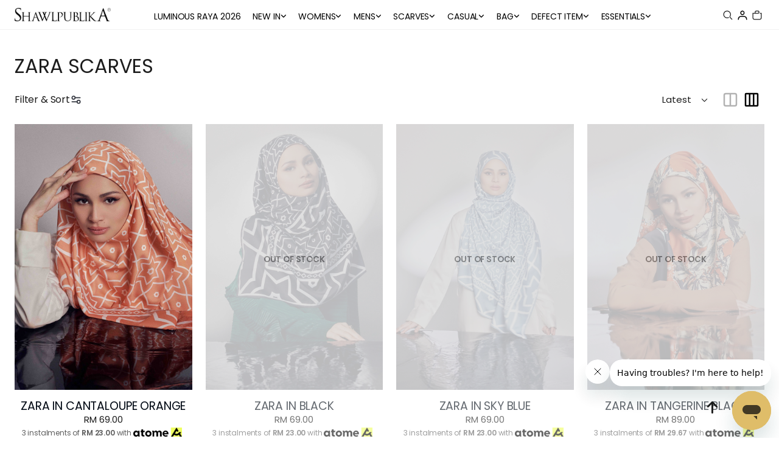

--- FILE ---
content_type: text/html; charset=UTF-8
request_url: https://www.shawlpublika.com/satin-scarves/zara-scarves?tokenid=j9e2i6h3chlf7cb3ehsbq0sbg0
body_size: 25393
content:

<!DOCTYPE html PUBLIC "-//W3C//DTD XHTML 1.0 Transitional//EN" "http://www.w3.org/TR/xhtml1/DTD/xhtml1-transitional.dtd">
<html dir="LTR" lang="en">

<head>
	<meta property="og:title" content="Shawlpublika | Malaysia's Pioneering Baju Kurung Saree | Online Baju Kurung | Malaysia Baju Kurung" />
	<meta property="og:url" content="https://www.shawlpublika.com/" />
	<meta property="og:description" content="Pioneer Baju Kurung Saree. Worldwide shipping. Buy saree baju kurung in shawlpublika.">
	<meta property="og:image" content="https://www.shawlpublika.com/logo_icon.png">
	<meta name="viewport" content="width=device-width, initial-scale=1, maximum-scale=1, user-scalable=yes">
	<meta http-equiv="Content-Type" content="text/html; charset=utf8">
			<title>Shawlpublika | Malaysia's Pioneering Baju Kurung Saree | Online Baju Kurung | Malaysia Baju Kurung</title>
				<meta name="Description" content="Pioneer Baju Kurung Saree. Worldwide shipping. Buy saree baju kurung in shawlpublika." />
		<meta name="robots" content="all">
	<meta name="ROBOTS" content="index,follow" />
	<base href="https://www.shawlpublika.com/">
	<link rel="stylesheet" type="text/css" href="css/aos.css" />
<link rel="stylesheet" type="text/css" href="stylesheet2025.css">
<link rel="stylesheet" type="text/css" href="css/pagecontent.css">
<link rel="stylesheet" type="text/css" href="css/dynamicpage.css">
<link rel="stylesheet" type="text/css" href="css/effects.css">

<link rel="stylesheet" type="text/css" href="css/jquery-ui.css" />
<link rel="icon" type="image/png" href="favicon.png">
<!-- <link rel="preconnect" href="https://fonts.googleapis.com"> -->
<link rel="preconnect" href="https://fonts.gstatic.com">

<!-- AvenirNext Font -->
<!-- <link rel="preload" as="font" crossorigin="anonymous" type="font/otf" href="font/AvenirNext-It.otf" /> -->
<link rel="preload" as="font" crossorigin="anonymous" type="font/otf" href="font/AvenirNext-Regular.otf" />
<link rel="preload" as="font" crossorigin="anonymous" type="font/otf" href="font/AvenirNext-Bold.otf" />

<link rel="preload" as="font" crossorigin="anonymous" type="font/woff" href="font/Poppins-Regular.woff" />

<link href="https://fonts.googleapis.com/css2?family=Instrument+Serif:ital@0;1&family=Jost:ital,wght@0,100..900;1,100..900&display=swap" rel="stylesheet">

<link rel="stylesheet" href="https://cdnjs.cloudflare.com/ajax/libs/font-awesome/4.7.0/css/font-awesome.min.css">

<!-- Bootstrap Core CSS -->
<link href="css/bootstrap.min_5.3.3.css" rel="stylesheet">

<!-- <link rel="stylesheet" href="css/responsiveslides_new.css"> -->

<!-- Link Swiper's CSS -->
<link rel="stylesheet" href="css/swiper-bundle.min_11.0.5.css">
<script>
	!function (w, d, t) {
	  w.TiktokAnalyticsObject=t;var ttq=w[t]=w[t]||[];ttq.methods=["page","track","identify","instances","debug","on","off","once","ready","alias","group","enableCookie","disableCookie"],ttq.setAndDefer=function(t,e){t[e]=function(){t.push([e].concat(Array.prototype.slice.call(arguments,0)))}};for(var i=0;i<ttq.methods.length;i++)ttq.setAndDefer(ttq,ttq.methods[i]);ttq.instance=function(t){for(var e=ttq._i[t]||[],n=0;n<ttq.methods.length;n++
)ttq.setAndDefer(e,ttq.methods[n]);return e},ttq.load=function(e,n){var i="https://analytics.tiktok.com/i18n/pixel/events.js";ttq._i=ttq._i||{},ttq._i[e]=[],ttq._i[e]._u=i,ttq._t=ttq._t||{},ttq._t[e]=+new Date,ttq._o=ttq._o||{},ttq._o[e]=n||{};n=document.createElement("script");n.type="text/javascript",n.async=!0,n.src=i+"?sdkid="+e+"&lib="+t;e=document.getElementsByTagName("script")[0];e.parentNode.insertBefore(n,e)};
	
	  ttq.load('TIKTOK_PIXEL_ID');
	  ttq.page();
	}(window, document, 'ttq');
</script>
	<script type="text/javascript" src="https://ajax.googleapis.com/ajax/libs/jquery/1.6/jquery.min.js"></script>
			<!-- Facebook Pixel Code -->
		<script>
			! function(f, b, e, v, n, t, s) {
				if (f.fbq) return;
				n = f.fbq = function() {
					n.callMethod ?
						n.callMethod.apply(n, arguments) : n.queue.push(arguments)
				};
				if (!f._fbq) f._fbq = n;
				n.push = n;
				n.loaded = !0;
				n.version = '2.0';
				n.queue = [];
				t = b.createElement(e);
				t.async = !0;
				t.src = v;
				s = b.getElementsByTagName(e)[0];
				s.parentNode.insertBefore(t, s)
			}(window, document, 'script', 'https://connect.facebook.net/en_US/fbevents.js');
			fbq('init', '2552379505072143');
			fbq('track', 'PageView');
			fbq('track', 'ViewContent');
			ttq.track('ViewContent')

			var content_id = '251';
			var content_name = '';
			var content_category = '';
			var email = 'e3b0c44298fc1c149afbf4c8996fb92427ae41e4649b934ca495991b7852b855';

			// $.ajax({
			//     url: 'facebook_conversion_api.php',
			//     type: 'POST',
			//     data: {
			//         email: email,
			//         content_id: content_id,
			//         content_name: content_name,
			//         content_category: content_category,
			// 		action: 'viewcontent'
			//     },
			//     success: function(response) {
			//         console.log('ViewContent event sent successfully:', response);
			//     },
			//     error: function(jqXHR, textStatus, errorThrown) {
			//         console.error('Error sending ViewContent event:', textStatus, errorThrown);
			//     }
			// });
		</script>
		<noscript>
			<img height="1" width="1" src="https://www.facebook.com/tr?id=2552379505072143&ev=PageView&noscript=1" />
		</noscript>
		<!-- End Facebook Pixel Code -->
			<!-- Tiktok Pixel Code -->
	<script>
			! function(w, d, t) {
				w.TiktokAnalyticsObject = t;
				var ttq = w[t] = w[t] || [];
				ttq.methods = ["page", "track", "identify", "instances", "debug", "on", "off", "once", "ready", "alias", "group", "enableCookie", "disableCookie"], ttq.setAndDefer = function(t, e) {
					t[e] = function() {
						t.push([e].concat(Array.prototype.slice.call(arguments, 0)))
					}
				};
				for (var i = 0; i < ttq.methods.length; i++) ttq.setAndDefer(ttq, ttq.methods[i]);
				ttq.instance = function(t) {
					for (var e = ttq._i[t] || [], n = 0; n < ttq.methods.length; n++) ttq.setAndDefer(e, ttq.methods[n]);
					return e
				}, ttq.load = function(e, n) {
					var i = "https://analytics.tiktok.com/i18n/pixel/events.js";
					ttq._i = ttq._i || {}, ttq._i[e] = [], ttq._i[e]._u = i, ttq._t = ttq._t || {}, ttq._t[e] = +new Date, ttq._o = ttq._o || {}, ttq._o[e] = n || {};
					n = document.createElement("script");
					n.type = "text/javascript", n.async = !0, n.src = i + "?sdkid=" + e + "&lib=" + t;
					e = document.getElementsByTagName("script")[0];
					e.parentNode.insertBefore(n, e)
				};
				ttq.load('TIKTOK_PIXEL_ID');
				ttq.page();
			}(window, document, 'ttq');
		</script>
	<!-- End Tiktok Pixel Code -->
	
	<!-- Mailchimp -->
	
	<style>
		/* body.loading {
			overflow: hidden;
		} */
		
		#page_loader {
			position: fixed;
			top: 0;
			left: 0;
			width: 100vw;
			height: 100vh;
			background: #fff;
			z-index: 9999;
			display: flex;
			align-items: center;
			justify-content: center;
		}

		#page_loader .spinner {
			width: 40px;
			height: 40px;
			border: 5px solid #ccc;
			border-top: 5px solid var(--theme-color);
			border-radius: 50%;
			animation: spin 1s linear infinite;
		}

		@keyframes spin {
			0% { transform: rotate(0deg); }
			100% { transform: rotate(360deg); }
		}
	</style>
</head>

<body data-aos-easing="ease" data-aos-duration="400" data-aos-delay="200" class="loading">
	<!-- <div id="page_loader">
		<div class="spinner"></div>
	</div> -->
	

<link rel="stylesheet" href="https://use.fontawesome.com/releases/v6.1.0/css/all.css">
<script type="text/javascript" src="js/jquery.js"></script>
<link rel="stylesheet" type="text/css" href="css/menu2025.css">


<script type="text/javascript">
	function goToByScroll(id) {
		$('html,body').animate({
			scrollTop: $("#" + id).offset().top
		}, 'slow');
	}
</script>
<script src="js/page_effect_up_only.js" type="text/javascript" language="javascript"></script>
<script src='//ajax.googleapis.com/ajax/libs/jquery/1.11.0/jquery.min.js'></script>
<script src="https://ajax.googleapis.com/ajax/libs/jquery/1.4.2/jquery.js"></script>
<script src="https://ajax.googleapis.com/ajax/libs/jqueryui/1.8.4/jquery-ui.js"></script>
<script src="js/autocomplete/jquery.ui.autocomplete.html.js"></script>
<script src="js/responsiveslides.min.js"></script>

<script>
	document.cookie = "screen_width=" + window.innerWidth + "; path=/";
</script>



	<script>
		$(window).load(function() {
			//// Run code
			$('#overlay4').delay(0).fadeIn();
			$('#box_popup_content').delay(0).fadeIn();
			$('#box_popup').delay(0).fadeIn();
		});
	</script>
<script>
	// setInterval(function() {
	// 	blink()
	// }, 1000);

	// function blink() {
	// 	$(".blink").fadeTo(2000, 0.1).fadeTo(2000, 1.0);
	// }
	$(function() {
		$('#login_activator').click(function() {
			$('#overlay').fadeIn('slow', function() {
				$('#box_login').fadeIn('slow');
			});
		});

		$('#overlay').click(function() {
			$('#overlay').fadeOut('slow');
			$('#box_login').fadeOut('slow');
			$('#ajax_small_shopping_cart').fadeOut('fast');
		});

		$('#closelogin').click(function() {
			$('#overlay').fadeOut('slow');
			$('#box_login').fadeOut('slow');
		});

		$('#boxclose4').click(function() {
			$('#overlay4').fadeOut();
			$('#box_popup_content').fadeOut();
			$('#box_popup_special_content').fadeOut();
		});

		$('#overlay4').click(function() {
			$('#overlay4').fadeOut();
			$('#box_popup_content').fadeOut();
			$('#box_popup_special_content').fadeOut();
		});

		$('#boxclose5').click(function() {
			$('#overlay5').fadeOut();
			$('#box_popup_special_content').fadeOut();
		});

		$('#overlay5').click(function() {
			$('#overlay5').fadeOut();
			$('#box_popup_special_content').fadeOut();
		});

		// $('#box_popup_content').click(function(){
		// 	$('#overlay4').fadeOut();
		// 	$('#box_popup_content').fadeOut();
		// });

		$('#close_button').click(function() {
			$('#search_bar').slideUp('fast');
			$('.search_results_overlay').css({
				'opacity': '0',
				'visibility': 'hidden',
				'pointer-events': 'none'
			});
		});

		$('#search_link').click(function() {
			$('#profile').fadeOut();
		});

		// $('#profile_link').click(function() {
		// 	$('#search_bar').fadeOut();
		// })

		$('#subscribe').click(function() {
			$('#overlay4').fadeOut();
			$('#box_popup_content').fadeOut();
			// $('#box_popup_special_content').fadeOut();
		})
	});
</script>

<script>
	$(function() {
		$("#search_link").click(function() {
			console.log("open");
			$('#ajax_small_shopping_cart').fadeOut('slow');
			$('#search_bar').slideDown('fast');
		});

		$("#search_bar").mouseout(function() {
			if ($("#search_bar").focus()) {} else {
				$('#search_bar').slideUp('fast');
				$('.search_results_overlay').css({
					'opacity': '0',
					'visibility': 'hidden',
					'pointer-events': 'none'
				});
			}
		});

		$("#mobile_search_link").click(function() {
			$('#ajax_small_shopping_cart').fadeOut('slow');
			$('#mobile_search_bar_box').slideDown('fast');
		});

		$(document).on('click', '#close_search_panel', function() {
			$('#mobile_search_bar_box').slideUp('fast');
			$('input[type="text"].search_box').val('');
		});

		$("#profile_link").click(function() {
			$('#ajax_small_shopping_cart').fadeOut('slow');

			// if ($("#search_bar").css("display") == 'block') {
			// 	$('#search_bar').toggle("fast");
			// }
			$('#profile').toggle("fast");
		});

		$("#myaccount_link").click(function() {
			$('#myaccount_bar').toggle("fast");
		});

		$('#filter').click(function() {
			$('.top_filter_panel').toggle("fast");
		});
	});
</script>

<script>
	$(document).ready(function() {
		var url = "ajax_cart.php?tokenid=j9e2i6h3chlf7cb3ehsbq0sbg0";		$('#show_mini_cart').click(function() {

			if ($("#profile").css("display") == 'block') {
				$('#profile').toggle("fast");
			}

			// if ($("#search_bar").css("display") == 'block') {
			// 	$('#search_bar').toggle("fast");
			// }

			$('.overlay').fadeIn('fast');

			$('#ajax_small_shopping_cart').toggle("fast");
			$('#ajax_small_shopping_cart').load(url);
		});

		$('#show_mini_cart2').click(function() {
			$('#ajax_small_shopping_cart').fadeIn('fast');
			$('#ajax_small_shopping_cart').load(url);
		});

		$('#show_mini_cart3').click(function() {
			$('#ajax_small_shopping_cart').fadeIn('fast');
			$('#ajax_small_shopping_cart').load(url);
		});

		$('.search_box').click(function() {
			$('.search_bar_icons').css('opacity', '1');
		});

		$('.searchAutocomplte').click(function() {
			$('.search_results_overlay').css({
				'opacity': '1',
				'visibility': 'visible',
				'pointer-events': 'unset'
			});
		});

		$('#search_results_overlay').click(function() {
			$('.search_results_overlay').css({
				'opacity': '0',
				'visibility': 'hidden',
				'pointer-events': 'none'
			});
		});

		$('.level-1').on('mouseenter', function() {
			var $menu = $(this).find('.level-2-dropdown-menu');
			var $container_menu = $(this).closest('.level-1-inner-container');
			var $mega_container_menu = $container_menu.closest('.megamenu-content');

			var offset = $menu.offset();
			var menuWidth = $menu.outerWidth();
			var screenWidth = $(window).width();

			if (offset.left + menuWidth > screenWidth) {
				$menu.css({
					'left': 'unset',
					'right': '250px',
					'border-left': '1px solid #eaeaea',
					'border-right': '0px solid #eaeaea'
				});
				$container_menu.css({
					'border-right': '0px solid #eaeaea',
					'border-left': '1px solid #eaeaea'

				});
				$mega_container_menu.css({
					'border-left': '0px solid #eaeaea'
				});
			} else {
				$menu.css({
					'left': '250px',
					'right': 'unset',
					'border-left': '0px solid #eaeaea',
					'border-right': '1px solid #eaeaea'
				});
				$container_menu.css({
					'border-right': '1px solid #eaeaea',
					'border-left': '0px solid #eaeaea'
				});
				$mega_container_menu.css({
					'border-left': '1px solid #eaeaea'
				});
			}
		});

	});
</script>

<script>
	$(function() {
		$(".index_prodcol").hover(function() {
				$(this).find(".hover-item").fadeIn();
			},
			function() {
				$(this).find(".hover-item").fadeOut();
			});
	});
</script>

<script>
	$(function() {
		$('#search_activator').click(function() {
			$('.search_panel').fadeIn('slow');
			$('.search_bar_link').css('background', '#fff');
			$('.ui-widget').css('position', 'fixed');
		});

		$('.search_bar_close').click(function() {
			$('.search_panel').fadeOut('fast');
			$('.search_bar_link').css('background', 'none');
		});

		$('.menu_main').hover(function() {
			$('.overlay_topmenu').fadeIn();
			$('.top_main_menu_panel').fadeIn();
		});
		$('#overlay_topmenu').hover(function() {
			$('#overlay_topmenu').fadeOut();
			$('.top_main_menu_panel').fadeOut();
		});
	});
</script>

<script>
	jQuery(function($) {
		function fixDiv() {
			var $cache = $('.header_section');
			// var $main_link = $('.main_link');
			// var $dropdown = $('.dropdown');

			// var $logo_white = $('.logo_img_white');
			// var $logo_color = $('.logo_img_color');

			// var $icon_white = $('.icon_img_white');
			// var $icon_color = $('.icon_img_color');


			if ($(window).scrollTop() > 40) {
				//For scrolling view
				$cache.css({
					'position': 'fixed',
					'width': '100%',
					'top': '0px',
					'border-bottom': '0px solid #dedede',
					'zIndex': '2',
					'background': '#fff',
					'box-shadow': '0px 3px 10px -4px rgba(0, 0, 0, .2)',
					'color': '#000'

				});

				
				// $main_link.css({
				// 	'color': '#222'
				// });

				$('.main_link, .dropdown, .dropdown i').css({
					'color': '#000'
				});

				$('#search_bar').slideUp('fast');
				$('#search_bar').css({
					'top': '0'
				});
				$('.search_results_overlay').css({
					'opacity': '0',
					'visibility': 'hidden',
					'pointer-events': 'none'
				});


				$('.logo_img_white, .icon_img_white, .mobile_logo_img_white').css({
					'display': 'none'
				});

				$('.logo_img_color, .icon_img_color, .mobile_logo_img_color').css({
					'display': 'inline-block'
				});


			} else {
				//Not scrolling (Default View)
				$cache.css({
					'position': 'relative',
					'width': '100%',
					'top': '0px',
					'border-bottom': '1px solid #f1f1f1',
					'zIndex': '2',
					'box-shadow': 'none',
					'color': '#fff',
					'background': '#fff'


				});

				
				$('#search_bar').css({
					'top': '0'
				});

				// $main_link.css({
				// 	'color': '#000'
				// });

				$('.main_link, .dropdown, .dropdown i').css({
					'color': '#000'
				});

				$('.logo_img_white, .icon_img_white, .mobile_logo_img_white').css({
					'display': 'inline-block'
				});

				$('.logo_img_color, .icon_img_color, .mobile_logo_img_color').css({
					'display': 'none'
				});
			}

			var $cache_mobile = $('#mobile_menuscroll');
			if ($(window).width() < 1150) {
				if ($(window).scrollTop() > 30) {
					$cache_mobile.css({
						'position': 'fixed',
						'width': '100%',
						'top': '0px',
						'borderBottom': '0px #dedede solid',
						'zIndex': '9999',
						'background': '#000',
						'box-shadow': '0px 3px 10px -4px rgba(0, 0, 0, .2)'

					});
				} else {
					$cache_mobile.css({
						'position': 'inherit',
						'left': '0px',
						'top': '0px',
						'borderBottom': '0px #ddd solid',
						'zIndex': '9999',
						'background': 'transparent',
						'box-shadow': 'none'

					});

				}
			}
		}
		$(window).scroll(fixDiv);
		fixDiv();
	});
</script>

<script>
	$(document).ready(function($) {
		$('.searchAutocomplte').autocomplete({
			source: 'ajax_search.php',
			minLength: 2,
			html: true
		});
	});
	$(document).ready(function($) {
		$('.searchAutocomplte2').autocomplete({
			source: 'ajax_search.php',
			minLength: 2,
			html: true
		});
	});
</script>

<link type="text/css" rel="stylesheet" href="css/jquery.mmenu.all_new.css" />
<script src="https://ajax.googleapis.com/ajax/libs/jquery/1.11.1/jquery.min.js"></script>
<script type="text/javascript" src="js/jquery.countdown.js"></script>
<!-- Swiper Js -->
<script src="js/swiper-bundle.min_11.0.5.js"></script>

<!-- Pop Up Banner -->
<!-- Countdown banner -->
<div class="full_panel" align="center" id="top">
	<div style="width:100%;">
		<div class="overlay_topmenu" id="overlay_topmenu" style="display:none;"></div>

				
		
		<div class="overlay_topmenu" id="overlay_topmenu" style="display:none;"></div>
		<div class="search_results_overlay" id="search_results_overlay"></div>

		<div id="search_bar" class="search_bar">
			<form name="quick_find" action="https://www.shawlpublika.com/product-search-result" method="get">			<div class="search_bar_panel" style="/*display: flex; justify-content: space-between; align-items: center;*/">
				<div class="container" style="/*max-width: 950px;*/max-width: 550px;">
					<div class="search_content" style="display: flex; align-items: center;">
						<div class="search_text" style="flex: 2; text-align: left;">What are you looking for?</div>
						<div class="search_bar_icons" style="flex: 1;">
							<div class="close_search_panel icon_btn">
								<a id="close_button">
									<img src="site_media/img/icons/close_icon_1.svg" style="width: 19px;" />
								</a>
							</div>
						</div>
					</div>
					<div class="search_content" style="display: flex; align-items: center; padding: 10px 0;">
						<div class="search_bg">
							<input type="text" name="keywords" size="30" maxlength="30" class="searchAutocomplte search_box" placeholder="Search Products" style="border-bottom: 1px #ccc solid;"><input type="hidden" name="tokenid" value="j9e2i6h3chlf7cb3ehsbq0sbg0">						</div>
						<div class="search_bar_icons">
							<div class="search_panel_button icon_btn">
								<input type="image" src="site_media/img/icons/search_1.svg" alt="Submit" style="width: 20px;">
							</div>
						</div>
					</div>
				</div>
			</div>
			</form>
		</div>

		<div id="mobile_search_bar_box">
			<form name="mobile_quick_find" action="https://www.shawlpublika.com/product-search-result" method="get">			<div class="search_bar_panel" style="display: flex; justify-content: space-between; align-items: center;">
				<div class="container">
					<div class="search_bg">
						<input type="text" name="keywords" size="30" maxlength="30" class="searchAutocomplte search_box" placeholder="Search Products" id="mobile_search_input">
						<input type="hidden" name="tokenid" value="j9e2i6h3chlf7cb3ehsbq0sbg0">						<div class="search_bar_icons">
							<div class="search_panel_button icon_btn">
								<input type="image" src="site_media/img/icons/search_1.svg" alt="Submit" id="mobile_search_button">
							</div>
						</div>
						<div id="close_search_panel" class="icon_btn">
							<a id="close_button">
								<img src="site_media/img/icons/close_icon_1.svg" style="width: 20px;" />
							</a>
						</div>
					</div>
				</div>
			</div>
			</form>
		</div>

		<div class="main_header_panel" style="position: relative;">
			<div class="header_section">
				<div class="container">
					<div class="header_bar" id="menuscroll">
						<div class="header_bar_left mobile_header_bar_left">
							<div class="mobile_menu">
								<a href="#menu">
									<img src="site_media/img/icons/menu_open_4.svg" border="0" alt="Shawlpublika" title=" Shawlpublika ">								</a>
							</div>
							<div class="logo">
								<a href="https://www.shawlpublika.com/home?tokenid=j9e2i6h3chlf7cb3ehsbq0sbg0"><img src="site_media/img/logo.png" border="0" alt="Shawlpublika" title=" Shawlpublika "  id="site_logo"></a>							</div>
						</div>

						<div class="header_bar_center">
							<div class="mobile_logo" style="display: none;">
								<a href="https://www.shawlpublika.com/home?tokenid=j9e2i6h3chlf7cb3ehsbq0sbg0"><img src="site_media/img/logo.png" border="0" alt="Shawlpublika" title=" Shawlpublika "  id="site_logo"></a>							</div>
							<div class="menu_bar">
								<div class="menubg switch_mode" align="center">
									<div class="full_menu switch_mode" align="center">
										<div id="menucontainer" align="center">
											<ul id="nav">
																									<li>
														<a href="https://www.shawlpublika.com/collections/luminous-raya-2026?tokenid=j9e2i6h3chlf7cb3ehsbq0sbg0" class="dropdown 1" onmouseover="this.style.textDecoration='none'" onmouseout="this.style.textDecoration='none'" style=" color:#000;""><div class="dropwdown_wrapper"><span>LUMINOUS RAYA 2026</span></div></a>
	

</li><li class="level-0-normal"><a href="https://www.shawlpublika.com/collections/new-in?tokenid=j9e2i6h3chlf7cb3ehsbq0sbg0" class="dropdown 1" onmouseover="this.style.textDecoration='none'" onmouseout="this.style.textDecoration='none'" style=" color:#000;""><div class="dropwdown_wrapper"><span>NEW IN</span><div style="display: flex; gap: 10px;"><i class="fa-solid fa-angle-down"></i></div></div></a>
	<div class="sub_nav_panel" style="position: absolute; left: 0; width: 100%; max-width: 1280px;"><ul class="level-1-dropdown-mega-menu"><li class="level-1-container"><div class="content-wrap"><div class="content-wrap"><div class="megamenu-content mega-menu-content" style="display: flex; align-items: flex-start; padding:5px 0px 0px;"><div class="level-1-inner-container level-1-dropdown-submenu show-submenu" style="min-height: 142px; flex: 1; padding-top: 20px;"><div class="level-1"><a href="https://www.shawlpublika.com/collections/new-in/mahra-abaya-collection?tokenid=j9e2i6h3chlf7cb3ehsbq0sbg0" class="menu_sub_link" style="font-weight:400;font-size:10pt;color:#000;text-transform:capitalize;background:none;"><div class="menu_sub_title"><div style="display: flex;gap: 2px; align-items: center;">Mahra Abaya Collection</div></div></a></div><div class="level-1"><a href="https://www.shawlpublika.com/collections/new-in/the-tone-collection?tokenid=j9e2i6h3chlf7cb3ehsbq0sbg0" class="menu_sub_link" style="font-weight:400;font-size:10pt;color:#000;text-transform:capitalize;background:none;"><div class="menu_sub_title"><div style="display: flex;gap: 2px; align-items: center;">The Tone Collection</div></div></a></div><div class="level-1"><a href="https://www.shawlpublika.com/collections/new-in/yasira-abaya?tokenid=j9e2i6h3chlf7cb3ehsbq0sbg0" class="menu_sub_link" style="font-weight:400;font-size:10pt;color:#000;text-transform:capitalize;background:none;"><div class="menu_sub_title"><div style="display: flex;gap: 2px; align-items: center;">Yasira Abaya Collection</div></div></a></div><div class="level-1"><a href="https://www.shawlpublika.com/collections/new-in/the-modal-essence?tokenid=j9e2i6h3chlf7cb3ehsbq0sbg0" class="menu_sub_link" style="font-weight:400;font-size:10pt;color:#000;text-transform:capitalize;background:none;"><div class="menu_sub_title"><div style="display: flex;gap: 2px; align-items: center;">The Modal Essence</div></div></a></div><div class="level-1"><a href="https://www.shawlpublika.com/collections/new-in/qamara-abaya-collection?tokenid=j9e2i6h3chlf7cb3ehsbq0sbg0" class="menu_sub_link" style="font-weight:400;font-size:10pt;color:#000;text-transform:capitalize;background:none;"><div class="menu_sub_title"><div style="display: flex;gap: 2px; align-items: center;">Qamara Abaya Collection</div></div></a></div></div></div></li></ul></div>

</li><li class="level-0-normal"><a href="https://www.shawlpublika.com/collections/collection?tokenid=j9e2i6h3chlf7cb3ehsbq0sbg0" class="dropdown 1" onmouseover="this.style.textDecoration='none'" onmouseout="this.style.textDecoration='none'" style=" color:#000;""><div class="dropwdown_wrapper"><span>WOMENS</span><div style="display: flex; gap: 10px;"><i class="fa-solid fa-angle-down"></i></div></div></a>
	<div class="sub_nav_panel" style="position: absolute; left: 0; width: 100%; max-width: 1280px;"><ul class="level-1-dropdown-mega-menu" style="width: 500px;"><li class="level-1-container"><div class="content-wrap"><div class="content-wrap"><div class="megamenu-content mega-menu-content" style="display: flex; align-items: flex-start; padding:5px 0px 0px;"><div class="level-1-inner-container level-1-dropdown-submenu show-submenu" style="min-height: 142px; flex: 1; padding-top: 20px;"><div class="level-1"><a href="https://www.shawlpublika.com/collections/collection/baju-kurung?tokenid=j9e2i6h3chlf7cb3ehsbq0sbg0" class="menu_sub_link" style="font-weight:600;font-size:10pt;color:#000;background:none;"><div class="menu_sub_title"><div style="display: flex;gap: 2px; align-items: center;">Baju Kurung</div></div><i class="fa-solid fa-chevron-right"></i></a><div class="level-submenu level-2-dropdown-menu level-2-dropdown-menu-ct" style="transform: translateY(0px);">
		<div class="line"><div class="line_title">Baju Kurung</div>
			<div class="list-cate">
				<ul><li class="level-2"><a href="https://www.shawlpublika.com/collections/collection/baju-kurung/the-patterned-poetry-series?tokenid=j9e2i6h3chlf7cb3ehsbq0sbg0" class="menu_sub_link_2" style="font-weight:600;font-size:10pt;color:#000;background:none;"><div class="menu_sub_title">The Patterned Poetry Series</div></a></li></ul></div></div></div></div><div class="level-1"><a href="https://www.shawlpublika.com/collections/collection/abaya?tokenid=j9e2i6h3chlf7cb3ehsbq0sbg0" class="menu_sub_link" style="font-weight:600;font-size:10pt;color:#000;background:none;"><div class="menu_sub_title"><div style="display: flex;gap: 2px; align-items: center;">Abaya</div></div><i class="fa-solid fa-chevron-right"></i></a><div class="level-submenu level-2-dropdown-menu level-2-dropdown-menu-ct" style="transform: translateY(0px);">
		<div class="line"><div class="line_title">Abaya</div>
			<div class="list-cate">
				<ul><li class="level-2"><a href="https://www.shawlpublika.com/collections/collection/abaya/new-in-qamara-aziza-abaya?tokenid=j9e2i6h3chlf7cb3ehsbq0sbg0" class="menu_sub_link_2" style="font-weight:600;font-size:10pt;color:#000;background:none;"><div class="menu_sub_title">New In: Qamara Aziza Abaya</div></a></li><li class="level-2"><a href="https://www.shawlpublika.com/collections/collection/abaya/haya-abaya?tokenid=j9e2i6h3chlf7cb3ehsbq0sbg0" class="menu_sub_link_2" style="font-weight:600;font-size:10pt;color:#000;background:none;"><div class="menu_sub_title">Haya Abaya</div></a></li><li class="level-2"><a href="https://www.shawlpublika.com/collections/collection/abaya/new-in-noura-collection?tokenid=j9e2i6h3chlf7cb3ehsbq0sbg0" class="menu_sub_link_2" style="font-weight:600;font-size:10pt;color:#000;background:none;"><div class="menu_sub_title">Noura Collection</div></a></li><li class="level-2"><a href="https://www.shawlpublika.com/collections/collection/abaya/zehra-abaya?tokenid=j9e2i6h3chlf7cb3ehsbq0sbg0" class="menu_sub_link_2" style="font-weight:600;font-size:10pt;color:#000;background:none;"><div class="menu_sub_title">Zehra Abaya</div></a></li></ul></div></div></div></div><div class="level-1"><a href="https://www.shawlpublika.com/collections/collection/raya-collection-2025?tokenid=j9e2i6h3chlf7cb3ehsbq0sbg0" class="menu_sub_link" style="font-weight:600;font-size:10pt;color:#000;background:none;"><div class="menu_sub_title"><div style="display: flex;gap: 2px; align-items: center;">Raya Collection 2025</div></div><i class="fa-solid fa-chevron-right"></i></a><div class="level-submenu level-2-dropdown-menu level-2-dropdown-menu-ct" style="transform: translateY(0px);">
		<div class="line"><div class="line_title">Raya Collection 2025</div>
			<div class="list-cate">
				<ul><li class="level-2"><a href="https://www.shawlpublika.com/collections/collection/raya-collection-2025/sprinted-raya?tokenid=j9e2i6h3chlf7cb3ehsbq0sbg0" class="menu_sub_link_2" style="font-weight:600;font-size:10pt;color:#000;background:none;"><div class="menu_sub_title">Sprinted Raya</div></a></li><li class="level-2"><a href="https://www.shawlpublika.com/collections/collection/raya-collection-2025/slay-sa-raya-2025?tokenid=j9e2i6h3chlf7cb3ehsbq0sbg0" class="menu_sub_link_2" style="font-weight:600;font-size:10pt;color:#000;background:none;"><div class="menu_sub_title">Slay-sa Raya 2025</div></a></li><li class="level-2"><a href="https://www.shawlpublika.com/collections/collection/raya-collection-2025/slay-sa-raya-vol-2?tokenid=j9e2i6h3chlf7cb3ehsbq0sbg0" class="menu_sub_link_2" style="font-weight:600;font-size:10pt;color:#000;background:none;"><div class="menu_sub_title">Slay-sa Raya 2025 Vol 2</div></a></li><li class="level-2"><a href="https://www.shawlpublika.com/collections/collection/raya-collection-2025/eidlegance-raya?tokenid=j9e2i6h3chlf7cb3ehsbq0sbg0" class="menu_sub_link_2" style="font-weight:600;font-size:10pt;color:#000;background:none;"><div class="menu_sub_title">Eidlegance Raya 2025</div></a></li></ul></div></div></div></div><div class="level-1"><a href="https://www.shawlpublika.com/collections/collection/raya-2024?tokenid=j9e2i6h3chlf7cb3ehsbq0sbg0" class="menu_sub_link" style="font-weight:600;font-size:10pt;color:#000;background:none;"><div class="menu_sub_title"><div style="display: flex;gap: 2px; align-items: center;">Raya Collection 2024</div></div><i class="fa-solid fa-chevron-right"></i></a><div class="level-submenu level-2-dropdown-menu level-2-dropdown-menu-ct" style="transform: translateY(0px);">
		<div class="line"><div class="line_title">Raya Collection 2024</div>
			<div class="list-cate">
				<ul><li class="level-2"><a href="https://www.shawlpublika.com/collections/collection/raya-2024/majestic-eid-adha?tokenid=j9e2i6h3chlf7cb3ehsbq0sbg0" class="menu_sub_link_2" style="font-weight:600;font-size:10pt;color:#000;background:none;"><div class="menu_sub_title">Majestic Eid Adha</div></a></li><li class="level-2"><a href="https://www.shawlpublika.com/collections/collection/raya-2024/majestic-raya-vol2?tokenid=j9e2i6h3chlf7cb3ehsbq0sbg0" class="menu_sub_link_2" style="font-weight:600;font-size:10pt;color:#000;background:none;"><div class="menu_sub_title">Majestic Raya Vol.2</div></a></li><li class="level-2"><a href="https://www.shawlpublika.com/collections/collection/raya-2024/majestic-raya-2024?tokenid=j9e2i6h3chlf7cb3ehsbq0sbg0" class="menu_sub_link_2" style="font-weight:600;font-size:10pt;color:#000;background:none;"><div class="menu_sub_title">Majestic Raya 2024</div></a></li><li class="level-2"><a href="https://www.shawlpublika.com/collections/collection/raya-2024/schraya-2024?tokenid=j9e2i6h3chlf7cb3ehsbq0sbg0" class="menu_sub_link_2" style="font-weight:600;font-size:10pt;color:#000;background:none;"><div class="menu_sub_title">Shawlpublika X Seth&luna</div></a></li></ul></div></div></div></div><div class="level-1"><a href="https://www.shawlpublika.com/collections/collection/kaftan?tokenid=j9e2i6h3chlf7cb3ehsbq0sbg0" class="menu_sub_link" style="font-weight:600;font-size:10pt;color:#000;background:none;"><div class="menu_sub_title"><div style="display: flex;gap: 2px; align-items: center;">Kaftan</div></div><i class="fa-solid fa-chevron-right"></i></a><div class="level-submenu level-2-dropdown-menu level-2-dropdown-menu-ct" style="transform: translateY(0px);">
		<div class="line"><div class="line_title">Kaftan</div>
			<div class="list-cate">
				<ul><li class="level-2"><a href="https://www.shawlpublika.com/collections/collection/kaftan/rani-caftan?tokenid=j9e2i6h3chlf7cb3ehsbq0sbg0" class="menu_sub_link_2" style="font-weight:600;font-size:10pt;color:#000;background:none;"><div class="menu_sub_title">Rani Caftan</div></a></li></ul></div></div></div></div></div>            <div class="category_banner_container" style="flex: 0 0 50%; max-width: 50%;">
                <div class="category_banner_box" style="width: 100%; height: 100%;">
                    <div class="category_banner_img_box" style="overflow: hidden; width: 100%; height: 100%;">
                        <img src="site_media/img/banners/photo1000_SHWLPBLK19543_20251023115938.jpg" border="0" style="width: 100%; height: 100%; object-fit: cover;" />
                    </div>
                </div>
            </div>
        </div></li></ul></div>

</li><li class="level-0-normal"><a href="https://www.shawlpublika.com/collections/mens?tokenid=j9e2i6h3chlf7cb3ehsbq0sbg0" class="dropdown 1" onmouseover="this.style.textDecoration='none'" onmouseout="this.style.textDecoration='none'" style=" color:#000;""><div class="dropwdown_wrapper"><span>MENS</span><div style="display: flex; gap: 10px;"><i class="fa-solid fa-angle-down"></i></div></div></a>
	<div class="sub_nav_panel" style="position: absolute; left: 0; width: 100%; max-width: 1280px;"><ul class="level-1-dropdown-mega-menu" style="width: 500px;"><li class="level-1-container"><div class="content-wrap"><div class="content-wrap"><div class="megamenu-content mega-menu-content" style="display: flex; align-items: flex-start; padding:5px 0px 0px;"><div class="level-1-inner-container level-1-dropdown-submenu show-submenu" style="min-height: 142px; flex: 1; padding-top: 20px;"><div class="level-1"><a href="https://www.shawlpublika.com/collections/mens/kurta-jeehad?tokenid=j9e2i6h3chlf7cb3ehsbq0sbg0" class="menu_sub_link" style="font-weight:400;font-size:10pt;color:#000;text-transform:capitalize;background:none;"><div class="menu_sub_title"><div style="display: flex;gap: 2px; align-items: center;">Kurta Jeehad</div></div></a></div><div class="level-1"><a href="https://www.shawlpublika.com/collections/mens/jubah-qaleefa?tokenid=j9e2i6h3chlf7cb3ehsbq0sbg0" class="menu_sub_link" style="font-weight:400;font-size:10pt;color:#000;text-transform:capitalize;background:none;"><div class="menu_sub_title"><div style="display: flex;gap: 2px; align-items: center;">Jubah Qaleefa</div></div></a></div><div class="level-1"><a href="https://www.shawlpublika.com/collections/mens/kurta-badr?tokenid=j9e2i6h3chlf7cb3ehsbq0sbg0" class="menu_sub_link" style="font-weight:400;font-size:10pt;color:#000;text-transform:capitalize;background:none;"><div class="menu_sub_title"><div style="display: flex;gap: 2px; align-items: center;">Kurta Badr</div></div></a></div><div class="level-1"><a href="https://www.shawlpublika.com/collections/mens/zepy-t-shirt?tokenid=j9e2i6h3chlf7cb3ehsbq0sbg0" class="menu_sub_link" style="font-weight:400;font-size:10pt;color:#000;text-transform:capitalize;background:none;"><div class="menu_sub_title"><div style="display: flex;gap: 2px; align-items: center;">Zepy T-shirt</div></div></a></div></div>            <div class="category_banner_container" style="flex: 0 0 50%; max-width: 50%;">
                <div class="category_banner_box" style="width: 100%; height: 100%;">
                    <div class="category_banner_img_box" style="overflow: hidden; width: 100%; height: 100%;">
                        <img src="site_media/img/banners/photo1000_MINT_GREEN-05_20250311093008_20251023165937.jpg" border="0" style="width: 100%; height: 100%; object-fit: cover;" />
                    </div>
                </div>
            </div>
        </div></li></ul></div>

</li><li class="level-0-normal"><a href="https://www.shawlpublika.com/collections/scarves?tokenid=j9e2i6h3chlf7cb3ehsbq0sbg0" class="dropdown 1" onmouseover="this.style.textDecoration='none'" onmouseout="this.style.textDecoration='none'" style=" color:#000;""><div class="dropwdown_wrapper"><span>SCARVES</span><div style="display: flex; gap: 10px;"><i class="fa-solid fa-angle-down"></i></div></div></a>
	<div class="sub_nav_panel" style="position: absolute; left: 0; width: 100%; max-width: 1280px;"><ul class="level-1-dropdown-mega-menu" style="width: 500px;"><li class="level-1-container"><div class="content-wrap"><div class="content-wrap"><div class="megamenu-content mega-menu-content" style="display: flex; align-items: flex-start; padding:5px 0px 0px;"><div class="level-1-inner-container level-1-dropdown-submenu show-submenu" style="min-height: 142px; flex: 1; padding-top: 20px;"><div class="level-1"><a href="https://www.shawlpublika.com/collections/scarves/chiffon?tokenid=j9e2i6h3chlf7cb3ehsbq0sbg0" class="menu_sub_link" style="font-weight:600;font-size:10pt;color:#000;background:none;"><div class="menu_sub_title"><div style="display: flex;gap: 2px; align-items: center;">Shawl</div></div><i class="fa-solid fa-chevron-right"></i></a><div class="level-submenu level-2-dropdown-menu level-2-dropdown-menu-ct" style="transform: translateY(0px);">
		<div class="line"><div class="line_title">Shawl</div>
			<div class="list-cate">
				<ul><li class="level-2"><a href="https://www.shawlpublika.com/collections/scarves/chiffon/new-in-chiffon-crush-shawl?tokenid=j9e2i6h3chlf7cb3ehsbq0sbg0" class="menu_sub_link_2" style="font-weight:600;font-size:10pt;color:#000;background:none;"><div class="menu_sub_title">Chiffon Crush</div></a></li><li class="level-2"><a href="https://www.shawlpublika.com/collections/scarves/chiffon/maliqa-shawl-vol2?tokenid=j9e2i6h3chlf7cb3ehsbq0sbg0" class="menu_sub_link_2" style="font-weight:600;font-size:10pt;color:#000;background:none;"><div class="menu_sub_title">Maliqa Shawl Vol.2</div></a></li><li class="level-2"><a href="https://www.shawlpublika.com/collections/scarves/chiffon/maliqa-premium-shawl?tokenid=j9e2i6h3chlf7cb3ehsbq0sbg0" class="menu_sub_link_2" style="font-weight:600;font-size:10pt;color:#000;background:none;"><div class="menu_sub_title">Maliqa Premium Shawl</div></a></li></ul></div></div></div></div><div class="level-1"><a href="https://www.shawlpublika.com/collections/scarves/printed-cotton?tokenid=j9e2i6h3chlf7cb3ehsbq0sbg0" class="menu_sub_link" style="font-weight:600;font-size:10pt;color:#000;background:none;"><div class="menu_sub_title"><div style="display: flex;gap: 2px; align-items: center;">Printed Cotton</div></div><i class="fa-solid fa-chevron-right"></i></a><div class="level-submenu level-2-dropdown-menu level-2-dropdown-menu-ct" style="transform: translateY(0px);">
		<div class="line"><div class="line_title">Printed Cotton</div>
			<div class="list-cate">
				<ul><li class="level-2"><a href="https://www.shawlpublika.com/collections/scarves/printed-cotton/all-about-sp?tokenid=j9e2i6h3chlf7cb3ehsbq0sbg0" class="menu_sub_link_2" style="font-weight:600;font-size:10pt;color:#000;background:none;"><div class="menu_sub_title">All About Sp</div></a></li><li class="level-2"><a href="https://www.shawlpublika.com/collections/scarves/printed-cotton/back-to-black?tokenid=j9e2i6h3chlf7cb3ehsbq0sbg0" class="menu_sub_link_2" style="font-weight:600;font-size:10pt;color:#000;background:none;"><div class="menu_sub_title">Back To Black</div></a></li><li class="level-2"><a href="https://www.shawlpublika.com/home?cPath=375_377_416&tokenid=j9e2i6h3chlf7cb3ehsbq0sbg0" class="menu_sub_link_2" style="font-weight:600;font-size:10pt;color:#000;background:none;"><div class="menu_sub_title">Blooming</div></a></li><li class="level-2"><a href="https://www.shawlpublika.com/collections/scarves/printed-cotton/qabul?tokenid=j9e2i6h3chlf7cb3ehsbq0sbg0" class="menu_sub_link_2" style="font-weight:600;font-size:10pt;color:#000;background:none;"><div class="menu_sub_title">Qabul</div></a></li><li class="level-2"><a href="https://www.shawlpublika.com/collections/scarves/printed-cotton/safarichic-collection?tokenid=j9e2i6h3chlf7cb3ehsbq0sbg0" class="menu_sub_link_2" style="font-weight:600;font-size:10pt;color:#000;background:none;"><div class="menu_sub_title">Safarichic Collection</div></a></li><li class="level-2"><a href="https://www.shawlpublika.com/collections/scarves/printed-cotton/tenun-raya?tokenid=j9e2i6h3chlf7cb3ehsbq0sbg0" class="menu_sub_link_2" style="font-weight:600;font-size:10pt;color:#000;background:none;"><div class="menu_sub_title">Tenun Raya</div></a></li><li class="level-2"><a href="https://www.shawlpublika.com/collections/scarves/printed-cotton/whimsical?tokenid=j9e2i6h3chlf7cb3ehsbq0sbg0" class="menu_sub_link_2" style="font-weight:600;font-size:10pt;color:#000;background:none;"><div class="menu_sub_title">Whimsical</div></a></li><li class="level-2"><a href="https://www.shawlpublika.com/collections/scarves/printed-cotton/new-in-bunga-bangsa?tokenid=j9e2i6h3chlf7cb3ehsbq0sbg0" class="menu_sub_link_2" style="font-weight:600;font-size:10pt;color:#000;background:none;"><div class="menu_sub_title">Bunga Bangsa</div></a></li><li class="level-2"><a href="https://www.shawlpublika.com/collections/scarves/printed-cotton/twisca-collection?tokenid=j9e2i6h3chlf7cb3ehsbq0sbg0" class="menu_sub_link_2" style="font-weight:600;font-size:10pt;color:#000;background:none;"><div class="menu_sub_title">Twisca Collection</div></a></li><li class="level-2"><a href="https://www.shawlpublika.com/collections/scarves/printed-cotton/wanderlust-cotton-voile?tokenid=j9e2i6h3chlf7cb3ehsbq0sbg0" class="menu_sub_link_2" style="font-weight:600;font-size:10pt;color:#000;background:none;"><div class="menu_sub_title">Wanderlust Cotton Voile</div></a></li><li class="level-2"><a href="https://www.shawlpublika.com/collections/scarves/printed-cotton/maharani-raya?tokenid=j9e2i6h3chlf7cb3ehsbq0sbg0" class="menu_sub_link_2" style="font-weight:600;font-size:10pt;color:#000;background:none;"><div class="menu_sub_title">Maharani Raya</div></a></li><li class="level-2"><a href="https://www.shawlpublika.com/collections/scarves/printed-cotton/bollywood-collection?tokenid=j9e2i6h3chlf7cb3ehsbq0sbg0" class="menu_sub_link_2" style="font-weight:600;font-size:10pt;color:#000;background:none;"><div class="menu_sub_title">Sp Bollywood Collection</div></a></li><li class="level-2"><a href="https://www.shawlpublika.com/collections/scarves/printed-cotton/aidiladha-cotton-voile?tokenid=j9e2i6h3chlf7cb3ehsbq0sbg0" class="menu_sub_link_2" style="font-weight:600;font-size:10pt;color:#000;background:none;"><div class="menu_sub_title">Aidiladha Cotton Voile</div></a></li><li class="level-2"><a href="https://www.shawlpublika.com/collections/scarves/printed-cotton/manisnya-lebaran-cotton-voile?tokenid=j9e2i6h3chlf7cb3ehsbq0sbg0" class="menu_sub_link_2" style="font-weight:600;font-size:10pt;color:#000;background:none;"><div class="menu_sub_title">Manisnya Lebaran Cotton Voile</div></a></li><li class="level-2"><a href="https://www.shawlpublika.com/collections/scarves/printed-cotton/thalia-cotton-voile?tokenid=j9e2i6h3chlf7cb3ehsbq0sbg0" class="menu_sub_link_2" style="font-weight:600;font-size:10pt;color:#000;background:none;"><div class="menu_sub_title">Thalia Cotton Voile</div></a></li><li class="level-2"><a href="https://www.shawlpublika.com/collections/scarves/printed-cotton/raisaa-premium-cotton?tokenid=j9e2i6h3chlf7cb3ehsbq0sbg0" class="menu_sub_link_2" style="font-weight:600;font-size:10pt;color:#000;background:none;"><div class="menu_sub_title">Raisaa Premium Cotton</div></a></li></ul></div></div></div></div><div class="level-1"><a href="https://www.shawlpublika.com/collections/scarves/cotton?tokenid=j9e2i6h3chlf7cb3ehsbq0sbg0" class="menu_sub_link" style="font-weight:600;font-size:10pt;color:#000;background:none;"><div class="menu_sub_title"><div style="display: flex;gap: 2px; align-items: center;">Cotton</div></div><i class="fa-solid fa-chevron-right"></i></a><div class="level-submenu level-2-dropdown-menu level-2-dropdown-menu-ct" style="transform: translateY(0px);">
		<div class="line"><div class="line_title">Cotton</div>
			<div class="list-cate">
				<ul><li class="level-2"><a href="https://www.shawlpublika.com/collections/scarves/cotton/your-everyday-scarf?tokenid=j9e2i6h3chlf7cb3ehsbq0sbg0" class="menu_sub_link_2" style="font-weight:600;font-size:10pt;color:#000;background:none;"><div class="menu_sub_title">Your Everyday Scarf</div></a></li></ul></div></div></div></div><div class="level-1"><a href="https://www.shawlpublika.com/collections/scarves/organdy?tokenid=j9e2i6h3chlf7cb3ehsbq0sbg0" class="menu_sub_link" style="font-weight:600;font-size:10pt;color:#000;background:none;"><div class="menu_sub_title"><div style="display: flex;gap: 2px; align-items: center;">Organdy</div></div><i class="fa-solid fa-chevron-right"></i></a><div class="level-submenu level-2-dropdown-menu level-2-dropdown-menu-ct" style="transform: translateY(0px);">
		<div class="line"><div class="line_title">Organdy</div>
			<div class="list-cate">
				<ul><li class="level-2"><a href="https://www.shawlpublika.com/collections/scarves/organdy/new-in-silk-organdy?tokenid=j9e2i6h3chlf7cb3ehsbq0sbg0" class="menu_sub_link_2" style="font-weight:600;font-size:10pt;color:#000;background:none;"><div class="menu_sub_title">New In: Silk Organdy</div></a></li></ul></div></div></div></div><div class="level-1"><a href="https://www.shawlpublika.com/collections/scarves/satin?tokenid=j9e2i6h3chlf7cb3ehsbq0sbg0" class="menu_sub_link" style="font-weight:600;font-size:10pt;color:#000;background:none;"><div class="menu_sub_title"><div style="display: flex;gap: 2px; align-items: center;">Satin</div></div><i class="fa-solid fa-chevron-right"></i></a><div class="level-submenu level-2-dropdown-menu level-2-dropdown-menu-ct" style="transform: translateY(0px);">
		<div class="line"><div class="line_title">Satin</div>
			<div class="list-cate">
				<ul><li class="level-2"><a href="https://www.shawlpublika.com/collections/scarves/satin/charm?tokenid=j9e2i6h3chlf7cb3ehsbq0sbg0" class="menu_sub_link_2" style="font-weight:600;font-size:10pt;color:#000;background:none;"><div class="menu_sub_title">Charm</div></a></li><li class="level-2"><a href="https://www.shawlpublika.com/collections/scarves/satin/sp-satin-girl-collection?tokenid=j9e2i6h3chlf7cb3ehsbq0sbg0" class="menu_sub_link_2" style="font-weight:600;font-size:10pt;color:#000;background:none;"><div class="menu_sub_title">Sp Satin Girl Collection</div></a></li><li class="level-2"><a href="https://www.shawlpublika.com/collections/scarves/satin/spalestine?tokenid=j9e2i6h3chlf7cb3ehsbq0sbg0" class="menu_sub_link_2" style="font-weight:600;font-size:10pt;color:#000;background:none;"><div class="menu_sub_title">Spalestine</div></a></li><li class="level-2"><a href="https://www.shawlpublika.com/collections/scarves/satin/imane-satin-collection?tokenid=j9e2i6h3chlf7cb3ehsbq0sbg0" class="menu_sub_link_2" style="font-weight:600;font-size:10pt;color:#000;background:none;"><div class="menu_sub_title">Imane Collection</div></a></li><li class="level-2"><a href="https://www.shawlpublika.com/collections/scarves/satin/glamouraya-satin?tokenid=j9e2i6h3chlf7cb3ehsbq0sbg0" class="menu_sub_link_2" style="font-weight:600;font-size:10pt;color:#000;background:none;"><div class="menu_sub_title">Glamouraya Satin</div></a></li><li class="level-2"><a href="https://www.shawlpublika.com/collections/scarves/satin/namaste-scarves?tokenid=j9e2i6h3chlf7cb3ehsbq0sbg0" class="menu_sub_link_2" style="font-weight:600;font-size:10pt;color:#000;background:none;"><div class="menu_sub_title">Namaste Scarves</div></a></li><li class="level-2"><a href="https://www.shawlpublika.com/collections/scarves/satin/dirgahayu-collection?tokenid=j9e2i6h3chlf7cb3ehsbq0sbg0" class="menu_sub_link_2" style="font-weight:600;font-size:10pt;color:#000;background:none;"><div class="menu_sub_title">Dirgahayu Collection</div></a></li><li class="level-2"><a href="https://www.shawlpublika.com/collections/scarves/satin/elite-collection?tokenid=j9e2i6h3chlf7cb3ehsbq0sbg0" class="menu_sub_link_2" style="font-weight:600;font-size:10pt;color:#000;background:none;"><div class="menu_sub_title">Elite Collection</div></a></li><li class="level-2"><a href="https://www.shawlpublika.com/collections/scarves/satin/jasmine-scarves?tokenid=j9e2i6h3chlf7cb3ehsbq0sbg0" class="menu_sub_link_2" style="font-weight:600;font-size:10pt;color:#000;background:none;"><div class="menu_sub_title">Jasmine Scarves</div></a></li><li class="level-2"><a href="https://www.shawlpublika.com/collections/scarves/satin/tasneem-collection-new?tokenid=j9e2i6h3chlf7cb3ehsbq0sbg0" class="menu_sub_link_2" style="font-weight:600;font-size:10pt;color:#000;background:none;"><div class="menu_sub_title">Tasneem Collection</div></a></li><li class="level-2"><a href="https://www.shawlpublika.com/collections/scarves/satin/floraa-scarves?tokenid=j9e2i6h3chlf7cb3ehsbq0sbg0" class="menu_sub_link_2" style="font-weight:600;font-size:10pt;color:#000;background:none;"><div class="menu_sub_title">Floraa Scarves</div></a></li><li class="level-2"><a href="https://www.shawlpublika.com/collections/scarves/satin/natasya-nazreen-x-shawlpublika?tokenid=j9e2i6h3chlf7cb3ehsbq0sbg0" class="menu_sub_link_2" style="font-weight:600;font-size:10pt;color:#000;background:none;"><div class="menu_sub_title">Natasya Nazreen X Shawlpublika</div></a></li><li class="level-2"><a href="https://www.shawlpublika.com/collections/scarves/satin/seindah-ramadhan-new?tokenid=j9e2i6h3chlf7cb3ehsbq0sbg0" class="menu_sub_link_2" style="font-weight:600;font-size:10pt;color:#000;background:none;"><div class="menu_sub_title">Seindah Ramadhan</div></a></li><li class="level-2"><a href="https://www.shawlpublika.com/collections/scarves/satin/zara-scarves?tokenid=j9e2i6h3chlf7cb3ehsbq0sbg0" class="menu_sub_link_2" style="font-weight:600;font-size:10pt;color:#000;background:none;"><div class="menu_sub_title">Zara Scarves</div></a></li><li class="level-2"><a href="https://www.shawlpublika.com/collections/scarves/satin/veera-scarves?tokenid=j9e2i6h3chlf7cb3ehsbq0sbg0" class="menu_sub_link_2" style="font-weight:600;font-size:10pt;color:#000;background:none;"><div class="menu_sub_title">Veera Scarves</div></a></li><li class="level-2"><a href="https://www.shawlpublika.com/collections/scarves/satin/laduree-scarves?tokenid=j9e2i6h3chlf7cb3ehsbq0sbg0" class="menu_sub_link_2" style="font-weight:600;font-size:10pt;color:#000;background:none;"><div class="menu_sub_title">Laduree Scarves</div></a></li><li class="level-2"><a href="https://www.shawlpublika.com/collections/scarves/satin/the-monogram?tokenid=j9e2i6h3chlf7cb3ehsbq0sbg0" class="menu_sub_link_2" style="font-weight:600;font-size:10pt;color:#000;background:none;"><div class="menu_sub_title">The Monogram</div></a></li></ul></div></div></div></div><div class="level-1"><a href="https://www.shawlpublika.com/collections/scarves/basic?tokenid=j9e2i6h3chlf7cb3ehsbq0sbg0" class="menu_sub_link" style="font-weight:600;font-size:10pt;color:#000;background:none;"><div class="menu_sub_title"><div style="display: flex;gap: 2px; align-items: center;">Basic</div></div><i class="fa-solid fa-chevron-right"></i></a><div class="level-submenu level-2-dropdown-menu level-2-dropdown-menu-ct" style="transform: translateY(0px);">
		<div class="line"><div class="line_title">Basic</div>
			<div class="list-cate">
				<ul><li class="level-2"><a href="https://www.shawlpublika.com/collections/scarves/basic/essential?tokenid=j9e2i6h3chlf7cb3ehsbq0sbg0" class="menu_sub_link_2" style="font-weight:600;font-size:10pt;color:#000;background:none;"><div class="menu_sub_title">Basic Be</div></a></li></ul></div></div></div></div></div>            <div class="category_banner_container" style="flex: 0 0 50%; max-width: 50%;">
                <div class="category_banner_box" style="width: 100%; height: 100%;">
                    <div class="category_banner_img_box" style="overflow: hidden; width: 100%; height: 100%;">
                        <img src="site_media/img/banners/photo1000_IMG_2620_20251023170253.jpg" border="0" style="width: 100%; height: 100%; object-fit: cover;" />
                    </div>
                </div>
            </div>
        </div></li></ul></div>

</li><li class="level-0-normal"><a href="https://www.shawlpublika.com/collections/sp-casual?tokenid=j9e2i6h3chlf7cb3ehsbq0sbg0" class="dropdown 1" onmouseover="this.style.textDecoration='none'" onmouseout="this.style.textDecoration='none'" style=" color:#000;""><div class="dropwdown_wrapper"><span>CASUAL</span><div style="display: flex; gap: 10px;"><i class="fa-solid fa-angle-down"></i></div></div></a>
	<div class="sub_nav_panel" style="position: absolute; left: 0; width: 100%; max-width: 1280px;"><ul class="level-1-dropdown-mega-menu" style="width: 500px;"><li class="level-1-container"><div class="content-wrap"><div class="content-wrap"><div class="megamenu-content mega-menu-content" style="display: flex; align-items: flex-start; padding:5px 0px 0px;"><div class="level-1-inner-container level-1-dropdown-submenu show-submenu" style="min-height: 142px; flex: 1; padding-top: 20px;"><div class="level-1"><a href="https://www.shawlpublika.com/collections/sp-casual/new-in-effortless-collection?tokenid=j9e2i6h3chlf7cb3ehsbq0sbg0" class="menu_sub_link" style="font-weight:400;font-size:10pt;color:#000;text-transform:capitalize;background:none;"><div class="menu_sub_title"><div style="display: flex;gap: 2px; align-items: center;">Effortless Casual</div></div></a></div><div class="level-1"><a href="https://www.shawlpublika.com/collections/sp-casual/just-in?tokenid=j9e2i6h3chlf7cb3ehsbq0sbg0" class="menu_sub_link" style="font-weight:400;font-size:10pt;color:#000;text-transform:capitalize;background:none;"><div class="menu_sub_title"><div style="display: flex;gap: 2px; align-items: center;">Just In</div></div></a></div><div class="level-1"><a href="https://www.shawlpublika.com/collections/sp-casual/serene-edition?tokenid=j9e2i6h3chlf7cb3ehsbq0sbg0" class="menu_sub_link" style="font-weight:400;font-size:10pt;color:#000;text-transform:capitalize;background:none;"><div class="menu_sub_title"><div style="display: flex;gap: 2px; align-items: center;">Serene Edition</div></div></a></div><div class="level-1"><a href="https://www.shawlpublika.com/collections/sp-casual/dearest-edition?tokenid=j9e2i6h3chlf7cb3ehsbq0sbg0" class="menu_sub_link" style="font-weight:400;font-size:10pt;color:#000;text-transform:capitalize;background:none;"><div class="menu_sub_title"><div style="display: flex;gap: 2px; align-items: center;">Dearest Edition</div></div></a></div><div class="level-1"><a href="https://www.shawlpublika.com/collections/sp-casual/stripes-series?tokenid=j9e2i6h3chlf7cb3ehsbq0sbg0" class="menu_sub_link" style="font-weight:400;font-size:10pt;color:#000;text-transform:capitalize;background:none;"><div class="menu_sub_title"><div style="display: flex;gap: 2px; align-items: center;">Stripes Series</div></div></a></div></div>            <div class="category_banner_container" style="flex: 0 0 50%; max-width: 50%;">
                <div class="category_banner_box" style="width: 100%; height: 100%;">
                    <div class="category_banner_img_box" style="overflow: hidden; width: 100%; height: 100%;">
                        <img src="site_media/img/banners/photo1000_SP10683_20251023121426.jpg" border="0" style="width: 100%; height: 100%; object-fit: cover;" />
                    </div>
                </div>
            </div>
        </div></li></ul></div>

</li><li class="level-0-normal"><a href="https://www.shawlpublika.com/collections/bag?tokenid=j9e2i6h3chlf7cb3ehsbq0sbg0" class="dropdown 1" onmouseover="this.style.textDecoration='none'" onmouseout="this.style.textDecoration='none'" style=" color:#000;""><div class="dropwdown_wrapper"><span>BAG</span><div style="display: flex; gap: 10px;"><i class="fa-solid fa-angle-down"></i></div></div></a>
	<div class="sub_nav_panel" style="position: absolute; left: 0; width: 100%; max-width: 1280px;"><ul class="level-1-dropdown-mega-menu" style="width: 500px;"><li class="level-1-container"><div class="content-wrap"><div class="content-wrap"><div class="megamenu-content mega-menu-content" style="display: flex; align-items: flex-start; padding:5px 0px 0px;"><div class="level-1-inner-container level-1-dropdown-submenu show-submenu" style="min-height: 142px; flex: 1; padding-top: 20px;"><div class="level-1"><a href="https://www.shawlpublika.com/collections/bag/the-debut-bag?tokenid=j9e2i6h3chlf7cb3ehsbq0sbg0" class="menu_sub_link" style="font-weight:400;font-size:10pt;color:#000;text-transform:capitalize;background:none;"><div class="menu_sub_title"><div style="display: flex;gap: 2px; align-items: center;">The Debut Bag</div></div></a></div></div>            <div class="category_banner_container" style="flex: 0 0 50%; max-width: 50%;">
                <div class="category_banner_box" style="width: 100%; height: 100%;">
                    <div class="category_banner_img_box" style="overflow: hidden; width: 100%; height: 100%;">
                        <img src="site_media/img/banners/photo1000_SP21626_20251023171053.jpg" border="0" style="width: 100%; height: 100%; object-fit: cover;" />
                    </div>
                </div>
            </div>
        </div></li></ul></div>

</li><li class="level-0-normal"><a href="https://www.shawlpublika.com/collections/defect-item?tokenid=j9e2i6h3chlf7cb3ehsbq0sbg0" class="dropdown 1" onmouseover="this.style.textDecoration='none'" onmouseout="this.style.textDecoration='none'" style=" color:#000;""><div class="dropwdown_wrapper"><span>DEFECT ITEM</span><div style="display: flex; gap: 10px;"><i class="fa-solid fa-angle-down"></i></div></div></a>
	<div class="sub_nav_panel" style="position: absolute; left: 0; width: 100%; max-width: 1280px;"><ul class="level-1-dropdown-mega-menu" style="width: 500px;"><li class="level-1-container"><div class="content-wrap"><div class="content-wrap"><div class="megamenu-content mega-menu-content" style="display: flex; align-items: flex-start; padding:5px 0px 0px;"><div class="level-1-inner-container level-1-dropdown-submenu show-submenu" style="min-height: 142px; flex: 1; padding-top: 20px;"><div class="level-1"><a href="https://www.shawlpublika.com/collections/defect-item/defect-baju-kurung-and-abaya?tokenid=j9e2i6h3chlf7cb3ehsbq0sbg0" class="menu_sub_link" style="font-weight:400;font-size:10pt;color:#000;text-transform:capitalize;background:none;"><div class="menu_sub_title"><div style="display: flex;gap: 2px; align-items: center;">Baju Kurung And Abaya</div></div></a></div><div class="level-1"><a href="https://www.shawlpublika.com/collections/defect-item/casual?tokenid=j9e2i6h3chlf7cb3ehsbq0sbg0" class="menu_sub_link" style="font-weight:400;font-size:10pt;color:#000;text-transform:capitalize;background:none;"><div class="menu_sub_title"><div style="display: flex;gap: 2px; align-items: center;">Casual</div></div></a></div><div class="level-1"><a href="https://www.shawlpublika.com/collections/defect-item/scarves?tokenid=j9e2i6h3chlf7cb3ehsbq0sbg0" class="menu_sub_link" style="font-weight:600;font-size:10pt;color:#000;background:none;"><div class="menu_sub_title"><div style="display: flex;gap: 2px; align-items: center;">Scarves</div></div><i class="fa-solid fa-chevron-right"></i></a><div class="level-submenu level-2-dropdown-menu level-2-dropdown-menu-ct" style="transform: translateY(0px);">
		<div class="line"><div class="line_title">Scarves</div>
			<div class="list-cate">
				<ul><li class="level-2"><a href="https://www.shawlpublika.com/collections/defect-item/scarves/defect-basic-scarves?tokenid=j9e2i6h3chlf7cb3ehsbq0sbg0" class="menu_sub_link_2" style="font-weight:600;font-size:10pt;color:#000;background:none;"><div class="menu_sub_title">Basic</div></a></li><li class="level-2"><a href="https://www.shawlpublika.com/collections/defect-item/scarves/defect-cotton-scarves?tokenid=j9e2i6h3chlf7cb3ehsbq0sbg0" class="menu_sub_link_2" style="font-weight:600;font-size:10pt;color:#000;background:none;"><div class="menu_sub_title">Cotton</div></a></li><li class="level-2"><a href="https://www.shawlpublika.com/collections/defect-item/scarves/defect-satin-scarves?tokenid=j9e2i6h3chlf7cb3ehsbq0sbg0" class="menu_sub_link_2" style="font-weight:600;font-size:10pt;color:#000;background:none;"><div class="menu_sub_title">Satin</div></a></li></ul></div></div></div></div><div class="level-1"><a href="https://www.shawlpublika.com/collections/defect-item/bag?tokenid=j9e2i6h3chlf7cb3ehsbq0sbg0" class="menu_sub_link" style="font-weight:400;font-size:10pt;color:#000;text-transform:capitalize;background:none;"><div class="menu_sub_title"><div style="display: flex;gap: 2px; align-items: center;">Bag</div></div></a></div></div>            <div class="category_banner_container" style="flex: 0 0 50%; max-width: 50%;">
                <div class="category_banner_box" style="width: 100%; height: 100%;">
                    <div class="category_banner_img_box" style="overflow: hidden; width: 100%; height: 100%;">
                        <img src="site_media/img/banners/photo1000_Shawlpublika---19_6_202543989_20251023121148.jpg" border="0" style="width: 100%; height: 100%; object-fit: cover;" />
                    </div>
                </div>
            </div>
        </div></li></ul></div>

</li><li class="level-0-normal"><a href="https://www.shawlpublika.com/collections/shawlpublika-essentials?tokenid=j9e2i6h3chlf7cb3ehsbq0sbg0" class="dropdown 1" onmouseover="this.style.textDecoration='none'" onmouseout="this.style.textDecoration='none'" style=" color:#000;""><div class="dropwdown_wrapper"><span>ESSENTIALS</span><div style="display: flex; gap: 10px;"><i class="fa-solid fa-angle-down"></i></div></div></a>
	<div class="sub_nav_panel" style="position: absolute; left: 0; width: 100%; max-width: 1280px;"><ul class="level-1-dropdown-mega-menu"><li class="level-1-container"><div class="content-wrap"><div class="content-wrap"><div class="megamenu-content mega-menu-content" style="display: flex; align-items: flex-start; padding:5px 0px 0px;"><div class="level-1-inner-container level-1-dropdown-submenu show-submenu" style="min-height: 142px; flex: 1; padding-top: 20px;"><div class="level-1"><a href="https://www.shawlpublika.com/collections/shawlpublika-essentials/hijab-magnetic-pin?tokenid=j9e2i6h3chlf7cb3ehsbq0sbg0" class="menu_sub_link" style="font-weight:400;font-size:10pt;color:#000;text-transform:capitalize;background:none;"><div class="menu_sub_title"><div style="display: flex;gap: 2px; align-items: center;">Hijab Magnetic Pin</div></div></a></div><div class="level-1"><a href="https://www.shawlpublika.com/collections/shawlpublika-essentials/innerwear?tokenid=j9e2i6h3chlf7cb3ehsbq0sbg0" class="menu_sub_link" style="font-weight:400;font-size:10pt;color:#000;text-transform:capitalize;background:none;"><div class="menu_sub_title"><div style="display: flex;gap: 2px; align-items: center;">Innerwear</div></div></a></div><div class="level-1"><a href="https://www.shawlpublika.com/collections/shawlpublika-essentials/shopping-bag?tokenid=j9e2i6h3chlf7cb3ehsbq0sbg0" class="menu_sub_link" style="font-weight:400;font-size:10pt;color:#000;text-transform:capitalize;background:none;"><div class="menu_sub_title"><div style="display: flex;gap: 2px; align-items: center;">Shopping Bag</div></div></a></div><div class="level-1"><a href="https://www.shawlpublika.com/collections/shawlpublika-essentials/shawlpublika-gift-card?tokenid=j9e2i6h3chlf7cb3ehsbq0sbg0" class="menu_sub_link" style="font-weight:400;font-size:10pt;color:#000;text-transform:capitalize;background:none;"><div class="menu_sub_title"><div style="display: flex;gap: 2px; align-items: center;">Gift Card</div></div></a></div><div class="level-1"><a href="https://www.shawlpublika.com/collections/shawlpublika-essentials/harum?tokenid=j9e2i6h3chlf7cb3ehsbq0sbg0" class="menu_sub_link" style="font-weight:400;font-size:10pt;color:#000;text-transform:capitalize;background:none;"><div class="menu_sub_title"><div style="display: flex;gap: 2px; align-items: center;">Harum</div></div></a></div></div></div></li></ul></div>



<!-- categories_eof //-->													</li>
																							</ul>
										</div>
									</div>
								</div>
							</div>
						</div>

						<div class="header_bar_right header_actions_buttons">
							<div id="mobile_search_link" class="headerlink_img links" style="display: none;">
								<svg aria-hidden="true" class="pre-nav-design-icon" focusable="false" viewBox="0 0 24 24" role="img" width="24px" height="24px" fill="none"><path stroke="#1C1C1C" stroke-width="1.5" d="M13.962 16.296a6.716 6.716 0 01-3.462.954 6.728 6.728 0 01-4.773-1.977A6.728 6.728 0 013.75 10.5c0-1.864.755-3.551 1.977-4.773A6.728 6.728 0 0110.5 3.75c1.864 0 3.551.755 4.773 1.977A6.728 6.728 0 0117.25 10.5a6.726 6.726 0 01-.921 3.407c-.517.882-.434 1.988.289 2.711l3.853 3.853"></path></svg>							</div>
							<div id="search_link" class="headerlink_img links">
								<svg aria-hidden="true" class="pre-nav-design-icon" focusable="false" viewBox="0 0 24 24" role="img" width="24px" height="24px" fill="none"><path stroke="#1C1C1C" stroke-width="1.5" d="M13.962 16.296a6.716 6.716 0 01-3.462.954 6.728 6.728 0 01-4.773-1.977A6.728 6.728 0 013.75 10.5c0-1.864.755-3.551 1.977-4.773A6.728 6.728 0 0110.5 3.75c1.864 0 3.551.755 4.773 1.977A6.728 6.728 0 0117.25 10.5a6.726 6.726 0 01-.921 3.407c-.517.882-.434 1.988.289 2.711l3.853 3.853"></path></svg>							</div>

							<div id="profile_link" class="headerlink_img links">
								<img src="site_media/img/icons/user.svg" border="0" alt="Shawlpublika" title=" Shawlpublika "  class="header_icon" >								<div id="profile" class="profile">
									<div class="headerlink_sub_header" style="width:100%;">
										<div class="profile_header_panel">
											<div class="profile_icon">
												<img src="site_media/img/icons/profile.svg" border="0" alt="Shawlpublika" title=" Shawlpublika "  class="header_icon icon_img_primary" style="display: flex; align-items: flex-start;">											</div>
											<div class="profile_greeting">
												Welcome!<br>Sign in to manage your account											</div>
										</div>
										<div class="header_btn_panel">
																							<a class="css_btn_full css_btn_full_primary" href="https://www.shawlpublika.com/login?tokenid=j9e2i6h3chlf7cb3ehsbq0sbg0">Sign In</a>
												<a class="css_btn_full2 css_btn_full_secondary" href="https://www.shawlpublika.com/registration?tokenid=j9e2i6h3chlf7cb3ehsbq0sbg0">Create Account</a>

																					</div>
										<div class="header_icon_panel">
											<a href="https://www.shawlpublika.com/login?tokenid=j9e2i6h3chlf7cb3ehsbq0sbg0">
												<div class="header_icon_box">
													<span class="header_icon_img_wrapper"><img src="site_media/img/icons/user_icon.svg" border="0" alt="Shawlpublika" title=" Shawlpublika "  class="header_icon icon_img_primary"></span>
													<div class="header_icon_info_wrapper">
														<span>My Account</span>
														<div class="header_icon_desc">Manage your contact info, addresses, and password</div>
													</div>
												</div>
											</a>
											<a href="https://www.shawlpublika.com/login?tokenid=j9e2i6h3chlf7cb3ehsbq0sbg0">
												<div class="header_icon_box">
													<span class="header_icon_img_wrapper"><img src="site_media/img/icons/order_icon.svg" border="0" alt="Shawlpublika" title=" Shawlpublika "  class="header_icon icon_img_primary"></span>
													<div class="header_icon_info_wrapper">
														<span>My Orders</span>
														<div class="header_icon_desc">View order history, track shipments, and reorder items</div>
													</div>
												</div>
											</a>
																					</div>

																				<!-- <a href="" class="headerlink_sub"></a> -->
																			</div>
								</div>
							</div>

							<div id="show_mini_cart" class="headerlink_img links mobile_show_mini_cart">
								<svg aria-hidden="true" class="pre-nav-design-icon" focusable="false" viewBox="0 0 24 24" role="img" width="24px" height="24px" fill="none"><path stroke="#1C1C1C" stroke-width="1.5" d="M8.25 8.25V6a2.25 2.25 0 012.25-2.25h3a2.25 2.25 0 110 4.5H3.75v8.25a3.75 3.75 0 003.75 3.75h9a3.75 3.75 0 003.75-3.75V8.25H17.5"></path></svg>																								<div class="item_incart_bg">
									<span id="ajax_cart">0</span>
								</div>
															</div>

						</div>
					</div>

				</div>
			</div>
		</div>

		<div id="ajax_small_shopping_cart" style="/*height:100vh;*/"></div>
		<div class="overlay" id="overlay" style="display:none;"></div>
		<div id="overlay_review" style="display:none;"></div>

	</div>

	<script>
		$(document).ready(function() {
			// var $track = $('.top_header_advertisement');
			// var $item = $('.top_header_advertisement_item');
			// var $marqueeSection = $('.header_sitemap_bg');

			// var sentenceWidth = $item.outerWidth();
			// var containerWidth = $('.top_advertising_panel').width();

			// // Calculate how many times the sentence needs to repeat
			// var repeatCount = Math.ceil(containerWidth * 2 / sentenceWidth); // *2 ensures smooth loop

			// for (var i = 1; i < repeatCount; i++) {
			// 	$track.append($item.clone());
			// }

			var $track = $('.top_header_advertisement');
			var $box = $('.top_header_advertisement_box');
			var containerWidth = $('.header_sitemap_bg').width();

			// Calculate the width of one full box (including padding/margin)
			var boxWidth = $box.outerWidth(true);

			var repeatCount = Math.ceil((containerWidth * 2) / boxWidth);

			for (var i = 1; i < repeatCount; i++) {
				$track.append($box.clone());
			}

			if ($track.length) {
				var trackWidth = $track[0].scrollWidth;
				$track[0].style.setProperty('--top-bar-scroll-width', trackWidth + 'px');
			}

			// console.log('Track width:', trackWidth);

		});
	</script>

	<script>
		$(function() {
			var select = $('.select');
			var list = select.find('.currency-list');
			var items = list.find('.currency');
			var currency = select.find('.currency-input');

			$('.currency_selected').click(function() {
				select.toggle();
			});

			list.on('click', '.currency', function(e) {
				e.stopPropagation();
				select.toggle();

				currency.val($(this).text());
				$('.currency_txt').html($(this).text());
				$('.default_flag img').attr('src', 'site_media/img/currency_flag/' + $(this).text().toLowerCase() + '.png');

				$(this).closest('form').trigger('submit');


			});
		});
	</script>

	<!-- <div class="overlay" id="overlay" style="display:none;"></div> -->

	<div align="center" class="page_content_panel" style="padding-bottom:0px;padding-top:0px;border-top:0px #dedede solid;">
					<div class="content_panel_special" style="display:inline-block;">	
		<!-- </div> -->			
			<div class="column_main 22">

			<div align="center" class="category_top_panel special_padding">
									<div class="container">
						<div class="page_heading_box mobile_page_heading_box" style="margin-top: 36px;">
							<div class="pageHeading4" align="center" style="text-align: left;">ZARA SCARVES</div>
						</div>

											</div>
							</div>

			
			<table border="0" width="100%" cellspacing="0" cellpadding="0">
				<tr>
					<td valign="top" align="center" class="main_content">
						<table border="0" width="100%" cellspacing="0" cellpadding="0">
																					<tr>
								<td align="center">
									
	<div class="mobile_inner_main_content">
		<div class="container">
			<div class="filter_bar" style="display: flex; justify-content: space-between; align-items: center; gap: 25px;">
				<div class="filter_left">
					<div class="filter_left_box" style="display: flex; gap: 10px; align-items: center;">
						<div><span>Filter & Sort</span></div>
						<div id="action_show_filter"><a href="javascript:void(0)"><img src="site_media/img/icons/filter.svg" style="width: 20px;"></a></div>
					</div>
					<div class="mobile_filter_left_box filter_left_box" style="display:none;">
						<div id="mobile_action_show_filter"><a href="javascript:void(0)"><span>Filter</span><img src="site_media/img/icons/filter.svg" style="width: 20px;"></a></div>
					</div>
				</div>


				<div class="filter_right">
					<div class="filter_toolbar_sorting_classic">
						<div style="display: flex; align-items: center;">
							<!-- <div class="ddl_list_special_title" style="font-size: 16px; white-space: nowrap; font-weight: 400;"><span>SORT BY:</span></div> -->
							<form name="sorting_form" action="https://www.shawlpublika.com/satin-scarves/zara-scarves?cPath=\_251&viewall=no&tokenid=j9e2i6h3chlf7cb3ehsbq0sbg0" method="get"  style="width: 100%;">							<select name="sorting_bar" onchange="window.location = 'https://www.shawlpublika.com/satin-scarves/zara-scarves?cPath=\_251&viewall=no&tokenid=j9e2i6h3chlf7cb3ehsbq0sbg0' + '&sorting_bar=' + this.options[this.selectedIndex].value" class="ddl_list_special ddl_sort_classic" style="border: none; font-size: 15px;">
								<option selected value="newest">Latest</option>
								<option  value="oldest">Oldest</option>
								<option  value="lowestprice">Lowest Price</option>
								<option  value="highestprice">Highest Price</option>
							</select>
							</form>
						</div>
					</div>
					<div class="top_filter_sorting view_style_box" style="display: flex;">
						<div class="sorting_box" id="half_box"><a id="half"><img src="site_media/img/icons/3in1_box.svg" border="0" alt=""  style="width: 30px;border-radius: 0;"></a></div>&nbsp;&nbsp;
						<div class="sorting_box" id="quarter_box"><a id="quarter"><img src="site_media/img/icons/4in1_box.svg" border="0" alt=""  style="width: 30px;border-radius: 0;"></a></div>&nbsp;&nbsp;
					</div>
					<!-- <div class="divider">|</div> -->
					<!-- <div class="filter_sorting filter_paging mobile_filter_count">
											</div> -->
										<!-- <div class="filter_sorting filter_paging"></div> -->
									</div>
			</div>
		</div>

		<div class="container"><div class="product_panel" align="left"><div class="prodcol "  data-apid="2697">
					<div class="prodcol_wrapper">
							<div class="prodcol_info">
								<div class="newprod_img">
									
									<div class="prodcol_img_box">
										<a href="https://www.shawlpublika.com/products/zara-in-cantaloupe-orange?tokenid=j9e2i6h3chlf7cb3ehsbq0sbg0" style="display: inline-block;"><img src="scripts/timthumb.php?src=https://www.shawlpublika.com//site_media/img/products/ZARA IN CANTALOPE ORANGE 1_20210904162432.JPG&w=800&zc=1" border="0" alt="ZARA IN CANTALOUPE ORANGE" title=" ZARA IN CANTALOUPE ORANGE " class="lazy" data-original="scripts/timthumb.php?src=https://www.shawlpublika.com//site_media/img/products/ZARA IN CANTALOPE ORANGE 1_20210904162432.JPG&w=800&zc=1"><img src="scripts/timthumb.php?src=https://www.shawlpublika.com//site_media/img/products/ZARA IN CANTALOPE ORANGE 2_20210904162432.JPG&w=800&zc=1" border="0" alt="ZARA IN CANTALOUPE ORANGE" title=" ZARA IN CANTALOUPE ORANGE " class="lazy hidden_img" data-original="scripts/timthumb.php?src=https://www.shawlpublika.com//site_media/img/products/ZARA IN CANTALOPE ORANGE 2_20210904162432.JPG&w=800&zc=1"></a>
									</div>
									
								</div>
								
								<div class="prodcol_content_box">
									
									<div class="prodlist_namebox"><a class="rightcol_prodname" href="https://www.shawlpublika.com/products/zara-in-cantaloupe-orange?tokenid=j9e2i6h3chlf7cb3ehsbq0sbg0" title="ZARA IN CANTALOUPE ORANGE"><b></b>ZARA IN CANTALOUPE ORANGE</a></div>
										<div><div class="orgprice" align="left">RM 69.00</div><div class="payment_content" style="display:inline-block;padding:2px 5px 2px 0px;vertical-align:top; font-size: 12px;width:100%;">3 instalments of <b>RM 23.00</b> with <img src="site_media/img/atome.png" style="width:80px;display:inline-block;vertical-align:top;"></div><div class="payment_content" style="display:inline-block;padding:2px 5px 2px 0px;vertical-align:top; font-size: 10pt;width:100%;">Pay as low as <b>RM 17.25</b> x 4 interest-free instalments with <img src="site_media/img/ahapay_logo.png" style="width:65px;display:inline-block;vertical-align:top;"></div></div>
										
										
										
								</div>
							
					</div></div>
						
						</div><div class="prodcol out_of_stock"  data-apid="2696">
					<div class="prodcol_wrapper">
							<div class="prodcol_info">
								<div class="newprod_img">
									<div class="stockWarning_msg" align="center" onclick="window.location='https://www.shawlpublika.com/products/zara-in-black?tokenid=j9e2i6h3chlf7cb3ehsbq0sbg0'"><div class="stockWarning_msg_box"><div class="soldout">Out of Stock</div></div></div>
									<div class="prodcol_img_box">
										<a href="https://www.shawlpublika.com/products/zara-in-black?tokenid=j9e2i6h3chlf7cb3ehsbq0sbg0" style="display: inline-block;"><img src="scripts/timthumb.php?src=https://www.shawlpublika.com//site_media/img/products/ZARA IN BLACK 1_20210904162233.JPG&w=800&zc=1" border="0" alt="ZARA IN BLACK" title=" ZARA IN BLACK " class="lazy" data-original="scripts/timthumb.php?src=https://www.shawlpublika.com//site_media/img/products/ZARA IN BLACK 1_20210904162233.JPG&w=800&zc=1"></a>
									</div>
									
								</div>
								
								<div class="prodcol_content_box">
									
									<div class="prodlist_namebox"><a class="rightcol_prodname" href="https://www.shawlpublika.com/products/zara-in-black?tokenid=j9e2i6h3chlf7cb3ehsbq0sbg0" title="ZARA IN BLACK"><b></b>ZARA IN BLACK</a></div>
										<div><div class="orgprice" align="left">RM 69.00</div><div class="payment_content" style="display:inline-block;padding:2px 5px 2px 0px;vertical-align:top; font-size: 12px;width:100%;">3 instalments of <b>RM 23.00</b> with <img src="site_media/img/atome.png" style="width:80px;display:inline-block;vertical-align:top;"></div><div class="payment_content" style="display:inline-block;padding:2px 5px 2px 0px;vertical-align:top; font-size: 10pt;width:100%;">Pay as low as <b>RM 17.25</b> x 4 interest-free instalments with <img src="site_media/img/ahapay_logo.png" style="width:65px;display:inline-block;vertical-align:top;"></div></div>
										
										
										
								</div>
							
					</div></div>
						
						</div><div class="prodcol out_of_stock"  data-apid="2693">
					<div class="prodcol_wrapper">
							<div class="prodcol_info">
								<div class="newprod_img">
									<div class="stockWarning_msg" align="center" onclick="window.location='https://www.shawlpublika.com/products/zara-in-sky-blue?tokenid=j9e2i6h3chlf7cb3ehsbq0sbg0'"><div class="stockWarning_msg_box"><div class="soldout">Out of Stock</div></div></div>
									<div class="prodcol_img_box">
										<a href="https://www.shawlpublika.com/products/zara-in-sky-blue?tokenid=j9e2i6h3chlf7cb3ehsbq0sbg0" style="display: inline-block;"><img src="scripts/timthumb.php?src=https://www.shawlpublika.com//site_media/img/products/ZARA IN SKY BLUE 1_20210904161150.JPG&w=800&zc=1" border="0" alt="ZARA IN SKY BLUE" title=" ZARA IN SKY BLUE " class="lazy" data-original="scripts/timthumb.php?src=https://www.shawlpublika.com//site_media/img/products/ZARA IN SKY BLUE 1_20210904161150.JPG&w=800&zc=1"></a>
									</div>
									
								</div>
								
								<div class="prodcol_content_box">
									
									<div class="prodlist_namebox"><a class="rightcol_prodname" href="https://www.shawlpublika.com/products/zara-in-sky-blue?tokenid=j9e2i6h3chlf7cb3ehsbq0sbg0" title="ZARA IN SKY BLUE"><b></b>ZARA IN SKY BLUE</a></div>
										<div><div class="orgprice" align="left">RM 69.00</div><div class="payment_content" style="display:inline-block;padding:2px 5px 2px 0px;vertical-align:top; font-size: 12px;width:100%;">3 instalments of <b>RM 23.00</b> with <img src="site_media/img/atome.png" style="width:80px;display:inline-block;vertical-align:top;"></div><div class="payment_content" style="display:inline-block;padding:2px 5px 2px 0px;vertical-align:top; font-size: 10pt;width:100%;">Pay as low as <b>RM 17.25</b> x 4 interest-free instalments with <img src="site_media/img/ahapay_logo.png" style="width:65px;display:inline-block;vertical-align:top;"></div></div>
										
										
										
								</div>
							
					</div></div>
						
						</div><div class="prodcol out_of_stock"  data-apid="2690">
					<div class="prodcol_wrapper">
							<div class="prodcol_info">
								<div class="newprod_img">
									<div class="stockWarning_msg" align="center" onclick="window.location='https://www.shawlpublika.com/products/zara-in-tangerine-black?tokenid=j9e2i6h3chlf7cb3ehsbq0sbg0'"><div class="stockWarning_msg_box"><div class="soldout">Out of Stock</div></div></div>
									<div class="prodcol_img_box">
										<a href="https://www.shawlpublika.com/products/zara-in-tangerine-black?tokenid=j9e2i6h3chlf7cb3ehsbq0sbg0" style="display: inline-block;"><img src="scripts/timthumb.php?src=https://www.shawlpublika.com//site_media/img/products/ZARA IN TANGERINE BLACK 2_20210903192052.JPG&w=800&zc=1" border="0" alt="ZARA IN TANGERINE BLACK" title=" ZARA IN TANGERINE BLACK " class="lazy" data-original="scripts/timthumb.php?src=https://www.shawlpublika.com//site_media/img/products/ZARA IN TANGERINE BLACK 2_20210903192052.JPG&w=800&zc=1"></a>
									</div>
									
								</div>
								
								<div class="prodcol_content_box">
									
									<div class="prodlist_namebox"><a class="rightcol_prodname" href="https://www.shawlpublika.com/products/zara-in-tangerine-black?tokenid=j9e2i6h3chlf7cb3ehsbq0sbg0" title="ZARA IN TANGERINE BLACK"><b></b>ZARA IN TANGERINE BLACK</a></div>
										<div><div class="orgprice" align="left">RM 89.00</div><div class="payment_content" style="display:inline-block;padding:2px 5px 2px 0px;vertical-align:top; font-size: 12px;width:100%;">3 instalments of <b>RM 29.67</b> with <img src="site_media/img/atome.png" style="width:80px;display:inline-block;vertical-align:top;"></div><div class="payment_content" style="display:inline-block;padding:2px 5px 2px 0px;vertical-align:top; font-size: 10pt;width:100%;">Pay as low as <b>RM 22.25</b> x 4 interest-free instalments with <img src="site_media/img/ahapay_logo.png" style="width:65px;display:inline-block;vertical-align:top;"></div></div>
										
										
										
								</div>
							
					</div></div>
						
						</div><div class="prodcol out_of_stock"  data-apid="2689">
					<div class="prodcol_wrapper">
							<div class="prodcol_info">
								<div class="newprod_img">
									<div class="stockWarning_msg" align="center" onclick="window.location='https://www.shawlpublika.com/products/zara-in-bianca?tokenid=j9e2i6h3chlf7cb3ehsbq0sbg0'"><div class="stockWarning_msg_box"><div class="soldout">Out of Stock</div></div></div>
									<div class="prodcol_img_box">
										<a href="https://www.shawlpublika.com/products/zara-in-bianca?tokenid=j9e2i6h3chlf7cb3ehsbq0sbg0" style="display: inline-block;"><img src="scripts/timthumb.php?src=https://www.shawlpublika.com//site_media/img/products/ZARA IN BIANCA 2_20210903191406.JPG&w=800&zc=1" border="0" alt="ZARA IN BIANCA" title=" ZARA IN BIANCA " class="lazy" data-original="scripts/timthumb.php?src=https://www.shawlpublika.com//site_media/img/products/ZARA IN BIANCA 2_20210903191406.JPG&w=800&zc=1"></a>
									</div>
									
								</div>
								
								<div class="prodcol_content_box">
									
									<div class="prodlist_namebox"><a class="rightcol_prodname" href="https://www.shawlpublika.com/products/zara-in-bianca?tokenid=j9e2i6h3chlf7cb3ehsbq0sbg0" title="ZARA IN BIANCA"><b></b>ZARA IN BIANCA</a></div>
										<div><div class="orgprice" align="left">RM 69.00</div><div class="payment_content" style="display:inline-block;padding:2px 5px 2px 0px;vertical-align:top; font-size: 12px;width:100%;">3 instalments of <b>RM 23.00</b> with <img src="site_media/img/atome.png" style="width:80px;display:inline-block;vertical-align:top;"></div><div class="payment_content" style="display:inline-block;padding:2px 5px 2px 0px;vertical-align:top; font-size: 10pt;width:100%;">Pay as low as <b>RM 17.25</b> x 4 interest-free instalments with <img src="site_media/img/ahapay_logo.png" style="width:65px;display:inline-block;vertical-align:top;"></div></div>
										
										
										
								</div>
							
					</div></div>
						
						</div><div class="prodcol out_of_stock"  data-apid="2688">
					<div class="prodcol_wrapper">
							<div class="prodcol_info">
								<div class="newprod_img">
									<div class="stockWarning_msg" align="center" onclick="window.location='https://www.shawlpublika.com/products/zara-in-carnation?tokenid=j9e2i6h3chlf7cb3ehsbq0sbg0'"><div class="stockWarning_msg_box"><div class="soldout">Out of Stock</div></div></div>
									<div class="prodcol_img_box">
										<a href="https://www.shawlpublika.com/products/zara-in-carnation?tokenid=j9e2i6h3chlf7cb3ehsbq0sbg0" style="display: inline-block;"><img src="scripts/timthumb.php?src=https://www.shawlpublika.com//site_media/img/products/ZARA IN CARNATION 2_20210903182423.JPG&w=800&zc=1" border="0" alt="ZARA IN CARNATION" title=" ZARA IN CARNATION " class="lazy" data-original="scripts/timthumb.php?src=https://www.shawlpublika.com//site_media/img/products/ZARA IN CARNATION 2_20210903182423.JPG&w=800&zc=1"></a>
									</div>
									
								</div>
								
								<div class="prodcol_content_box">
									
									<div class="prodlist_namebox"><a class="rightcol_prodname" href="https://www.shawlpublika.com/products/zara-in-carnation?tokenid=j9e2i6h3chlf7cb3ehsbq0sbg0" title="ZARA IN CARNATION"><b></b>ZARA IN CARNATION</a></div>
										<div><div class="orgprice" align="left">RM 69.00</div><div class="payment_content" style="display:inline-block;padding:2px 5px 2px 0px;vertical-align:top; font-size: 12px;width:100%;">3 instalments of <b>RM 23.00</b> with <img src="site_media/img/atome.png" style="width:80px;display:inline-block;vertical-align:top;"></div><div class="payment_content" style="display:inline-block;padding:2px 5px 2px 0px;vertical-align:top; font-size: 10pt;width:100%;">Pay as low as <b>RM 17.25</b> x 4 interest-free instalments with <img src="site_media/img/ahapay_logo.png" style="width:65px;display:inline-block;vertical-align:top;"></div></div>
										
										
										
								</div>
							
					</div></div>
						
						</div></div>	</div>

	<div class="top_filter_bar" id="filter_display">
	<div style="display: flex; align-items: center; justify-content: space-between;margin-bottom: 30px; flex-direction: column;">
		<div class="top_filter_bar_header">
			<div class="top_filter_title">
				<div class="top_filter_title_txt">Filter & Sort</div>
			</div>
			<div style="display: flex; align-items: center;">
				<a id="close_filter">
					<img src="site_media/img/icons/close_icon.svg" border="0" style="width: 20px; height: 20px;z-index: 9999;">
				</a>
			</div>
		</div>

		<form name="filter_form" action="https://www.shawlpublika.com/home?tokenid=j9e2i6h3chlf7cb3ehsbq0sbg0" method="get" style="width: 100%;">			<div class="filter_wrapper">
				<input type="hidden" value="\_251" name="cPath">
				<input type="hidden" value="" name="page">
				<input type="hidden" value="" name="viewall">
				<input type="hidden" value="" name="sorting_bar">
									<div class="top_filter_bar_middle" style="padding: 0 30px;">
						<div style="font-size: 13pt; border-top: 0.5px solid #dedede; display: block;">
							<a class="action_category_link" href="javascript:void(0)">
								<div class="action_category" id="action_category_availability" style="display: grid; grid-template-columns: 1fr 10%; padding: 30px 0; text-align: left;" onclick="check_filter_box('availability', 'Availability','\_251')">
									<span>Availability</span>
									<span style="text-align: right;"><i class="fa-solid fa-chevron-right"></i></span>
								</div>
							</a>
						</div>
					</div>
					<div class="fiter_sub_box_content" id="filter_content_panel_availability" style="display: none;"><!-- shop by stock availability //-->
<input type="hidden" id="availability_filter" value="" name="availability"><div style="font-size: 13pt; border-top: 0.5px solid #dedede; display: block;"><div class="action_category" style="display: grid; grid-template-columns: 1fr 10%; padding: 30px 0; text-align: left;"><span><div style="display: flex; align-items: center; gap: 20px; font-size: 13pt; font-weight: 400;"><input id="stock_option_checkbox_1" class="option_checkbox" type="checkbox" value="yes"  onclick="filter_stock(this.id,this.value)" class="option_checkbox" type="checkbox" value="yes" ><a class="action_category_link" title="In Stock">In Stock</a></span></div></div></div><div style="font-size: 13pt; border-top: 0.5px solid #dedede; display: block;"><div class="action_category" style="display: grid; grid-template-columns: 1fr 10%; padding: 30px 0; text-align: left;"><span><div style="display: flex; align-items: center; gap: 20px; font-size: 13pt; font-weight: 400;"><input id="stock_option_checkbox_0" class="option_checkbox" type="checkbox" value="no"  onclick="filter_stock(this.id,this.value)" class="option_checkbox" type="checkbox" value="no" ><a class="action_category_link" title="Out of stock">Out of stock</a></span></div></div></div>
<script>
	function filter_stock(inp_id, inp_val) {
		if ($("#" + inp_id).is(':checked')) {
			$("#availability_filter").val($("#availability_filter").val() + "," + inp_val); // checked
		} else {
			var new_text = $("#availability_filter").val();
			var new_text = new_text.replace("," + inp_val, "");
			$("#availability_filter").val(new_text);
		}
	}
</script></div>
									<div class="top_filter_bar_middle" style="padding: 0 30px;">
						<div style="font-size: 13pt; border-top: 0.5px solid #dedede; display: block;">
							<a class="action_category_link" href="javascript:void(0)">
								<div class="action_category" id="action_category_base_color" style="display: grid; grid-template-columns: 1fr 10%; padding: 30px 0; text-align: left;" onclick="check_filter_box('base_color', 'Base Color','\_251')">
									<span>Base Color</span>
									<span style="text-align: right;"><i class="fa-solid fa-chevron-right"></i></span>
								</div>
							</a>
						</div>
					</div>
					<div class="fiter_sub_box_content" id="filter_content_panel_base_color" style="display: none;"><!-- shop by color //-->
<input type="hidden" id="color_filter" value="" name="color">
<script>
	function filter_color(inp_id, inp_val) {
		if ($("#" + inp_id).is(':checked')) {
			$("#color_filter").val($("#color_filter").val() + "," + inp_val); // checked
		} else {
			var new_text = $("#color_filter").val();
			var new_text = new_text.replace("," + inp_val, "");
			$("#color_filter").val(new_text);
		}
	}
</script></div>
									<div class="top_filter_bar_middle" style="padding: 0 30px;">
						<div style="font-size: 13pt; border-top: 0.5px solid #dedede; display: block;">
							<a class="action_category_link" href="javascript:void(0)">
								<div class="action_category" id="action_category_price" style="display: grid; grid-template-columns: 1fr 10%; padding: 30px 0; text-align: left;" onclick="check_filter_box('price', 'Price','\_251')">
									<span>Price</span>
									<span style="text-align: right;"><i class="fa-solid fa-chevron-right"></i></span>
								</div>
							</a>
						</div>
					</div>
					<div class="fiter_sub_box_content" id="filter_content_panel_price" style="display: none;">
<!-- shop by price drag //-->
<script src="https://cdnjs.cloudflare.com/ajax/libs/jqueryui/1.13.2/jquery-ui.min.js"></script>
<script src="js/ui-touch-punch.min.js"></script>

<link rel="stylesheet" href="css/price_range_style.css">
<script>
	$(document).ready(function() {
		//$('#price-range-submit').hide();
		$("#min_price,#max_price").on('change', function() {

			$('#price-range-submit').show();

			var min_price_range = parseInt($("#min_price").val());
			var max_price_range = parseInt($("#max_price").val());

			if (min_price_range > max_price_range) {
				$('#max_price').val(min_price_range);
			}

			$("#slider-range").slider({
				values: [min_price_range, max_price_range]
			});
		});

		$("#min_price,#max_price").on("paste keyup", function() {

			$('#price-range-submit').show();
			var min_price_range = parseInt($("#min_price").val());
			var max_price_range = parseInt($("#max_price").val());

			if (min_price_range == max_price_range) {

				max_price_range = min_price_range + 100;

				$("#min_price").val(min_price_range);
				$("#max_price").val(max_price_range);
			}

			$("#slider-range").slider({
				values: [min_price_range, max_price_range]
			});

		});

		$(function() {
			$("#slider-range").slider({
				range: true,
				orientation: "horizontal",
				min: 0,
				max: 400,
				values: [0, 400],
				step: 1,

				slide: function(event, ui) {
					if (ui.values[0] == ui.values[1]) {
						return false;
					}

					$("#min_price").val(ui.values[0]);
					$("#max_price").val(ui.values[1]);
				}
			});

			$("#min_price").val($("#slider-range").slider("values", 0));
			$("#max_price").val($("#slider-range").slider("values", 1));
		});

		$("#slider-range,#price-range-submit").click(function() {

			var min_price = $('#min_price').val();
			var max_price = $('#max_price').val();

			//$("#searchResults").text("Here List of products will be shown which are cost between " + min_price  +" "+ "and" + " "+ max_price + ".");
		});
	});
</script>
<style>
	.filter_view_panel INPUT.price-range-search,
		INPUT.price-range-search:hover {
			margin: 0px;
			width: 80px;
			display: inline-block;
			height: 36px;
			padding: 11px 10px 8px 10px;
			border-radius: 4px;
			text-align: center;
			font-size: 10pt;
			color: var(--white-color);
			border: 1px solid var(--theme-color);
			background: var(--theme-color);
		}

		.ui-slider .ui-slider-handle:hover,
		.ui-slider .ui-slider-handle:focus,
		.filter_view_panel .ui-state-default,
		.ui-widget-content .ui-state-default,
		.ui-widget-header .ui-state-default,
		.ui-button,
		html .ui-button.ui-state-disabled:hover,
		html .ui-button.ui-state-disabled:active {
			border: 1px solid var(--theme-color);
			background: var(--theme-color);
			font-weight: normal;
			color: var(--white-color);
		}

		.ui-widget.ui-widget-content {
			border: 1px solid var(--footer-bg-color);
			background-color: var(--footer-bg-color);
		}

		.price_slider_min {
			float: unset;
			width: 80px;
			margin-right: 0px;

			display: flex;
			align-items: center;
			gap: 3px;
		}

		.price_slider_max {
			float: unset;
			width: 80px;
			margin-right: 0px;

			display: flex;
			align-items: center;
			gap: 3px;


		}

		.description_more_panel {
			padding: 15px 0;
			box-sizing: border-box;
			background-color: unset;
			max-height: 100%;
			overflow: unset;
			font-size: 14px;


		}

		.description_more_panel .price-range-block {
			margin: 0;
		}

		.description_more_panel .ui-widget-header {
			background: var(--theme-color);
		}

		#price_slider_min_max_box {
			display: flex;
			align-items: center;
			justify-content: space-between;
			margin-bottom: 16px;

			font-size: 12px;
		}

		.price-range-field {
			width: 100%;
			max-width: 80px;
			min-width: 16%;
			background-color: transparent;
			border: 0px solid #cfcfcf;
			color: black;
			border-radius: 0;
			font-size: 14px;
			height: 100%;
			display: inline-block;
			padding: 0;
			line-height: unset;
			font-family: var(--sans-serif-font);
		}

		.price-range-field[type="number"] {
			font-family: var(--sans-serif-font);
		}

		.description_more_panel .ui-widget-content:not(:empty) {
			position: relative;
			width: 100% !important;
			max-width: 100%;
			top: unset !important;
			margin-top: 0;
			z-index: 0;
		}

		.ui-slider .ui-slider-handle {
			width: 15px;
			height: 15px;
			margin-top: 0;
		}
</style>

<div class="filter_option_panel"><div class="description_more_panel"><div class="price-range-block"><div id="price_slider_min_max_box"><div class="price_slider_min">From<span class="filter_currency">RM</span><input type="number" min=0 max="400" oninput="validity.valid||(value=0);" value="0" name="min_price" id="min_price" class="price-range-field" /></div><div class="price_slider_max">To<span class="filter_currency">RM</span><input type="number" min=0 max="400" oninput="validity.valid||(value=0);" value="0" name="max_price" id="max_price" class="price-range-field" /></div></div><div id="slider-range" class="price-filter-range" name="rangeInput"></div></div></div></div></div>
							</div>
			<div class="top_filter_bar_bottom" style="position: absolute; bottom: 0; background-color: #fff;">
				<div style="padding: 30px; border-top: 0px solid #dedede; display: block; ">
					<div class="filter_sorting" style="display: flex; position: relative; margin: 0;">
						<form name="sorting_form" action="https://www.shawlpublika.com/satin-scarves/zara-scarves?cPath=\_251&viewall=no&tokenid=j9e2i6h3chlf7cb3ehsbq0sbg0" method="get"  style="width: 100%;">						<select name="sorting_bar" onchange="window.location = 'https://www.shawlpublika.com/satin-scarves/zara-scarves?cPath=\_251&viewall=no&tokenid=j9e2i6h3chlf7cb3ehsbq0sbg0' + '&sorting_bar=' + this.options[this.selectedIndex].value" class="ddl_list2" style="width:100%; border: 1px solid #dedede; font-size: 11pt; padding-left: 20px; background-image: url(site_media/img/icons/arrow_down.svg); background-size: 20px; background-position: calc(100% - 20px) center;">
							<option value="">Sort By</option>
							<option selected value="newest">Latest
							</option>
							<option  value="oldest">Oldest
							</option>
							<option  value="lowestprice">
								Lowest Price</option>
							<option 								value="highestprice">Highest Price</option>
						</select>
						</form>
					</div>
				</div>

				<div style="padding: 30px 0; border-top: 0.5px solid #dedede; display: block;">
					<div style="display: flex; justify-content: space-between; padding: 0 30px; align-items: center; gap:10px;">
						<input type="reset" class="css_btn" value="Clear All" id="clear_all_btn" style="text-transform: unset;">
						<input type="submit" class="css_btn" value="Apply All" id="apply_all_btn" style="text-transform: unset;">
					</div>
				</div>
			</div>
		</form>
	</div>
</div>
	<div class="overlay_blur" id="overlay_blur" style="display:none;"></div>

	<script>
		$(function() {
			$('#close_filter').click(function() {
				$('.top_filter_bar').fadeOut('slow');
				$('.overlay_blur').fadeOut('slow');
				$("#action_show_filter, #mobile_action_show_filter").fadeIn('fast');
			});

			$('.overlay_blur').click(function() {
				$('.top_filter_bar').fadeOut('slow');
				$('.overlay_blur').fadeOut('slow');
			});

			$("#action_show_filter, #mobile_action_show_filter").click(function() {
				$('.top_filter_bar').fadeIn('fast');
				$('.overlay_blur').fadeIn('fast');
			});

			$(".top_category_arrow").click(function() {
				$('.fiter_sub_box_content').fadeOut('fast');
				$('.top_filter_bar_middle').fadeIn('fast');
				$('.top_filter_title').css('text-align', 'left');
				$('.top_filter_title .top_filter_title_txt').html('Filter & Sort');
				$('.top_category_arrow').css('display', 'none');
			});

		});
	</script>
	<script>
		function check_filter_box(filterId, catTitle, curlink) {

			var elem = $('#filter_content_panel_'+filterId);
			var icon = $('#action_category_'+filterId + ' i');

			if (elem.is(':visible')) {
				icon.addClass('fa-chevron-right').removeClass('fa-chevron-down');
				elem.slideUp('fast');
			} else {
				icon.addClass('fa-chevron-down').removeClass('fa-chevron-right');
				elem.slideDown('fast');
			}

		}
	</script>
	<script>
		$(document).ready(function () {
			$(".prodcol_content_box .related_prod_color_link").on("click", function(e) {
				e.preventDefault();

				const newVariant = $(this).attr('data-avariant');
				const currentVariant = newVariant.replace(/\_/g, ' ');
				var currentHref = $(this).closest(".prodcol_content_box").find(".rightcol_prodname").attr("href");
				var currentId = $(this).attr('data-apid');

				var newUrl;
				if (currentHref.includes('variant=')) {
					newUrl = currentHref.replace(/([?&])variant=[^&]*/, '$1variant=' + encodeURIComponent(newVariant));
				} 

				$(this).closest(".prodcol_content_box").find(".rightcol_prodname").attr("href", newUrl);
				$(".prodcol[data-apid='" + currentId + "'] a").attr("href", newUrl);


				$(this).closest(".prodcol_content_box").find(".related_prod_color_link").removeClass('active');
				$(this).addClass('active');

				$.ajax({
					method: 'POST',
					url: 'https://www.shawlpublika.com/ajax_check_product_image.php?tokenid=j9e2i6h3chlf7cb3ehsbq0sbg0',
					cache: false,
					data: {
						"pID": currentId,
						"variant": currentVariant,
						"action": "product_listing"
					},
					success: function(result) {
						// console.log(result);
						$(".prodcol[data-apid='" + currentId + "'] .prodcol_img_box img").attr("src", result.trim());

					}
				});
			});
		});
	</script>
								</td>
							</tr>
						</table>
					</td>
				</tr>
			</table>
					</div>
		</div>
	
	</div>
</div>
</div>



<!-- Start of shawlpublika Zendesk Widget script -->
<script id="ze-snippet" src="https://static.zdassets.com/ekr/snippet.js?key=7ac8221c-a03a-4646-af9a-a01e9baeb1e5"> </script>
<!-- End of shawlpublika Zendesk Widget script -->


<link rel="stylesheet" type="text/css" href="css/whatsapp_multi.css">

<style>
    #whatsapp_multi_scroll a {
        background-color: #000;
    }

    #whatsapp_multi_scroll a:hover {
        background: #000;
    }

    #fixedNav_multi {
        background-color: #000 !important;
    }

    .whatsapp_logo_icon i{
        color: #000;
    }

    .whatsapp_content_box{
        border-left: 2px solid #000;
    }
</style>

<script>
    </script>


<div class="custom_whatsapp_multi_content_panel" id="custom_whatsapp_multi_content_panel">
    <div class="custom_whatsapp_content_container">
        <div class="whatsapp_nav_panel" id="fixedNav_multi">
            <!-- <div class="">
                <div id="whatsapp_logo_icon"><img src=""></div>
            </div> -->
            <div class="whatsapp_multi_nav_txt">
                <div class="nav_title">Start a Conversation</div>
                <div class="nav_descp">Hi, click one of our team below to chat on <b>WhatsApp</b> ;)</div>
            </div>
            <!-- <div class="nav_close_icon" style="cursor: pointer;"><i class="fa-solid fa-xmark"></i></div> -->
        </div>

        <div class="whatsapp_bottom_panel">
            <div class="whatsapp_content_container">
                
                            </div>
        </div>
    </div>
</div>

<script>
    $(document).ready(function() {
        
        $('.custom_whatsapp_multi').off('click').click(function(){
            if ($('#custom_whatsapp_multi_content_panel').is(':visible')) {
                console.log("h1");
                $('#custom_whatsapp_multi_content_panel').fadeOut('fast');
                // $('#whatsapp_icon img').attr('src', 'site_media/img/icons/whatsapp-chat-with-me.svg');
                $('#whatsapp_icon').html('<img src="site_media/img/icons/whatsapp-chat-with-me.svg">');
                
            } else {
                $('#custom_whatsapp_multi_content_panel').fadeIn('fast');
                // $('#whatsapp_icon img').attr('src', 'site_media/img/icons/close_icon_white.svg');
                $('#whatsapp_icon').html('<i class="fa-solid fa-xmark"></i>');
            }

        });

        // $('.nav_close_icon').click(function(){
        //     $('#custom_whatsapp_multi_content_panel').fadeOut('fast');
        //     $('#whatsapp_icon i').removeClass('fa-xmark').addClass('fa-gift');
        // });

	});
</script>
<div class="scroll_position" align="right">
	<a href="javascript:void(0)" onclick="goToByScroll('top')" id="scroll_up">
		<!-- <img src="site_media/img/top_arrow.png" alt="Back to Top" title="Back to Top" id="packages_scroller_up" border="0" /> -->
		<i class="fa-solid fa-arrow-right"></i>
	</a>
</div>

<script>
    let lastScrollTop2 = 0;

    $(window).on('scroll', function () {
        let currentScroll2 = $(this).scrollTop();

        if (currentScroll2 > lastScrollTop2) {
            $('.scroll_position').fadeOut('fast');            
        } else {
            $('.scroll_position').fadeIn('fast');
        }

        lastScrollTop2 = currentScroll2;
    });
</script>



<script>
	$(function() {
		$('#close_banner').click(function() {
			$('#sticky_banner_container').toggle("fast");
		});
	});
</script>


<div class="footer_sitemap_bg">
	<div class="container">
		<div class="footer_inner_container" style="display: flex; justify-content: flex-start; gap: 40px; flex-wrap: wrap; ">
			<div class="footer_intro footer_column_box" style="width: 35%;">
				<div class="footer_column footer_introduce" style="max-width: 90%;">
					<div class="footer_logo">
						<a href="https://www.shawlpublika.com/home?tokenid=j9e2i6h3chlf7cb3ehsbq0sbg0"><img src="site_media/img/logo_white.png" border="0" alt="Shawlpublika" title=" Shawlpublika "  id="footer_site_logo"></a>					</div>
										<div class="footer_contact_links">
																									<div class="footer_contact_link footer_contact_link_wrapper" style="margin-bottom: 10px;"><a href="mailto:support@shawlpublika.com"><i class="fa-solid fa-envelope"></i>support@shawlpublika.com</a></div>
						
					</div>


				</div>
			</div>
							<div class="footer_column_box" style="width: 15%;">
					<!-- <div class="col-lg-3 col-md-2 col-sm-12"> -->
					<div class="footer_column">
						<a class="footerMenu_link mobile_footer_menu_link" href="https://www.shawlpublika.com/list.php?listid=0&tokenid=j9e2i6h3chlf7cb3ehsbq0sbg0">INFO</a><div class="sub_footer_content_mobile"><div class="sub_footer_menu"><div class="sub_footer_menu_box 1"><a  class="fade" href="https://www.shawlpublika.com/payment-options?tokenid=j9e2i6h3chlf7cb3ehsbq0sbg0">Payment Options</a></div><div class="sub_footer_menu_box 1"><a  class="fade" href="https://www.shawlpublika.com/shipping-information?tokenid=j9e2i6h3chlf7cb3ehsbq0sbg0">Shipping & Delivery</a></div><div class="sub_footer_menu_box 2"><a  class="fade" href="https://www.shawlpublika.com/return-and-refund?tokenid=j9e2i6h3chlf7cb3ehsbq0sbg0">Returns, Refunds & Exchanges</a></div><div class="sub_footer_menu_box 1"><a  class="fade" href="https://www.shawlpublika.com/terms-conditions?tokenid=j9e2i6h3chlf7cb3ehsbq0sbg0">Terms & Conditions</a></div><div class="sub_footer_menu_box 1"><a  class="fade" href="https://www.shawlpublika.com/how-to-order?tokenid=j9e2i6h3chlf7cb3ehsbq0sbg0">How To Order</a></div><div class="sub_footer_menu_box 1"><a  class="fade" href="https://www.shawlpublika.com/privacy-policy?tokenid=j9e2i6h3chlf7cb3ehsbq0sbg0">Privacy Policy</a></div></div></div>					</div>
				</div>
							<div class="footer_column_box" style="width: 15%;">
					<!-- <div class="col-lg-3 col-md-2 col-sm-12"> -->
					<div class="footer_column">
						<a class="footerMenu_link mobile_footer_menu_link" href="https://www.shawlpublika.com/list.php?listid=0&tokenid=j9e2i6h3chlf7cb3ehsbq0sbg0">ABOUT US</a><div class="sub_footer_content_mobile"><div class="sub_footer_menu"><div class="sub_footer_menu_box 2"><a  class="fade" href="https://www.shawlpublika.com/about-us?tokenid=j9e2i6h3chlf7cb3ehsbq0sbg0">Our Story</a></div><div class="sub_footer_menu_box"><a  class="fade" href="https://www.shawlpublika.com/contact-us?tokenid=j9e2i6h3chlf7cb3ehsbq0sbg0">Contact Us</a></div></div></div>					</div>
				</div>
			
			<div class="footer_column_box" style="width: 25%;">
				<div class="footer_column">
					<div class="footer_column_newsletter_box footer_column_box" style="width: fit-content; margin-bottom: 20px;">
						<div class="footer_newsletter_panel">
							<div class="footernewsletter_title">
								<h5>Newsletter Signup</h5>
							</div>
							<div class="footernewsletter_descp mb-10">
								<p>Sign up for our e-mail and be the first who knows our special offers!</p>
							</div>
						</div>
						<div class="footer_newsletter_panel_input footer_newsletter_panel">
							<div style="padding-top:0px;" id="message_subscribe_response_main">
								<form name="newsletter" action="" method="post"  id="newsletter">								<div class="newsletter_box" style="text-align: center; display: flex; justify-content: space-between; align-items: center;">
									<input type="text" name="newsletter_email" value="Enter your email address" class="newsletter_subscribe" onfocus="if(this.value=='Enter your email address'){this.value='';this.style.color='#111';this.style.fontStyle='normal';}" onblur="if(this.value==''){this.value='Enter your email address';this.style.color='#111';this.style.fontStyle='normal';}">
									<button type="submit" class="newsletter_submit" name="newslettesubmit" value="" id="subscribe"><i class="fa-regular fa-envelope"></i></button>
								</div>

								<div style="text-align:left;" id="subscribe_error_main"></div>
								</form>
							</div>
						</div>
					</div>
					<div class="footer_social_links">
						<span class="footer_social_links_heading" style="margin-bottom: 16px;">Follow Us</span>
						<div class="footer_social_links_panel">
															<a target="_blank" href="https://www.facebook.com/Shawlpublika/"><i class="fab fa-facebook-f"></i></a>
																						<a target="_blank" href="https://www.instagram.com/shawlpublika/"><i class="fab fa-instagram"></i></a>
							
															<a target="_blank" href="https://www.tiktok.com/@shawlpublika">
									<i class="fa-brands fa-tiktok"></i>
								</a>
																						<link rel="stylesheet" href="https://cdnjs.cloudflare.com/ajax/libs/font-awesome/6.5.1/css/all.min.css">
								<a target="_blank" href="https://twitter.com/Shawlpublika1">
									<i class="fa-brands fa-x-twitter"></i>
								</a>
																						<a target="_blank" href="https://www.youtube.com/channel/UC_9oI5YEMcR8g7u683ekzkQ">
									<i class="fa-brands fa-youtube"></i>
								</a>
																											</div>
					</div>
				</div>
			</div>
			<div class="footer_column_box" style="display: none; width: 50%;">
				<div class="footer_column">
					<div class="footer_social_links">
						<span class="footer_social_links_heading" style="margin-bottom: 16px;">Supported Payment Methods</span>
						<div class="copyright_img_box">
							<img src="site_media/img/footer_payment.png" alt="Secure payment" title="Secure payment" id="footer_secure_payment" border="0" style="width: 100%;max-width: 150px;" />
						</div>
					</div>
				</div>
			</div>
		</div>
	</div>
</div>
<div class="footer_copyright_bg">
		<div class="footer_copyright_box">
			<div class="copyright_left">
				Copyright &copy; 2026 <a  class="footer_link" href="https://www.shawlpublika.com/home?tokenid=j9e2i6h3chlf7cb3ehsbq0sbg0">Shawlpublika Sdn. Bhd. 
(1225160-H)</a>.&nbsp; All Rights Reserved.&nbsp;Powered by <a href="https://www.webspert.com.my" target="_blank" title="Malaysia Ecommerce" class="footer_link">Webspert</a>.			</div>
			<div class="secure_payment_img_box" style="text-align: left; margin-top: 10px;">
				<img src="site_media/img/footer_payment.png" alt="Secure payment" title="Secure payment" id="footer_secure_payment" border="0" style="width: 100%;max-width: 100px;">
			</div>
		</div>
</div>
<script>
	$(document).ready(function() {

		$('.mobile_footer_menu_link').on('click', function(e) {
			e.preventDefault();

			var elem = $(this).next('.sub_footer_content_mobile')

			if (elem.is(':visible')) {
				$('a.mobile_footer_menu_link').css('background-image', 'url(site_media/img/icons/footer_arrow_right_white.svg)');
				$(this).css('background-size', '15px');
				$('a.mobile_footer_menu_link').css('color', 'var(--footer-color)');
				$('a.mobile_footer_menu_link').css('font-weight', 'bold');
				elem.slideUp('fast');
			} else {
				$(this).css('background-image', 'url(site_media/img/icons/footer_arrow_down_white.svg)');
				$(this).css('background-size', '15px');
				$(this).css('color', 'var(--footer-color)');
				$(this).css('font-weight', 'bold');
				elem.slideDown('fast');
			}

		});
	});
</script>
<script type="text/javascript" src="js/jquery.mmenu.min.all.js"></script>
<script type="text/javascript">
	$(function() {
		$('nav#menu').mmenu({
			"offCanvas": {
				"position": "right"
			},
			"theme": "light"
		});
	});
</script>
<script>
	$(document).ready(function() {
		var $subOpenElement = $('.mm-subopen');

		if ($subOpenElement.length > 0) {
			$subOpenElement.addClass('mobile_navigation');
			$subOpenElement.append('<i class="fa-solid fa-chevron-right"></i>');
		}
	});
</script>
<nav id="menu">
	<ul>
		<li>
			<a href="#mm-blocker" style="display: flex; justify-content: flex-end; padding: 15px 20px;"><img src="site_media/img/icons/close_icon.svg" border="0" alt="Menu open/close" title=" Menu open/close "  style="width:20px;height:20px;background-size:20px;"></a>
		</li>
		<div class="mobile_search_panel">
			<form name="quick_find" action="https://www.shawlpublika.com/product-search-result" method="get">			<div class="mobile_search_box" style="display: flex; justify-content: space-between; gap: 30px; align-items: center;">
				<input type="text" name="keywords" size="30" maxlength="30" class="searchAutocomplte search_box" placeholder="Search Products"><input type="hidden" name="tokenid" value="j9e2i6h3chlf7cb3ehsbq0sbg0">				<div class="search_panel_button panel_btn"><input type="image" src="site_media/img/icons/search.svg" alt="Submit"></div>
			</div>
			</form>
		</div>
					<div class="signin_register">
				<a href="https://www.shawlpublika.com/login?tokenid=j9e2i6h3chlf7cb3ehsbq0sbg0" title="Login" class="signin_register_main"><span>Log In</span></a>
				<!-- <a>&nbsp;&nbsp;</a> -->
				<a href="https://www.shawlpublika.com/registration?tokenid=j9e2i6h3chlf7cb3ehsbq0sbg0" title="Register"><span>Create Account</span></a>
							</div>
					<li class="first_level_cat "><a class="category_card " href="https://www.shawlpublika.com/collections/luminous-raya-2026?tokenid=j9e2i6h3chlf7cb3ehsbq0sbg0" style=" color:var(--theme-color);""><div class="category_card_name">LUMINOUS RAYA 2026</div></a></li><li class="first_level_cat level_cat_w_img"><a class="category_card category_card_w_img" href="https://www.shawlpublika.com/collections/new-in?tokenid=j9e2i6h3chlf7cb3ehsbq0sbg0" style=" color:var(--theme-color);""><img src="site_media/img/banners/photo1000_Untitled-1c_20251117094005.jpg" border="0" alt=""  title="NEW IN" alt="NEW IN" class="responsives_img"><div class="category_card_name">NEW IN</div></a><ul><li><span class="group_label" style="padding-left: 36px; margin: 20px 0;">COLLECTION</span></li><li class="second_level_cat "><a class="category_card " href="https://www.shawlpublika.com/collections/new-in/mahra-abaya-collection?tokenid=j9e2i6h3chlf7cb3ehsbq0sbg0" class="menu_sub_title"><div class="category_card_name">Mahra Abaya Collection</div></a></li><li class="second_level_cat "><a class="category_card " href="https://www.shawlpublika.com/collections/new-in/the-tone-collection?tokenid=j9e2i6h3chlf7cb3ehsbq0sbg0" class="menu_sub_title"><div class="category_card_name">THE TONE COLLECTION</div></a></li><li class="second_level_cat level_cat_w_img"><a class="category_card category_card_w_img" href="https://www.shawlpublika.com/collections/new-in/yasira-abaya?tokenid=j9e2i6h3chlf7cb3ehsbq0sbg0" class="menu_sub_title"><img src="site_media/img/banners/photo1000_SP56866nn_20251117094252.jpg" border="0" alt=""  title="YASIRA ABAYA COLLECTION" alt="YASIRA ABAYA COLLECTION" class="responsives_img"><div class="category_card_name">YASIRA ABAYA COLLECTION</div></a></li><li class="second_level_cat "><a class="category_card " href="https://www.shawlpublika.com/collections/new-in/the-modal-essence?tokenid=j9e2i6h3chlf7cb3ehsbq0sbg0" class="menu_sub_title"><div class="category_card_name">THE MODAL ESSENCE</div></a></li><li class="second_level_cat level_cat_w_img"><a class="category_card category_card_w_img" href="https://www.shawlpublika.com/collections/new-in/qamara-abaya-collection?tokenid=j9e2i6h3chlf7cb3ehsbq0sbg0" class="menu_sub_title"><img src="site_media/img/banners/photo1000_SP56866nn_20251117094409.jpg" border="0" alt=""  title="QAMARA ABAYA COLLECTION" alt="QAMARA ABAYA COLLECTION" class="responsives_img"><div class="category_card_name">QAMARA ABAYA COLLECTION</div></a></li></ul></li><li class="first_level_cat "><a class="category_card " href="https://www.shawlpublika.com/collections/collection?tokenid=j9e2i6h3chlf7cb3ehsbq0sbg0" style=" color:var(--theme-color);""><div class="mobile_round_category_photo"><img src="site_media/img/photo1000_SHWLPBLK19543_20251023115938.jpg"></div><div class="category_card_name">WOMENS</div></a><ul><li><span class="group_label" style="padding-left: 36px; margin: 20px 0;">COLLECTION</span></li><li class="second_level_cat "><a class="category_card " href="https://www.shawlpublika.com/collections/collection/baju-kurung?tokenid=j9e2i6h3chlf7cb3ehsbq0sbg0" class="menu_sub_title"><div class="category_card_name">BAJU KURUNG</div></a><ul><li><span class="group_label" style="padding-left: 36px; margin: 20px 0;">COLLECTION</span></li><li class="third_level_cat"><a class="category_card " href="https://www.shawlpublika.com/collection/baju-kurung/the-patterned-poetry-series?tokenid=j9e2i6h3chlf7cb3ehsbq0sbg0" class="menu_sub_title"><div class="category_card_name">THE PATTERNED POETRY SERIES</div></a></li></ul></li><li class="second_level_cat "><a class="category_card " href="https://www.shawlpublika.com/collections/collection/abaya?tokenid=j9e2i6h3chlf7cb3ehsbq0sbg0" class="menu_sub_title"><div class="category_card_name">ABAYA</div></a><ul><li><span class="group_label" style="padding-left: 36px; margin: 20px 0;">COLLECTION</span></li><li class="third_level_cat"><a class="category_card " href="https://www.shawlpublika.com/collection/abaya/new-in-qamara-aziza-abaya?tokenid=j9e2i6h3chlf7cb3ehsbq0sbg0" class="menu_sub_title"><div class="category_card_name">NEW IN: QAMARA AZIZA ABAYA</div></a></li><li class="third_level_cat"><a class="category_card " href="https://www.shawlpublika.com/collection/abaya/haya-abaya?tokenid=j9e2i6h3chlf7cb3ehsbq0sbg0" class="menu_sub_title"><div class="category_card_name">HAYA ABAYA</div></a></li><li class="third_level_cat"><a class="category_card " href="https://www.shawlpublika.com/collection/abaya/new-in-noura-collection?tokenid=j9e2i6h3chlf7cb3ehsbq0sbg0" class="menu_sub_title"><div class="category_card_name">NOURA COLLECTION</div></a></li><li class="third_level_cat"><a class="category_card " href="https://www.shawlpublika.com/collection/abaya/zehra-abaya?tokenid=j9e2i6h3chlf7cb3ehsbq0sbg0" class="menu_sub_title"><div class="category_card_name">ZEHRA ABAYA</div></a></li></ul></li><li class="second_level_cat "><a class="category_card " href="https://www.shawlpublika.com/collections/collection/raya-collection-2025?tokenid=j9e2i6h3chlf7cb3ehsbq0sbg0" class="menu_sub_title"><div class="category_card_name">RAYA COLLECTION 2025</div></a><ul><li><span class="group_label" style="padding-left: 36px; margin: 20px 0;">COLLECTION</span></li><li class="third_level_cat"><a class="category_card " href="https://www.shawlpublika.com/collection/raya-collection-2025/sprinted-raya?tokenid=j9e2i6h3chlf7cb3ehsbq0sbg0" class="menu_sub_title"><div class="category_card_name">SPRINTED RAYA</div></a></li><li class="third_level_cat"><a class="category_card " href="https://www.shawlpublika.com/collection/raya-collection-2025/slay-sa-raya-2025?tokenid=j9e2i6h3chlf7cb3ehsbq0sbg0" class="menu_sub_title"><div class="category_card_name">SLAY-SA RAYA 2025</div></a></li><li class="third_level_cat"><a class="category_card " href="https://www.shawlpublika.com/collection/raya-collection-2025/slay-sa-raya-vol-2?tokenid=j9e2i6h3chlf7cb3ehsbq0sbg0" class="menu_sub_title"><div class="category_card_name">SLAY-SA RAYA 2025 VOL 2</div></a></li><li class="third_level_cat"><a class="category_card " href="https://www.shawlpublika.com/collection/raya-collection-2025/eidlegance-raya?tokenid=j9e2i6h3chlf7cb3ehsbq0sbg0" class="menu_sub_title"><div class="category_card_name">EIDLEGANCE RAYA 2025</div></a></li></ul></li><li class="second_level_cat "><a class="category_card " href="https://www.shawlpublika.com/collections/collection/raya-2024?tokenid=j9e2i6h3chlf7cb3ehsbq0sbg0" class="menu_sub_title"><div class="category_card_name">RAYA COLLECTION 2024</div></a><ul><li><span class="group_label" style="padding-left: 36px; margin: 20px 0;">COLLECTION</span></li><li class="third_level_cat"><a class="category_card " href="https://www.shawlpublika.com/collection/raya-2024/majestic-eid-adha?tokenid=j9e2i6h3chlf7cb3ehsbq0sbg0" class="menu_sub_title"><div class="category_card_name">MAJESTIC EID ADHA</div></a></li><li class="third_level_cat"><a class="category_card " href="https://www.shawlpublika.com/collection/raya-2024/majestic-raya-vol2?tokenid=j9e2i6h3chlf7cb3ehsbq0sbg0" class="menu_sub_title"><div class="category_card_name">MAJESTIC RAYA VOL.2</div></a></li><li class="third_level_cat"><a class="category_card " href="https://www.shawlpublika.com/collection/raya-2024/majestic-raya-2024?tokenid=j9e2i6h3chlf7cb3ehsbq0sbg0" class="menu_sub_title"><div class="category_card_name">MAJESTIC RAYA 2024</div></a></li><li class="third_level_cat"><a class="category_card " href="https://www.shawlpublika.com/collection/raya-2024/schraya-2024?tokenid=j9e2i6h3chlf7cb3ehsbq0sbg0" class="menu_sub_title"><div class="category_card_name">SHAWLPUBLIKA X SETH&LUNA</div></a></li></ul></li><li class="second_level_cat "><a class="category_card " href="https://www.shawlpublika.com/collections/collection/kaftan?tokenid=j9e2i6h3chlf7cb3ehsbq0sbg0" class="menu_sub_title"><div class="category_card_name">KAFTAN</div></a><ul><li><span class="group_label" style="padding-left: 36px; margin: 20px 0;">COLLECTION</span></li><li class="third_level_cat"><a class="category_card " href="https://www.shawlpublika.com/collection/kaftan/rani-caftan?tokenid=j9e2i6h3chlf7cb3ehsbq0sbg0" class="menu_sub_title"><div class="category_card_name">RANI CAFTAN</div></a></li></ul></li></ul></li><li class="first_level_cat "><a class="category_card " href="https://www.shawlpublika.com/collections/mens?tokenid=j9e2i6h3chlf7cb3ehsbq0sbg0" style=" color:var(--theme-color);""><div class="mobile_round_category_photo"><img src="site_media/img/photo1000_MINT_GREEN-05_20250311093008_20251023165937.jpg"></div><div class="category_card_name">MENS</div></a><ul><li><span class="group_label" style="padding-left: 36px; margin: 20px 0;">COLLECTION</span></li><li class="second_level_cat "><a class="category_card " href="https://www.shawlpublika.com/collections/mens/kurta-jeehad?tokenid=j9e2i6h3chlf7cb3ehsbq0sbg0" class="menu_sub_title"><div class="category_card_name">KURTA JEEHAD</div></a></li><li class="second_level_cat "><a class="category_card " href="https://www.shawlpublika.com/collections/mens/jubah-qaleefa?tokenid=j9e2i6h3chlf7cb3ehsbq0sbg0" class="menu_sub_title"><div class="category_card_name">JUBAH QALEEFA</div></a></li><li class="second_level_cat "><a class="category_card " href="https://www.shawlpublika.com/collections/mens/kurta-badr?tokenid=j9e2i6h3chlf7cb3ehsbq0sbg0" class="menu_sub_title"><div class="category_card_name">KURTA BADR</div></a></li><li class="second_level_cat "><a class="category_card " href="https://www.shawlpublika.com/collections/mens/zepy-t-shirt?tokenid=j9e2i6h3chlf7cb3ehsbq0sbg0" class="menu_sub_title"><div class="category_card_name">ZEPY T-SHIRT</div></a></li></ul></li><li class="first_level_cat "><a class="category_card " href="https://www.shawlpublika.com/collections/scarves?tokenid=j9e2i6h3chlf7cb3ehsbq0sbg0" style=" color:var(--theme-color);""><div class="mobile_round_category_photo"><img src="site_media/img/photo1000_IMG_2620_20251023170253.jpg"></div><div class="category_card_name">SCARVES</div></a><ul><li><span class="group_label" style="padding-left: 36px; margin: 20px 0;">COLLECTION</span></li><li class="second_level_cat "><a class="category_card " href="https://www.shawlpublika.com/collections/scarves/chiffon?tokenid=j9e2i6h3chlf7cb3ehsbq0sbg0" class="menu_sub_title"><div class="category_card_name">SHAWL</div></a><ul><li><span class="group_label" style="padding-left: 36px; margin: 20px 0;">COLLECTION</span></li><li class="third_level_cat"><a class="category_card " href="https://www.shawlpublika.com/scarves/chiffon/new-in-chiffon-crush-shawl?tokenid=j9e2i6h3chlf7cb3ehsbq0sbg0" class="menu_sub_title"><div class="category_card_name">CHIFFON CRUSH</div></a></li><li class="third_level_cat"><a class="category_card " href="https://www.shawlpublika.com/scarves/chiffon/maliqa-shawl-vol2?tokenid=j9e2i6h3chlf7cb3ehsbq0sbg0" class="menu_sub_title"><div class="category_card_name">MALIQA SHAWL VOL.2</div></a></li><li class="third_level_cat"><a class="category_card " href="https://www.shawlpublika.com/scarves/chiffon/maliqa-premium-shawl?tokenid=j9e2i6h3chlf7cb3ehsbq0sbg0" class="menu_sub_title"><div class="category_card_name">MALIQA PREMIUM SHAWL</div></a></li></ul></li><li class="second_level_cat "><a class="category_card " href="https://www.shawlpublika.com/collections/scarves/printed-cotton?tokenid=j9e2i6h3chlf7cb3ehsbq0sbg0" class="menu_sub_title"><div class="category_card_name">PRINTED COTTON</div></a><ul><li><span class="group_label" style="padding-left: 36px; margin: 20px 0;">COLLECTION</span></li><li class="third_level_cat"><a class="category_card " href="https://www.shawlpublika.com/scarves/printed-cotton/all-about-sp?tokenid=j9e2i6h3chlf7cb3ehsbq0sbg0" class="menu_sub_title"><div class="category_card_name">ALL ABOUT SP</div></a></li><li class="third_level_cat"><a class="category_card " href="https://www.shawlpublika.com/scarves/printed-cotton/back-to-black?tokenid=j9e2i6h3chlf7cb3ehsbq0sbg0" class="menu_sub_title"><div class="category_card_name">BACK TO BLACK</div></a></li><li class="third_level_cat"><a class="category_card " href="https://www.shawlpublika.com/home?cPath=375_377_416&tokenid=j9e2i6h3chlf7cb3ehsbq0sbg0" class="menu_sub_title"><div class="category_card_name">BLOOMING</div></a></li><li class="third_level_cat"><a class="category_card " href="https://www.shawlpublika.com/scarves/printed-cotton/qabul?tokenid=j9e2i6h3chlf7cb3ehsbq0sbg0" class="menu_sub_title"><div class="category_card_name">QABUL</div></a></li><li class="third_level_cat"><a class="category_card " href="https://www.shawlpublika.com/scarves/printed-cotton/safarichic-collection?tokenid=j9e2i6h3chlf7cb3ehsbq0sbg0" class="menu_sub_title"><div class="category_card_name">SAFARICHIC COLLECTION</div></a></li><li class="third_level_cat"><a class="category_card " href="https://www.shawlpublika.com/scarves/printed-cotton/tenun-raya?tokenid=j9e2i6h3chlf7cb3ehsbq0sbg0" class="menu_sub_title"><div class="category_card_name">TENUN RAYA</div></a></li><li class="third_level_cat"><a class="category_card " href="https://www.shawlpublika.com/scarves/printed-cotton/whimsical?tokenid=j9e2i6h3chlf7cb3ehsbq0sbg0" class="menu_sub_title"><div class="category_card_name">WHIMSICAL</div></a></li><li class="third_level_cat"><a class="category_card " href="https://www.shawlpublika.com/scarves/printed-cotton/new-in-bunga-bangsa?tokenid=j9e2i6h3chlf7cb3ehsbq0sbg0" class="menu_sub_title"><div class="category_card_name">BUNGA BANGSA</div></a></li><li class="third_level_cat"><a class="category_card category_card_w_img" href="https://www.shawlpublika.com/scarves/printed-cotton/twisca-collection?tokenid=j9e2i6h3chlf7cb3ehsbq0sbg0" class="menu_sub_title"><img src="site_media/img/banners/photo1000_SP56866nn_20251117094418.jpg" border="0" alt=""  title="TWISCA COLLECTION" alt="TWISCA COLLECTION" class="responsives_img"><div class="category_card_name">TWISCA COLLECTION</div></a></li><li class="third_level_cat"><a class="category_card " href="https://www.shawlpublika.com/scarves/printed-cotton/wanderlust-cotton-voile?tokenid=j9e2i6h3chlf7cb3ehsbq0sbg0" class="menu_sub_title"><div class="category_card_name">WANDERLUST COTTON VOILE</div></a></li><li class="third_level_cat"><a class="category_card " href="https://www.shawlpublika.com/scarves/printed-cotton/maharani-raya?tokenid=j9e2i6h3chlf7cb3ehsbq0sbg0" class="menu_sub_title"><div class="category_card_name">MAHARANI RAYA</div></a></li><li class="third_level_cat"><a class="category_card " href="https://www.shawlpublika.com/scarves/printed-cotton/bollywood-collection?tokenid=j9e2i6h3chlf7cb3ehsbq0sbg0" class="menu_sub_title"><div class="category_card_name">SP BOLLYWOOD COLLECTION</div></a></li><li class="third_level_cat"><a class="category_card " href="https://www.shawlpublika.com/scarves/printed-cotton/aidiladha-cotton-voile?tokenid=j9e2i6h3chlf7cb3ehsbq0sbg0" class="menu_sub_title"><div class="category_card_name">AIDILADHA COTTON VOILE</div></a></li><li class="third_level_cat"><a class="category_card " href="https://www.shawlpublika.com/scarves/printed-cotton/manisnya-lebaran-cotton-voile?tokenid=j9e2i6h3chlf7cb3ehsbq0sbg0" class="menu_sub_title"><div class="category_card_name">MANISNYA LEBARAN COTTON VOILE</div></a></li><li class="third_level_cat"><a class="category_card " href="https://www.shawlpublika.com/scarves/printed-cotton/thalia-cotton-voile?tokenid=j9e2i6h3chlf7cb3ehsbq0sbg0" class="menu_sub_title"><div class="category_card_name">THALIA COTTON VOILE</div></a></li><li class="third_level_cat"><a class="category_card " href="https://www.shawlpublika.com/scarves/printed-cotton/raisaa-premium-cotton?tokenid=j9e2i6h3chlf7cb3ehsbq0sbg0" class="menu_sub_title"><div class="category_card_name">RAISAA PREMIUM COTTON</div></a></li></ul></li><li class="second_level_cat "><a class="category_card " href="https://www.shawlpublika.com/collections/scarves/cotton?tokenid=j9e2i6h3chlf7cb3ehsbq0sbg0" class="menu_sub_title"><div class="category_card_name">COTTON</div></a><ul><li><span class="group_label" style="padding-left: 36px; margin: 20px 0;">COLLECTION</span></li><li class="third_level_cat"><a class="category_card " href="https://www.shawlpublika.com/scarves/cotton/your-everyday-scarf?tokenid=j9e2i6h3chlf7cb3ehsbq0sbg0" class="menu_sub_title"><div class="category_card_name">YOUR EVERYDAY SCARF</div></a></li></ul></li><li class="second_level_cat "><a class="category_card " href="https://www.shawlpublika.com/collections/scarves/organdy?tokenid=j9e2i6h3chlf7cb3ehsbq0sbg0" class="menu_sub_title"><div class="category_card_name">ORGANDY</div></a><ul><li><span class="group_label" style="padding-left: 36px; margin: 20px 0;">COLLECTION</span></li><li class="third_level_cat"><a class="category_card " href="https://www.shawlpublika.com/scarves/organdy/new-in-silk-organdy?tokenid=j9e2i6h3chlf7cb3ehsbq0sbg0" class="menu_sub_title"><div class="category_card_name">NEW IN: SILK ORGANDY</div></a></li></ul></li><li class="second_level_cat "><a class="category_card " href="https://www.shawlpublika.com/collections/scarves/satin?tokenid=j9e2i6h3chlf7cb3ehsbq0sbg0" class="menu_sub_title"><div class="category_card_name">SATIN</div></a><ul><li><span class="group_label" style="padding-left: 36px; margin: 20px 0;">COLLECTION</span></li><li class="third_level_cat"><a class="category_card " href="https://www.shawlpublika.com/scarves/satin/charm?tokenid=j9e2i6h3chlf7cb3ehsbq0sbg0" class="menu_sub_title"><div class="category_card_name">CHARM</div></a></li><li class="third_level_cat"><a class="category_card " href="https://www.shawlpublika.com/scarves/satin/sp-satin-girl-collection?tokenid=j9e2i6h3chlf7cb3ehsbq0sbg0" class="menu_sub_title"><div class="category_card_name">SP SATIN GIRL COLLECTION</div></a></li><li class="third_level_cat"><a class="category_card " href="https://www.shawlpublika.com/scarves/satin/spalestine?tokenid=j9e2i6h3chlf7cb3ehsbq0sbg0" class="menu_sub_title"><div class="category_card_name">SPalestine</div></a></li><li class="third_level_cat"><a class="category_card " href="https://www.shawlpublika.com/scarves/satin/imane-satin-collection?tokenid=j9e2i6h3chlf7cb3ehsbq0sbg0" class="menu_sub_title"><div class="category_card_name">IMANE COLLECTION</div></a></li><li class="third_level_cat"><a class="category_card " href="https://www.shawlpublika.com/scarves/satin/glamouraya-satin?tokenid=j9e2i6h3chlf7cb3ehsbq0sbg0" class="menu_sub_title"><div class="category_card_name">GLAMOURAYA SATIN</div></a></li><li class="third_level_cat"><a class="category_card " href="https://www.shawlpublika.com/scarves/satin/namaste-scarves?tokenid=j9e2i6h3chlf7cb3ehsbq0sbg0" class="menu_sub_title"><div class="category_card_name">NAMASTE SCARVES</div></a></li><li class="third_level_cat"><a class="category_card " href="https://www.shawlpublika.com/scarves/satin/dirgahayu-collection?tokenid=j9e2i6h3chlf7cb3ehsbq0sbg0" class="menu_sub_title"><div class="category_card_name">DIRGAHAYU COLLECTION</div></a></li><li class="third_level_cat"><a class="category_card " href="https://www.shawlpublika.com/scarves/satin/elite-collection?tokenid=j9e2i6h3chlf7cb3ehsbq0sbg0" class="menu_sub_title"><div class="category_card_name">ELITE COLLECTION</div></a></li><li class="third_level_cat"><a class="category_card " href="https://www.shawlpublika.com/scarves/satin/jasmine-scarves?tokenid=j9e2i6h3chlf7cb3ehsbq0sbg0" class="menu_sub_title"><div class="category_card_name">JASMINE SCARVES</div></a></li><li class="third_level_cat"><a class="category_card " href="https://www.shawlpublika.com/scarves/satin/tasneem-collection-new?tokenid=j9e2i6h3chlf7cb3ehsbq0sbg0" class="menu_sub_title"><div class="category_card_name">TASNEEM COLLECTION</div></a></li><li class="third_level_cat"><a class="category_card " href="https://www.shawlpublika.com/scarves/satin/floraa-scarves?tokenid=j9e2i6h3chlf7cb3ehsbq0sbg0" class="menu_sub_title"><div class="category_card_name">FLORAA SCARVES</div></a></li><li class="third_level_cat"><a class="category_card " href="https://www.shawlpublika.com/scarves/satin/natasya-nazreen-x-shawlpublika?tokenid=j9e2i6h3chlf7cb3ehsbq0sbg0" class="menu_sub_title"><div class="category_card_name">NATASYA NAZREEN X SHAWLPUBLIKA</div></a></li><li class="third_level_cat"><a class="category_card " href="https://www.shawlpublika.com/scarves/satin/seindah-ramadhan-new?tokenid=j9e2i6h3chlf7cb3ehsbq0sbg0" class="menu_sub_title"><div class="category_card_name">SEINDAH RAMADHAN</div></a></li><li class="third_level_cat"><a class="category_card " href="https://www.shawlpublika.com/scarves/satin/zara-scarves?tokenid=j9e2i6h3chlf7cb3ehsbq0sbg0" class="menu_sub_title"><div class="category_card_name">ZARA SCARVES</div></a></li><li class="third_level_cat"><a class="category_card " href="https://www.shawlpublika.com/scarves/satin/veera-scarves?tokenid=j9e2i6h3chlf7cb3ehsbq0sbg0" class="menu_sub_title"><div class="category_card_name">VEERA SCARVES</div></a></li><li class="third_level_cat"><a class="category_card " href="https://www.shawlpublika.com/scarves/satin/laduree-scarves?tokenid=j9e2i6h3chlf7cb3ehsbq0sbg0" class="menu_sub_title"><div class="category_card_name">LADUREE SCARVES</div></a></li><li class="third_level_cat"><a class="category_card " href="https://www.shawlpublika.com/scarves/satin/the-monogram?tokenid=j9e2i6h3chlf7cb3ehsbq0sbg0" class="menu_sub_title"><div class="category_card_name">THE MONOGRAM</div></a></li></ul></li><li class="second_level_cat "><a class="category_card " href="https://www.shawlpublika.com/collections/scarves/basic?tokenid=j9e2i6h3chlf7cb3ehsbq0sbg0" class="menu_sub_title"><div class="category_card_name">BASIC</div></a><ul><li><span class="group_label" style="padding-left: 36px; margin: 20px 0;">COLLECTION</span></li><li class="third_level_cat"><a class="category_card " href="https://www.shawlpublika.com/scarves/basic/essential?tokenid=j9e2i6h3chlf7cb3ehsbq0sbg0" class="menu_sub_title"><div class="category_card_name">BASIC BE</div></a></li></ul></li></ul></li><li class="first_level_cat "><a class="category_card " href="https://www.shawlpublika.com/collections/sp-casual?tokenid=j9e2i6h3chlf7cb3ehsbq0sbg0" style=" color:var(--theme-color);""><div class="mobile_round_category_photo"><img src="site_media/img/photo1000_SP10683_20251023121426.jpg"></div><div class="category_card_name">CASUAL</div></a><ul><li><span class="group_label" style="padding-left: 36px; margin: 20px 0;">COLLECTION</span></li><li class="second_level_cat "><a class="category_card " href="https://www.shawlpublika.com/collections/sp-casual/new-in-effortless-collection?tokenid=j9e2i6h3chlf7cb3ehsbq0sbg0" class="menu_sub_title"><div class="category_card_name">EFFORTLESS CASUAL</div></a></li><li class="second_level_cat "><a class="category_card " href="https://www.shawlpublika.com/collections/sp-casual/just-in?tokenid=j9e2i6h3chlf7cb3ehsbq0sbg0" class="menu_sub_title"><div class="category_card_name">JUST IN</div></a></li><li class="second_level_cat "><a class="category_card " href="https://www.shawlpublika.com/collections/sp-casual/serene-edition?tokenid=j9e2i6h3chlf7cb3ehsbq0sbg0" class="menu_sub_title"><div class="category_card_name">SERENE EDITION</div></a></li><li class="second_level_cat "><a class="category_card " href="https://www.shawlpublika.com/collections/sp-casual/dearest-edition?tokenid=j9e2i6h3chlf7cb3ehsbq0sbg0" class="menu_sub_title"><div class="category_card_name">DEAREST EDITION</div></a></li><li class="second_level_cat "><a class="category_card " href="https://www.shawlpublika.com/collections/sp-casual/stripes-series?tokenid=j9e2i6h3chlf7cb3ehsbq0sbg0" class="menu_sub_title"><div class="category_card_name">STRIPES SERIES</div></a></li></ul></li><li class="first_level_cat "><a class="category_card " href="https://www.shawlpublika.com/collections/bag?tokenid=j9e2i6h3chlf7cb3ehsbq0sbg0" style=" color:var(--theme-color);""><div class="mobile_round_category_photo"><img src="site_media/img/photo1000_SP21626_20251023171053.jpg"></div><div class="category_card_name">BAG</div></a><ul><li><span class="group_label" style="padding-left: 36px; margin: 20px 0;">COLLECTION</span></li><li class="second_level_cat "><a class="category_card " href="https://www.shawlpublika.com/collections/bag/the-debut-bag?tokenid=j9e2i6h3chlf7cb3ehsbq0sbg0" class="menu_sub_title"><div class="category_card_name">THE DEBUT BAG</div></a></li></ul></li><li class="first_level_cat "><a class="category_card " href="https://www.shawlpublika.com/collections/defect-item?tokenid=j9e2i6h3chlf7cb3ehsbq0sbg0" style=" color:var(--theme-color);""><div class="mobile_round_category_photo"><img src="site_media/img/photo1000_Shawlpublika---19_6_202543989_20251023121148.jpg"></div><div class="category_card_name">DEFECT ITEM</div></a><ul><li><span class="group_label" style="padding-left: 36px; margin: 20px 0;">COLLECTION</span></li><li class="second_level_cat "><a class="category_card " href="https://www.shawlpublika.com/collections/defect-item/defect-baju-kurung-and-abaya?tokenid=j9e2i6h3chlf7cb3ehsbq0sbg0" class="menu_sub_title"><div class="category_card_name">BAJU KURUNG AND ABAYA</div></a></li><li class="second_level_cat "><a class="category_card " href="https://www.shawlpublika.com/collections/defect-item/casual?tokenid=j9e2i6h3chlf7cb3ehsbq0sbg0" class="menu_sub_title"><div class="category_card_name">CASUAL</div></a></li><li class="second_level_cat "><a class="category_card " href="https://www.shawlpublika.com/collections/defect-item/scarves?tokenid=j9e2i6h3chlf7cb3ehsbq0sbg0" class="menu_sub_title"><div class="category_card_name">SCARVES</div></a><ul><li><span class="group_label" style="padding-left: 36px; margin: 20px 0;">COLLECTION</span></li><li class="third_level_cat"><a class="category_card " href="https://www.shawlpublika.com/defect-item/scarves/defect-basic-scarves?tokenid=j9e2i6h3chlf7cb3ehsbq0sbg0" class="menu_sub_title"><div class="category_card_name">BASIC</div></a></li><li class="third_level_cat"><a class="category_card " href="https://www.shawlpublika.com/defect-item/scarves/defect-cotton-scarves?tokenid=j9e2i6h3chlf7cb3ehsbq0sbg0" class="menu_sub_title"><div class="category_card_name">COTTON</div></a></li><li class="third_level_cat"><a class="category_card " href="https://www.shawlpublika.com/defect-item/scarves/defect-satin-scarves?tokenid=j9e2i6h3chlf7cb3ehsbq0sbg0" class="menu_sub_title"><div class="category_card_name">SATIN</div></a></li></ul></li><li class="second_level_cat "><a class="category_card " href="https://www.shawlpublika.com/collections/defect-item/bag?tokenid=j9e2i6h3chlf7cb3ehsbq0sbg0" class="menu_sub_title"><div class="category_card_name">BAG</div></a></li></ul></li><li class="first_level_cat "><a class="category_card " href="https://www.shawlpublika.com/collections/shawlpublika-essentials?tokenid=j9e2i6h3chlf7cb3ehsbq0sbg0" style=" color:var(--theme-color);""><div class="category_card_name">ESSENTIALS</div></a><ul><li><span class="group_label" style="padding-left: 36px; margin: 20px 0;">COLLECTION</span></li><li class="second_level_cat "><a class="category_card " href="https://www.shawlpublika.com/collections/shawlpublika-essentials/hijab-magnetic-pin?tokenid=j9e2i6h3chlf7cb3ehsbq0sbg0" class="menu_sub_title"><div class="category_card_name">HIJAB MAGNETIC PIN</div></a></li><li class="second_level_cat "><a class="category_card " href="https://www.shawlpublika.com/collections/shawlpublika-essentials/innerwear?tokenid=j9e2i6h3chlf7cb3ehsbq0sbg0" class="menu_sub_title"><div class="category_card_name">INNERWEAR</div></a></li><li class="second_level_cat "><a class="category_card " href="https://www.shawlpublika.com/collections/shawlpublika-essentials/shopping-bag?tokenid=j9e2i6h3chlf7cb3ehsbq0sbg0" class="menu_sub_title"><div class="category_card_name">SHOPPING BAG</div></a></li><li class="second_level_cat "><a class="category_card " href="https://www.shawlpublika.com/collections/shawlpublika-essentials/shawlpublika-gift-card?tokenid=j9e2i6h3chlf7cb3ehsbq0sbg0" class="menu_sub_title"><div class="category_card_name">GIFT CARD</div></a></li><li class="second_level_cat "><a class="category_card " href="https://www.shawlpublika.com/collections/shawlpublika-essentials/harum?tokenid=j9e2i6h3chlf7cb3ehsbq0sbg0" class="menu_sub_title"><div class="category_card_name">HARUM</div></a></li></ul></li>

			
		<div class="mobile_menu_socialnetwork">
							<a target="_blank" href="https://www.facebook.com/Shawlpublika/"><i class="fab fa-facebook"></i></a>
										<a target="_blank" href="https://www.instagram.com/shawlpublika/"><i class="fab fa-instagram"></i></a>
													<a target="_blank" href="https://www.tiktok.com/@shawlpublika">
					<i class="fa-brands fa-tiktok"></i>
				</a>
										<a target="_blank" href="https://twitter.com/Shawlpublika1">
					<link rel="stylesheet" href="https://cdnjs.cloudflare.com/ajax/libs/font-awesome/6.5.1/css/all.min.css">
					<i class="fa-brands fa-x-twitter"></i>
				</a>
										<a target="_blank" href="https://www.youtube.com/channel/UC_9oI5YEMcR8g7u683ekzkQ">
					<i class="fa-brands fa-youtube"></i>
				</a>
					</div>
	</ul>
</nav>



<!-- <script src="https://ajax.googleapis.com/ajax/libs/jquery/1.11.1/jquery.min.js"></script> -->
<!-- <script type="text/javascript" src="js/jquery.countdown.js"></script> -->

</script>
<div id="someone_purchase"></div>
<script>
		var mixed = [
		['5872', 'KAELIS JUMPSUIT IN OLIVE', 'SPC_WEBSITE_KEALIS_JUMPSUIT_IN_KHAKI-38_20250902163444.jpg', '', '', '', '', 'kaelis-jumpsuit-in-olive'],['4109', 'JUBAH QALEEFA IN DENIM BLUE', 'DENIM BLUE-1_20230623164404.jpg', '', '', '', '', 'jubah-qaleefa-in-denim-blue'],['3910', 'LASER CUT IN DARK GREY', 'DARK GREY 1_20230309154800.jpg', '', '', '', '', 'laser-cut-in-dark-grey'],['4300', 'BASIC BE IN DUSTY PURPLE', 'DUSTY_PURPLE-2_20231220152501.jpg', '', '', '', '', 'basic-be-in-dusty-purple'],['4312', 'BASIC BE IN WARM TAN', 'WARM_TAN-1_20231220160614.jpg', '', '', '', '', 'basic-be-in-warm-tan'],['4550', 'DEFECT MAHARANI IN DEVI', 'Shawl_Publika-1114_20240305101756.jpg', '', '', '', '', 'defect-maharani-in-devi'],['5692', 'DEFECT BACK TO BLACK IN BLOOMY', '7a_20241107140200.png', '', '', '', '', 'defect-back-to-black-in-bloomy'],['4559', 'DEFECT MAHARANI IN MALIKA', 'Shawl_Publika-1377_20240304181933.jpg', '', '', '', '', 'defect-maharani-in-malika'],['5044', 'DEFECT KAHEELA', 'SHAWLPUBLIKA_X_SETH_LUNA22683_20240209113607.jpg', '', '', '', '', 'defect-kaheela-schraya'],['5696', 'DEFECT BACK TO BLACK IN MUSE', '14_20241108135815.png', '', '', '', '', 'defect-back-to-black-in-muse'],['5701', 'DEFECT BACK TO BLACK IN FANTASY', '15A_20241107150504.png', '', '', '', '', 'defect-back-to-black-in-fantasy'],['5069', 'DEFECT BASIC BE IN CORAL DUSK', 'CORAL_DUSK-1_20231220151718.jpg', '', '', '', '', 'defect-basic-be-in-coral-dusk'],['5748', 'SILK ORGANDY IN SOFT PURPLE', 'WEBSITE_SZE__SOFT_PURPLE-34_20250710163535.jpg', '', '', '', '', 'silk-organdy-in-soft-purple'],['5709', 'DEFECT YOUR EVERYDAY SCARF IN BURGUNDY', 'BURGUNDY_20250303145852.jpg', '', '', '', '', 'defect-your-everyday-scarf-in-burgundy'],['5684', 'DEFECT ALL ABOUT SP IN CREATIVE', 'IMG_6725_20240923155545.png', '', '', '', '', 'defect-all-about-sp-in-creative'],['4600', 'DEFECT MAHARANI IN DELINA', 'Shawl_Publika-1287_20240305101547.jpg', '', '', '', '', 'defect-maharani-in-delina'],['4117', 'JUBAH QALEEFA IN S GREEN', 'SAGE GREEN-1_20230623170001.jpg', '', '', '', '', 'jubah-qaleefa-in-sage-green'],['4301', 'BASIC BE IN EMERALD GREEN', 'EMERALD_GREEN-1_20231220153432.jpg', '', '', '', '', 'basic-be-in-emerald-green'],['5679', 'DEFECT ALL ABOUT SP IN HOPE', 'IMG_6689_20240923153801.png', '', '', '', '', 'defect-all-about-sp-in-hope'],['4297', 'BASIC BE IN CORAL DUSK', 'CORAL_DUSK-1_20231220151718.jpg', '', '', '', '', 'basic-be-in-coral-dusk'],['5065', 'DEFECT BASIC BE IN EMERALD GREEN', 'EMERALD_GREEN-1_20231220153432.jpg', '', '', '', '', 'defect-basic-be-in-emerald-green'],['5059', 'DEFECT BASIC BE IN NUDE PINK', 'NUDE_PINK-2_20231220155926.jpg', '', '', '', '', 'defectbasic-be-in-nude-pink'],['5169', 'DEFECT WHIMSICAL IN POSITIVE', 'SP1215_20240514143208.jpg', '', '', '', '', 'defect-whimsical-in-positive'],['5702', 'DEFECT TENUN RAYA CITRA IN CREAM', 'CITRACREAM3_20250214141014.png', '', '', '', '', 'defect-tenun-raya-citra-in-cream'],['5172', 'DEFECT WHIMSICAL IN STYLISH', 'SP1124_20240514142301.jpg', '', '', '', '', 'defect-whimsical-in-stylish-'],['4603', 'DEFECT WANDERLUST IN IZZARA', 'IZZARA-1_20230724184125.jpg', '', '', '', '', 'defect-wanderlust-in-izzara'],['5072', 'DEFECT BASIC BE IN BLACK L', 'BLACK-1_20231220143545.jpg', '', '', '', '', 'defect-basic-be-in-black'],['5360', 'KURTA BADR IN MAROON', 'MAROON-03_20250311093756.jpg', '', '', '', '', 'kurta-badr-in-maroon'],['5058', 'DEFECT BASIC BE IN OLIVE GREEN', 'OLIVE_GREEN-1_20231220160108.jpg', '', '', '', '', 'defect-basic-be-in-olive-green'],['4560', 'DEFECT MAHARANI IN KEMALA', 'Shawl_Publika-1356_20240305101105.jpg', '', '', '', '', 'defect-maharani-in-kemala']	];

	function getProducts_Purchase() {
		var array_position = Math.floor(Math.random() * mixed.length);
		var purchaseDate = new Date(mixed[array_position][6]);
		var currentDate = new Date();
		var timeDiff = Math.abs(currentDate.getTime() - purchaseDate.getTime());
		var diffDays = Math.floor(timeDiff / (1000 * 3600 * 24));
		var diffHours = Math.floor((timeDiff % (1000 * 3600 * 24)) / (1000 * 3600));
		var diffMinutes = Math.floor((timeDiff % (1000 * 3600)) / (1000 * 60));
		var diffSeconds = Math.floor((timeDiff % (1000 * 60)) / 1000);

		// var timeAgo = '';
		// if (diffDays > 0) {
		// 	timeAgo = diffDays + ' days ago';
		// } else if (diffHours > 0) {
		// 	timeAgo = diffHours + ' hours ago';
		// } else if (diffMinutes > 0) {
		// 	timeAgo = diffMinutes + ' minutes ago';
		// } else {
		// 	timeAgo = diffSeconds + ' seconds ago';
		// }
		var timeOptions = [
			'just now',
			'2 minutes ago',
			'10 minutes ago',
			'30 minutes ago',
			'1 hour ago',
			'3 hours ago',
			'6 hours ago',
			'12 hours ago',
			'1 day ago',
			'2 days ago',
			'3 days ago'
		];

		var timeAgo = timeOptions[Math.floor(Math.random() * timeOptions.length)];

		// Showing product image
		document.getElementById('someone_purchase').innerHTML = '<div class="someone_purchase_box1"><img src="scripts/timthumb.php?src=https://www.shawlpublika.com//site_media/img/products/' + mixed[array_position][2] + '&w=100px&zc=1" width="55" height="70"><div id="someone_purchase_icon"><div id="someone_purchase_icon_img_box"><img src="site_media/img/icons/shopping_bag_white.svg" style="width: 15px;"></div></div></div>';

		// Showing detail
		// Version 1
		// document.getElementById('someone_purchase').innerHTML += '<div class="someone_purchase_box2"><div id="someone_purchase_cus"><span id="purchase_cus_name" style="text-transform: capitalize;">' + mixed[array_position][3] + '</span> in ' + mixed[array_position][4] + ', ' + mixed[array_position][5] + '</div><a href="product_info.php?products_id=' + mixed[array_position][0] + '"><b>Purchased ' + mixed[array_position][1] + '</b></a><span id="purchase_date" style="font-size: 13px;">' + timeAgo + '</span></div>';

		// Version 2
		// document.getElementById('someone_purchase').innerHTML += '<div class="someone_purchase_box2"><div id="someone_purchase_cus"><span id="purchase_cus_name">' + mixed[array_position][3] + '&nbsp;purchased a <a href="product_info.php?products_id=' + mixed[array_position][0] + '"><b>' + mixed[array_position][1] + '</b></a></span></div></div>';

		// Version 3
		document.getElementById('someone_purchase').innerHTML += '<div class="someone_purchase_box2"><div id="someone_purchase_cus" style="display: none;"><span id="purchase_cus_name" style="text-transform: capitalize;">' + mixed[array_position][3] + '</span> in ' + mixed[array_position][4] + ', ' + mixed[array_position][5] + '</div><div class="someone_purchase_prodName"><b>Purchased</b>&nbsp;' + mixed[array_position][1] + '</div><div class="someone_purchase_box3"><div id="purchase_date">' + timeAgo + '</div><div class="someone_purchase_btn"><a href="' + mixed[array_position][7] + '">View Product</a></div></div></div>';

		
	}
</script>
<script>
	getProducts_Purchase();
	$(document).ready(function() {
		setInterval(function() {
			$('#someone_purchase').animate({
				bottom: '20'
			}, 1000, function() {
				$('#someone_purchase').delay(5000).animate({
					bottom: '-200'
				}, 1000, function() {
					getProducts_Purchase();
				});
			});
		}, 15000);
	});
</script>

<!-- Global site tag (gtag.js) - Google Analytics -->
<!-- <script async src="https://www.googletagmanager.com/gtag/js?id="></script>
	<script>
		window.dataLayer = window.dataLayer || [];

		function gtag() {
			dataLayer.push(arguments);
		}
		gtag('js', new Date());

		gtag('config', '');
	</script> -->
<!-- <script type="text/javascript">
		window.__lc = window.__lc || {};
		window.__lc.license = ;
		(function() {
			var lc = document.createElement('script');
			lc.type = 'text/javascript';
			lc.async = true;
			lc.src = ('https:' == document.location.protocol ? 'https://' : 'http://') + 'cdn.livechatinc.com/tracking.js';
			var s = document.getElementsByTagName('script')[0];
			s.parentNode.insertBefore(lc, s);
		})();
	</script> -->


	<script>
		$(document).ready(function() {
			$('#half').click(function() {
				console.log("half");
				view3option();
			});
			$('#quarter').click(function() {
				console.log("quarter");

				view4option();

			});

			$(window).resize(function() {
				if ($(window).width() > 610 && $(window).width() < 1280) {
					view3option();
				} else {
					if ($(window).width() <= 610) {
						$('.prodcol').width('calc(100% / 2)');
						$('#quarter').css('display', 'none');
						$("#half").css('opacity', '1');
						$("#half_box").css('border', '0px solid #B6B5B3');
						$("#quarter_box").css('border', '0px solid #B6B5B3');
						$("#quarter_box").css('display', 'none');
					} else {
						$('#quarter').css('display', 'block');
						$("#half_box").css('border', '0px solid #B6B5B3');
						$("#quarter_box").css('border', '0px solid #B6B5B3');
					}
				}
			});
		});

		function view2option() {
			$("#half").css('opacity', '1');
			$("#quarter").css('opacity', '0.3');

			$("#half_box").css('border', '0px solid #B6B5B3');
			$("#quarter_box").css('border', '0px solid #B6B5B3');

			// if ($(window).width() <= 610) {
			$('.prodcol').width('calc(100% / 2)');
			// } else {
			// 	$('.prodcol').width('calc(100% / 2)');
			// }
			// $('.rightcol_prodname').css('font-size', '10pt');
		}


		function view3option() {
			$("#half").css('opacity', '1');
			$("#quarter").css('opacity', '0.3');

			$("#half_box").css('border', '0px solid #B6B5B3');
			$("#quarter_box").css('border', '0px solid #B6B5B3');

			if ($(window).width() <= 610) {
				// $('.prodcol').width('calc(100% / 2)');
				$('.product_panel').css('grid-template-columns','repeat(2, minmax(0,1fr))');
			} else {
				// $('.prodcol').width('calc(96% / 4)');
				$('.product_panel').css('grid-template-columns','repeat(3, minmax(0,1fr))');
			}
			// $('.rightcol_prodname').css('font-size', '10pt');
		}

		function view4option() {
			$("#half").css('opacity', '0.3');
			$("#quarter").css('opacity', '1');

			$("#half_box").css('border', '0px solid #B6B5B3');
			$("#quarter_box").css('border', '0px solid #B6B5B3');

			if ($(window).width() <= 610) {
				// $('.prodcol').width('calc(100% / 2)');
				$('.product_panel').css('grid-template-columns','repeat(2, minmax(0,1fr))');
			} else {
				// $('.prodcol').width('calc(100% / 4)');
				$('.product_panel').css('grid-template-columns','repeat(4, minmax(0,1fr))');
			}

			// if ($(window).width() <= 610) {
			// 	$("#quarter_box").css('display', 'none');
			// } else {
			// 	$("#half").css('opacity', '.3');
			// 	$("#quarter").css('opacity', '1');

			// 	$("#half_box").css('border', '0px solid #B6B5B3');
			// 	$("#quarter_box").css('border', '0px solid #B6B5B3');

			// 	$('.prodcol').width('calc(100% / 4)');
			// 	$('.rightcol_prodname').css('font-size', '9pt');
			// }

		}

		function view5option() {
			$("#half").css('opacity', '1');
			$("#quarter").css('opacity', '0.3');

			if ($(window).width() <= 610) {
				$('.prodcol').width('calc(100% / 2)');
			} else if ($(window).width() <= 1050) {
				$('.prodcol').width('calc(95% / 5)');
			} else {
				// $('.prodcol').width('calc(100% / 5)');
				$('.prodcol').width('calc(93% / 5)');

			}

		}

		function view6option() {
			$("#half").css('opacity', '0.3');
			$("#quarter").css('opacity', '1');

			if ($(window).width() <= 610) {
				$('.prodcol').width('calc(100% / 2)');
			} else if ($(window).width() <= 1050) {
				$('.prodcol').width('calc(95% / 5)');
			} else {
				// $('.prodcol').width('calc(100% / 4)');
				$('.prodcol').width('calc(91% / 6)');
			}

			if ($(window).width() <= 610) {
				$("#quarter_box").css('display', 'none');
			} else {
				$("#half").css('opacity', '.3');
				$("#quarter").css('opacity', '1');

				// $('.prodcol').width('calc(100% / 6)');
				$('.prodcol').width('calc(91% / 6)');
				$('.rightcol_prodname').css('font-size', '9.5pt');
				$('.product_panel .prodcol_img_box').css('max-height', '240px');

			}

		}
	</script>

	<script>
		$(function() {
			$('#overlay').click(function() {
				$('#overlay').fadeOut('fast');
				$('#box_sizing').fadeOut('fast');
				$('#product_quick_view').fadeOut('fast');
				$('#box_wishlist_success').fadeOut('fast');
				$('#box_wishlist_error').fadeOut('fast');
			});

			$('#close_quick_view').click(function() {
				$('#overlay').fadeOut('fast');
				$('#product_quick_view').fadeOut('fast');
			});

			$('#closebox2').click(function() {
				$('#overlay').fadeOut('fast');
				$('#box_cart_success').fadeOut('fast');
			});

			$('#closebox_wishlist').click(function() {
				$('#overlay').fadeOut('fast');
				$('#box_wishlist_success').fadeOut('fast');
				$('#box_wishlist_error').fadeOut('fast');
			});

			$("#snapwidget-widget").css("height", ($(window).width() / 6));
					});
	</script>

	<script>
		function quick_view(pid) {
			$.ajax({
				url: 'https://www.shawlpublika.com/quick_view_item.php?tokenid=j9e2i6h3chlf7cb3ehsbq0sbg0',
				data: {
					"pid": pid
				},
				type: 'get',
				success: function(result) {
					$('#quick_view_content').html(result);
					$('#overlay').fadeIn('fast', function() {
						$('#product_quick_view').fadeIn('fast');
					});
					fbq('track', 'AddToCart');
				}
			});
		}

		function quick_view_buy(e, pid) {
			if (window.event) {
				window.event.cancelBubble = true;
			} else {
				if (e.cancelable) {
					e.stopPropagation();
				}
			}

			$.ajax({
				url: 'https://www.shawlpublika.com/quick_view_item_dropdown.php?tokenid=j9e2i6h3chlf7cb3ehsbq0sbg0',
				data: {
					"pid": pid
				},
				type: 'get',
				success: function(result) {
					$('.product_list_buynow_col').html("");
					$('.product_list_buynow_col').fadeOut('fast');
					$('#buynow_col_' + pid).html(result);
					$('#buynow_col_' + pid).fadeIn('fast');
					//$('#overlay').fadeIn('fast',function(){
					//$('#product_quick_view').fadeIn('fast');
					//});
					// fbq('track', 'AddToCart');
				}
			});
		}

		function quick_view_wishlist(e, pid) {
			if (window.event) {
				window.event.cancelBubble = true;
			} else {
				if (e.cancelable) {
					e.stopPropagation();
				}
			}

			$.ajax({
				url: 'https://www.shawlpublika.com/quick_wishlist_item_dropdown.php?tokenid=j9e2i6h3chlf7cb3ehsbq0sbg0',
				data: {
					"pid": pid
				},
				type: 'get',
				success: function(result) {
					$('.product_list_buynow_col').html("");
					$('.product_list_buynow_col').fadeOut('fast');
					$('#buynow_col_' + pid).html(result);
					$('#buynow_col_' + pid).fadeIn('fast');
				}
			});
		}

		function buy_now_trigger(pid) {
			var url = "ajax_cart.php?tokenid=j9e2i6h3chlf7cb3ehsbq0sbg0";			$.ajax({
				url: 'https://www.shawlpublika.com/ajax_add_cart.php?tokenid=j9e2i6h3chlf7cb3ehsbq0sbg0',
				data: {
					"products_id": pid
				},
				type: 'POST',
				success: function(output) {
					if (output == "nooption") {
						$('#overlay').fadeIn('slow', function() {
							$('#box_sizing').html('Please select your options before add to cart.');
							$('#box_sizing').fadeIn('slow');
							setTimeout(function() {
								$("#overlay").fadeOut('slow');
								$("#box_sizing").fadeOut('slow');
							}, 2000);
						});
					} else {
						if (output == "nostock") {
							$('#overlay').fadeIn('slow', function() {
								//$('#box_sizing').html('Sorry, this item is out of stock.');
								// $('#box_sizing').fadeIn('slow');
								// 	setTimeout(function() {
								// 		$("#overlay").fadeOut('slow');
								// 		$("#box_sizing").fadeOut('slow');
								// 	}, 2000);
								$('#overlay').fadeIn('slow', function() {
									$('#box_sizing').fadeIn('fast');
									setTimeout(function() {
										$("#overlay").fadeOut('slow');
										$("#box_sizing").fadeOut('slow');
									}, 2000);
								});

							});
						} else {
							//$('.ajax_cart').html(output);
							//$('#overlay').fadeIn('slow',function(){
							//$('#box_cart_success').fadeIn('slow');
							//$('.ajax_cart').fadeIn('fast');
							//});
							//$('#overlay').fadeIn('slow',function(){
							$('#ajax_small_shopping_cart').load(url);
							$('#ajax_small_shopping_cart').fadeIn('slow');
							//});
							fbq('track', 'AddToCart');
						}
					}
				}
			});

			$.ajax({
				url: 'https://www.shawlpublika.com/ajax_update_qty.php?tokenid=j9e2i6h3chlf7cb3ehsbq0sbg0',
				type: 'get',
				success: function(result) {
					$("#ajax_cart").html(result);
				}
			});

		}

		function wishlist_trigger(pid) {
			$.ajax({
				type: 'POST',
				url: 'https://www.shawlpublika.com/ajax_add_wishlist.php?tokenid=j9e2i6h3chlf7cb3ehsbq0sbg0',
				cache: false,
				data: {
					"products_id": pid
				},
				success: function(output) {
					if (output == "no_product") {
						$('#overlay').fadeIn('fast', function() {
							$('.box_wishlist_content').html('Sorry, product is not found.');
							$('#box_wishlist_error').fadeIn('fast');
							setTimeout(function() {
								$("#overlay").fadeOut('fast');
								$("#box_wishlist_error").fadeOut('fast');
							}, 2000);
						});
					} else {
						$('#overlay').fadeIn('fast', function() {
							$('#box_wishlist_success').fadeIn('fast');
						});

					}
				}
			});
		}

		function sitepageview(pageview) {
			$.ajax({
				url: 'https://www.shawlpublika.com/ajax_page_view_session.php?tokenid=j9e2i6h3chlf7cb3ehsbq0sbg0',
				data: {
					"sitepageview": pageview
				},
				type: 'get',
				success: function(result) {}
			});
		}
	</script>

	<div class="box" id="box_sizing" align="center" style="font-size:10pt">
		<div class="box_content_box">
			Sorry, this item is out of stock.
		</div>
	</div>

	<div class="box" id="box_wishlist_error" align="center" style="font-size:10pt">
		<div class="box_wishlist_content">
		</div>
	</div>

	<div class="box_product" id="product_quick_view" align="center" style="font-size:10pt;">
		<a href="javascript:void(0);" id="close_quick_view"></a>
		<div id="quick_view_content" class="box_content_product">
		</div>
	</div>

	<div class="box" id="box_wishlist_success" align="center" style="font-size:10pt">
		<div class="box_content_box">
			<div style="border:0px #000 solid;width:100%;display:inline-block;">
				<div style="width:100%; text-align: center; padding: 10px 15px;">
					<span style="color:#222;font-weight:600;font-size:9pt;">This item has been saved to your wishlist.</span><br /><br style="margin-top:-10px;" />
				</div>
			</div>
			<br style="margin-top:-15px;" /><br style="margin-top:-15px;" />
			<a href="https://www.shawlpublika.com/wishlist?tokenid=j9e2i6h3chlf7cb3ehsbq0sbg0" class="css_narrowBtn">View My Wishlist</a>&nbsp;<a href="javascript:void(0);" id="closebox_wishlist" class="css_narrowBtn2">Continue Shopping</a>
		</div>
	</div>
	<script src="js/aos.js"></script>
	<script>
		AOS.init({
			once: true, // Ensures animation only happens once per page load
			delay: 100, // Default delay for all animations
			easing: 'linear',
			duration: 500, // Animation duration (in milliseconds)
			offset: 0, // Distance (in pixels) before the element triggers the animation
		});
	</script>

	<!-- <script>
		$(window).on('load', function () {
			$('#page_loader').fadeOut(500, function () {
				$('body').removeClass('loading');
			});
		});
	</script> -->
</body>

</html>

--- FILE ---
content_type: text/css
request_url: https://www.shawlpublika.com/css/dynamicpage.css
body_size: 1861
content:
@font-face{font-family:"AvenirNext LT Pro";src:url("font/AvenirNext-Regular.otf") format("opentype");font-style:normal;font-weight:400;font-display:swap}
@font-face{font-family:"AvenirNext LT Pro Bold";src:url("font/AvenirNext-Bold.otf") format("opentype");font-style:normal;font-weight:600;font-display:swap}

@font-face{font-family:"Poppins";src:url("../font/Poppins-Regular.woff") format("woff");font-style:normal;font-weight:400;font-display:swap}
@font-face{font-family:"Poppins";src:url("../font/Poppins-Bold.woff") format("woff");font-style:normal;font-weight:700;font-display:swap}
@font-face{font-family:"Poppins";src:url("../font/Poppins-SemiBold.woff") format("woff");font-style:normal;font-weight:600;font-display:swap}
@font-face{font-family:"Poppins";src:url("../font/Poppins-ExtraBold.woff") format("woff");font-style:normal;font-weight:800;font-display:swap}
@font-face{font-family:"Poppins";src:url("../font/Poppins-Medium.woff") format("woff");font-style:normal;font-weight:500;font-display:swap}
@font-face{font-family:"Poppins";src:url("../font/Poppins-Light.woff") format("woff");font-style:normal;font-weight:300;font-display:swap}
@font-face{font-family:"Poppins";src:url("../font/Poppins-ExtraLight.woff") format("woff");font-style:normal;font-weight:200;font-display:swap}
@font-face{font-family:"Poppins";src:url("../font/Poppins-Thin.woff") format("woff");font-style:normal;font-weight:100;font-display:swap}

:root {
	--main-color: #1C1C1C;
	--accent-color: #1C1C1C;

	--theme-color: #1C1C1C;

	--footer-color: #fff;
	--footer-bg-color: #1C1C1C;

	--grey-color: #231a17;

	--light-grey-color: #f1f1f1;
	--light-grey-color-2: #555555;
	--light-grey-color-3: #cccccc;

	--white-color: #fff;
	--black-color: #000914;
	--offer-color: #c60000;
	--purple-color: #c8a2c8;
	--yellow-color: #FFFF00;
	--bright-red: #EE4B2B;
	
	--line-through-color: #8c8c9a;

	--warning-color: #F70046;
	--warning-color-2: #dc2e2e;

	--border-color: #1d1d1d1a;
	--border-color-3: #cfcfcf;
	--border-color-2: #9b9b9b;

	--sold-out-color: #B7B8B7;
    --available-color: #51A245;

	--serif-font: 'AvenirNext LT Pro', serif;
    --serif-font-bold: 'AvenirNext LT Pro Bold', serif;
    --sans-serif-font: 'AvenirNext LT Pro', sans-serif;

	/*--main-font: 'Jost', sans-serif;
	--accent-font: "Instrument Serif", serif;*/
	--main-font: 'Poppins', sans-serif;
	--accent-font: "Poppins", sans-serif;

	/*--light-font: 'Jost', sans-serif;
	--bold-font: 'Jost', sans-serif;*/
	--light-font: 'Poppins Light', sans-serif;
	--bold-font: 'Poppins Bold', sans-serif;

	--border-radius-1: 0px;
	--border-radius-2: 5px;
	--border-radius-3: 10px;

	--default-border-radius: 30px;

	/* --text-shadow: 1px 1px 2px #252525; */
	--text-shadow: none;
	/* --tag-bg-color: rgba(52, 58, 64, .85); */
	--tag-bg-color: rgba(127, 37, 75, 0.85);

	/* --gap: 20px; */
	--gap: 0px;

	--body-bg-color: #fff;
	--body-letter-spacing: -0.01em;
	--body-font-size: 14px;
	--body-font-weight: 400;
	--body-line-height: 1.6;

}

body{
	color: var(--main-color);
	margin: 0px;
	font-family: var(--main-font) !important;

	font-weight: var(--body-font-weight);
	font-size: var(--body-font-size);
	background: var(--body-bg-color) !important;
	letter-spacing: var(--body-letter-spacing);
	/* line-height: 1.5; */
	overflow-y: scroll;
	overflow-x: hidden;
}

a{
	color: var(--main-color);
}

section{
	margin: 70px 0;
	/* margin: 0; */
}

section.full_banner_slider_section:first-of-type{
	margin: 0px 0 70px;
}

.container{
	/*max-width: 1240px; 
	padding: 0 60px !important;*/
	/* max-width: 100% !important;
	padding: 0 !important;
	margin: 0 !important; */
	max-width: 100%;
	padding: 0 24px;
}

.swiper, .swiper-wrapper{
	height: fit-content !important;
}

section .pageHeading_main{
	font-family: var(--accent-font) !important;
	font-weight: 400 !important;
}

.title_panel .pageHeading_submain {
	/* font-size: 16px; */
	font-size: 15px;
}

.title_panel .pageHeading_main {
	padding-bottom: 0;

    color: var(--main-color);
    /* font-size: 32px; */
	line-height: 34px;
	font-size: 26px;

}

.title_panel .pageHeading_descp {
	font-size: 16px;
	/* line-height: 19px; */

	font-weight: var(--body-font-weight);
}

.sub_banner_img {
	overflow: hidden;
	border-radius: 0;
}

.sub_banner_img img{
    transition: all .3s linear;
}

.sub_banner_btn {
	margin: 0;
	color: var(--white-color);
	background-color: var(--main-color);
	padding: 12px 70px;
	font-size: 17px;
	transition: all .3s linear;
}

.sub_banner_btn:hover {
	color: var(--white-color);
	background-color: var(--light-orange-color);
}

section .title_panel {
	margin-bottom: 30px;
}

/* section .sub_banner_odd_link {
	padding: 0px 0px;
    font-size: 16px;
    font-weight: bold;
    color: var(--white-color);
    letter-spacing: 0px;
    transition: all .3s linear;
    border-radius: 0px;
    display: inline-block;
    margin-top: 5px;
    border: 0px solid var(--white-color);
    border-bottom: 2px solid var(--white-color);
} */

section .banner_btn_txt,
section .pageHeading_btn_txt{
	display: inline-block;
    background-color: var(--black-color);
    color: var(--white-color);
    padding: 10px 30px;
    border-radius: var(--default-border-radius);
    transition: all .3s linear;
    letter-spacing: 0.1rem;
    max-width: 45rem;
    border: 0px solid var(--black-color);
	font-size: 10px;
}

section:first-of-type {
	/* height: calc(var(--vh, 1vh) * 100 - 40px); */
	/* height: calc(var(--vh, 1vh) * 100 - 74.4px); */
	height: calc(var(--vh, 1vh) * 100 - 60px);


}

section:first-of-type video,
section:first-of-type img {
	/* min-height: calc(var(--vh, 1vh)* 100 - 74.4px) !important; */
	min-height: calc(var(--vh, 1vh)* 100 - 60px) !important;

	object-fit: cover;
}

section:first-of-type .homebanner_image_box {
    height: 100vh;
    overflow: hidden;
}

@media (min-width: 1536px) {
    .container {
        max-width: 1536px;
    }
}

@media only screen and (max-width: 1050px){
	.sub_slider .swiper {
		padding: 0 !important;
	}

	.container {
		padding: 0 43px !important;
		/* max-width: 100% !important;
		padding: 0 !important;
		margin: 0 !important; */
	}

	.home_banner_caption_box {
		top: 0;
		transform: translateY(50%);
	}

	.pageHeading_banner h2 {
		font-size: 35pt !important;
	}

	.pageDescription_banner {
		font-size: 18pt;
	}

}

@media only screen and (max-width: 851px){
	.sub_slider .swiper-slide .slide-img {
		height: 300px !important;
	}

	.container {
		padding: 0 33px !important;
		/* max-width: 100% !important;
		padding: 0 !important;
		margin: 0 !important; */
	}
}

@media only screen and (max-width: 610px){
	section {
		margin: 20px 0 50px;
		/* margin: 0; */
	}

	section.full_banner_slider_section:first-of-type{
		margin: 0px 0 20px;
	}

	/* .pageHeading_banner h2 {
		font-size: 46px !important;
	} */

	.title_panel .pageHeading_main {
		font-size: 25px;
	}

	.title_panel .pageHeading_descp {
		font-size: 13px;
	}

	.title_panel .pageHeading_submain {
		font-size: 13px;
	}

	.home_banner_caption_box {
		padding: 0 20px !important;
	}

	.sub_banner_odd_link {
		font-size: 13px;
	}

	section:first-of-type {
		/* height: calc(var(--vh, 1vh) * 100 - 36px); */
		height: calc(var(--vh, 1vh) * 100 - 54.6px);

	}

	section:first-of-type video,
	section:first-of-type img {
		/* min-height: calc(var(--vh, 1vh)* 100 - 36px) !important; */
		min-height: calc(var(--vh, 1vh)* 100 - 54.6px) !important;

		object-fit: cover;
	}
}

@media only screen and (max-width: 480px){
	.container {
		padding: 0 15px !important;
		/* max-width: 100% !important;
		padding: 0 !important;
		margin: 0 !important; */
	}
}


--- FILE ---
content_type: text/css
request_url: https://www.shawlpublika.com/css/effects.css
body_size: 299
content:
.banner_img_box{
    position: relative;
    overflow: hidden;
}

.banner_overlay{
    position: absolute;
    top: 0;
    left: 0;
    width: 100%;
    height: 100%;
    background-color: rgba(0, 0, 0, 0.3); 
    /* background: linear-gradient(to bottom, transparent 0, rgba(0, 0, 0, .9) 100%); */
    transition: opacity 0.3s ease-in-out;
    clip-path: circle(100%);

    display: none;
}

.banner_img_box img{
    transition: all .3s linear
}

.banner_img_box:hover img {
    transform: scale(1.1);
}

.banner_img_box:hover .banner_overlay {
    opacity: 0;
}



--- FILE ---
content_type: text/css
request_url: https://www.shawlpublika.com/css/menu2025.css
body_size: 6842
content:
#nav,
#nav ul {
	padding: 0 0 0px 0;
	margin: 0 !important;
	list-style: none;
	z-index: 9998;
}

#nav2,
#nav3 {
	margin-bottom: 0;

	display: flex;
	align-items: center;
	justify-content: flex-start;
	padding-left: 0;
	gap: 24px;
}

#nav li ul.sub_nav,
#nav li ul.sub_nav_without {
	margin: 10px 0 0px 0px;
	display: none;
	margin: 0;
}

#nav,
#nav2 li,
#nav3 li {
	padding: 0;
	border: 0px #000 solid;
	width: auto;
	display: inline-block;
	height: 100%;
}

#nav li,
#nav2 li,
#nav3 li {
	float: left;
	text-align: left;
	background: none;

	height: 100%;

}

#nav li li {
	float: none;
	border: 0px #ccc solid;
	background: none;
}

/* a hack for IE5.x and IE6 */
* html #nav li li {
	float: left;
}

#nav li a,
#nav2 li a,
#nav3 li a {
	position: relative;
	text-decoration: none;
	padding: 0;
	font-size: 16px;
	font-weight: normal;
	box-sizing: border-box;
	overflow: hidden;
	height: 100%;

	transition: color .3s linear;
	gap: 5px;

	color: var(--black-color);
	position: relative;
	cursor: pointer;
	z-index: 9 !important;
	display: flex;
	align-items: center;

	/* padding: 0 25px 0 0; */
	padding: 0;

}

#nav2 li a,
#nav3 li a {
	border: 0;
}

/* #nav li a:not(:first-child) {
	margin: 0 20px;
} */

#nav li ul.submenu_scroll a {
	transition: color .3s linear;
}

#nav li ul.submenu_scroll a:hover {
	background-position: 0;
	color: #f28241 !important;
}

#nav li a:hover::after {
	visibility: visible;
	width: 100%;
}

#nav li li a {
	float: none;
	background: none;
	letter-spacing: 0px !important;
	padding: 3px 0;
}

#nav li li td a {
	line-height: 30px;
	float: none;
	color: #2a166f;
	background: none;
	text-transform: capitalise !important;
}

#nav li li td a.sub_menulink:hover {
	font-weight: normal;
}

#nav li li td a.sub_menulink:hover,
#nav li li td a.sub_menulink2:hover {
	text-decoration: none;
	background: none;
}

#nav li li td a:hover {
	color: #ce0000;
	text-decoration: none !important;
	background: none;
}

#nav li li td a.sub_menulink2 {
	font-weight: 400;
	font-size: 13px !important;
	text-transform: capitalize !important;
	margin-top: 0;
}

#nav li li td a.sub_menulink2:hover {
	color: #787878 !important;
}

.menubg {
	padding: 0px 0px 0px 0px;
	width: 100%;
}

.mobile_header_search {
	display: none;
}

.mobile_search_panel {
	display: none;
}

.main_category_content i {
	text-align: right;
	margin: auto;
	font-size: 16px;
	color: #787878;
	cursor: pointer;
}

.main_category_content:hover i {
	color: #000 !important;
}

#nav li li td a.sub_menulink2 {
	line-height: 10px;
	height: 21px !important;
	margin-bottom: 3px;
}

#nav li li td a.menu_sub_cat {
	float: none;
	font-size: 9pt;
	color: #fff;
	padding-bottom: 3px;
	font-size: 9.5pt;
}

#nav li:hover {
	z-index: 300;
	background: none;
}

#nav li:hover ul {
	opacity: 1;
	visibility: visible;
	transform: translateY(0px);
}

#nav li:hover ul li {
	opacity: 1 !important;
}

/* another hack for IE5.5 and IE6 */
* html #nav li:hover ul {
	left: 10px;
}

/* #nav ul { */
#nav ul.submenu_scroll {

	position: absolute;
	top: 100%;
	visibility: hidden;
	opacity: 0;
}


/* yet another hack for IE5.x and IE6 */
* html #nav ul {
	width: 1px;
}

/* it could have been this simple if all browsers understood */
/* show next level */
#nav li:hover li:hover>ul {
	left: 0px;
	margin-left: 100%;
	top: -1px;
	background: #fff;
	padding: 5px 0px 10px 0px;
}

/* keep further levels hidden */
#nav li:hover>ul ul {
	position: absolute;
	/* left:-9999px; 
	top:-9999px;  */
	width: auto;
}

/* show path followed */
#nav li:hover>a {
	color: #000;
	/* display: inline-block; */
}

/* #nav li:hover ul{ */
#nav li:hover ul.submenu_scroll {
	/* position: absolute; */
	box-shadow: 0 10px 10px rgba(0, 0, 0, 0.3);
	/* background: #fff; */
	transform: none;
	/* min-width: 600px; */
	/* padding: 4.6rem 0 4.6rem 4.8rem; */
	display: block;
	/* left: 0;
    right: 0; */
	width: fit-content;
	max-width: 70%;
	transform: translateY(-22px);

	background-color: var(--white-color);
}

/* but IE5.x and IE6 need this lot to style the flyouts and path followed */
/* show next level */
#nav li:hover li:hover ul,
#nav li:hover li:hover li:hover ul,
#nav li:hover li:hover li:hover li:hover ul,
#nav li:hover li:hover li:hover li:hover li:hover ul {
	left: 0px;
	margin-left: 100%;
	top: -1px;
	border: 0px #ccc solid;
}

/* keep further levels hidden */
#nav li:hover ul ul,
#nav li:hover li:hover ul ul,
#nav li:hover li:hover li:hover ul ul,
#nav li:hover li:hover li:hover li:hover ul ul {
	position: absolute;
	left: -9999px;
	top: -9999px;
}

/* show path followed */
/* #nav li:hover li:hover a,
#nav li:hover li:hover li:hover a,
#nav li:hover li:hover li:hover li:hover a,
#nav li:hover li:hover li:hover li:hover li:hover a,
#nav li:hover li:hover li:hover li:hover li:hover li:hover a {
	text-decoration:none; color:#fff; font-size:8pt;font-weight:normal;
} */

#nav li:hover a {
	background-position: 0;
	/* border-top: 4px #fff solid; */
	/* border-bottom: 4px #000 solid; */
}

#nav li:hover li a,
#nav li:hover li:hover li a,
#nav li:hover li:hover li:hover li a,
#nav li:hover li:hover li:hover li:hover li a,
#nav li:hover li:hover li:hover li:hover li:hover li a {
	text-decoration: none;
	color: #2a166f;
	font-weight: normal;
}

/* hide futher possible paths */
#nav li:hover li a,
#nav li:hover li:hover li a,
#nav li:hover li:hover li:hover li a,
#nav li:hover li:hover li:hover li:hover li a,
#nav li:hover li:hover li:hover li:hover li:hover li a {
	text-decoration: none;
	color: #2a166f;
	font-size: 10pt;
	letter-spacing: 0px;
	/*font-weight:normal;*/
	font-weight: 500;
	/* width: 100%; */
	/*line-height:30px;*/
	border-bottom: 0px #000 solid;

	width: fit-content;
}

#nav li:hover li:hover,
#nav li:hover li:hover li:hover,
#nav li:hover li:hover li:hover li:hover,
#nav li:hover li:hover li:hover li:hover li:hover {
	position: relative;
	z-index: 300;
	background: none;
}

#nav li li A.special_link {
	text-decoration: none;
	color: #fff;
	font-weight: 400;
	border-bottom: 0px #000 solid;
	background: none;
}

#nav li .special_link:hover {
	text-decoration: underline;
	color: #fff;
	font-weight: 400;
	border-bottom: 0px #000 solid;
	background: none;
}

span.category_subtitle {
	display: inline-block;
	width: 100%;
	font-size: 10pt;
	letter-spacing: 1px;
	font-weight: 600;
	color: #666;
	text-transform: uppercase;
	margin-bottom: 20px;
}

#nav li li a.sub_menulink:hover {
	color: #000 !important;
	text-decoration: none;
	border-bottom: 0px #fff solid !important;
	margin-left: 5px;
}

.header_bar {
	position: relative;

	max-width: none !important;

	display: flex;
	justify-content: space-between;
	align-items: flex-end;
}

/* .header_left_menu {
	z-index: 1;
	border: 0px #ccc solid;
	box-sizing: border-box;
	text-align: left;
} */

.header_center_menu .logo img {
	width: 100%;
	max-width: 300px;
}

/* .header_right_menu {
	z-index: 1;
	box-sizing: border-box;
	padding: 0;
	border: 0px #ccc solid;
	text-align: right;

	display: flex;
	align-items: center;
	justify-content: flex-end;

	padding-top: 15px;
} */

.header_center_menu {
	display: flex;
	align-items: center;
	gap: 10px;
	justify-content: center;

	box-sizing: border-box;
	margin: 0px;
	vertical-align: middle;
	text-align: left;

	height: 100%;
	z-index: 3;
}

.header_center_menu .logo img {
	width: 100%;
	max-width: 300px;
}

.headerlink_img {
	display: inline-block;
	text-align: center;
	min-width: 24px;
	min-height: 24px;
	position: relative;
	cursor: pointer;
}

.headerlink_img img {
	width: 20px;
}

.headerlink_img i {
	font-size: 16pt;
}

.top_header_info_link {
	margin: 3px 5px 0px 5px;
	display: inline-block;
	font-weight: normal;
	font-size: 10.5pt;
}

.top_header_info_link img {
	margin: 0px 8px 8px 8px;
	display: inline-block;
	vertical-align: middle;
}

.top_header_info_link img {
	width: 20px;
}

.top_header_bar a,
.top_header_bar {
	/* font-size: 13px; */
	font-size: 10px;
	font-weight: 400;
	color: var(--black-color);
}

.top_header_bar a:hover {
	color: var(--black-color);
	text-decoration: none;
}

.top_header_bar {
	width: 100%;
	box-sizing: border-box;
	color: var(--black-color);
	background: var(--light-grey-color);
	font-size: 9pt;
	font-weight: normal;
	display: inline-block;
	position: relative;

	/* height: 40px; */
	z-index: 3;
}

.top_header_bar_container {
	/* height: 40px;
	display: grid;
	grid-template-columns: 27% 46% 27%; */
	display: flex;
	justify-content: space-between;
}

.menu_bar {
	border: 0px #dedede solid;
	background: none;
	display: inline-block;

	height: 100%;
	/* padding: 13px 0; */
	padding: 7px 0px 5px 0px;
}

.menu_bar2 {
	padding: 0;
	display: flex;
	align-items: center;
}

.menu_bar3 {
	padding-top: 0px;
}

.header_bar {
	position: relative;
	background: none;
	width: 100%;
	margin-bottom: 0px;
	display: grid;
    grid-template-columns: 0.5fr 3fr 0.3fr;
    gap: 16px;
	align-items: center;
}

.header_currency {
	padding: 8px 15px 8px 15px !important;
}

.header_socialnetwork {
	/* float: left ;*/
	margin-top: 5px;
}

.header_socialnetwork img,
.mobile_menu_socialnetwork img {
	width: 100%;
	max-width: 34px;
}

.mobile_menu_socialnetwork img {
	width: 100%;
	max-width: auto;
	height: 17px;
}

.mobile_menu img {
	width: 32px;
}

.top_headerbg {
	color: var(--main-color);
	background: transparent;
	font-size: 9pt;
	padding: 0;
	box-sizing: border-box;
	width: 100%;
	border: 0px var(--main-color) solid;
	position: relative;
	z-index: 2;

	transition: all .3s linear;
}

A.main_link,
A.dropdown {
	color: var(--main-color);
	/* font-weight: bold !important; */
}

/* A.main_link:hover,
A.dropdown:hover {
	color: var(--main-color) !important;
} */

A.menu_sub_link {
	overflow: unset !important;
}

#nav A.main_link,
#nav A.dropdown,
#nav A.menu_sub_link span {
	/* display: inline-block; */
	display: block;
	position: relative;
	/* border-bottom: 2px solid transparent; */
	transition: all .3s linear;

	padding: 0 20px 0 0 !important;
}

A.main_link span,
A.dropdown span {
	font-size: 14px;
	transition: all .3s linear;
}

#nav2 A.main_link span,
#nav2 span {
	font-size: 14px;
	line-height: 18px;
	position: relative;
	font-weight: 400;
}

#nav3 A.main_link span,
#nav3 span {
	font-size: 15px;
	line-height: 18px;
	position: relative;
	font-weight: 600;
}

A.main_link:hover span,
A.dropdown:hover span {
	color: #808080;
}

a.dropdown {
	position: relative;

}

.sub_nav,
.sub_nav_2,
.sub_nav_without {
	background-color: var(--white-color);
	padding: 10px 20px;
	-webkit-box-shadow: 0 4px 10px 0 rgba(0, 0, 0, .1);
	-moz-box-shadow: 0 4px 10px 0 rgba(0, 0, 0, .1);
	box-shadow: 0 4px 10px #0000001a;
	padding: 0 !important;
	margin: 0 12px !important;
}

.sub_nav {
	position: absolute;
	left: 0;
	width: 100% !important;
	z-index: 9999;
}

.sub_nav_2 {
	top: -15px;
	z-index: 1;

	position: absolute;
	/* right: -11px; */
	right: 0 !important;
	transform: translate(89%, -5%) !important;
}

.sub_nav_box_2,
.menu_sub_link {
	padding: 0 10px !important;
}

.menu_sub_link,
.menu_sub_title,
.menu_sub_link_2 {
	line-height: 24px !important;
	font-weight: 400 !important;
	color: var(--black-color) !important;

	-o-transition: all 0.1s linear;
	-moz-transition: all 0.1s linear;
	-khtml-transition: all 0.1s linear;
	-webkit-transition: all 0.1s linear;
	-ms-transition: all 0.1s linear;
	transition: all 0.1s linear;

	padding-top: 0 !important;
	padding-bottom: 0 !important;
}

.menu_sub_link,
.menu_sub_link_2 {
	height: unset !important;
}

.menu_sub_link {
	display: flex !important;
	justify-content: space-between !important;
	align-items: center !important;
	line-height: 24px !important;

}

.menu_sub_link i,
.dropdown i {
	font-size: 11px;
}

.menu_sub_link i {
	color: var(--black-color) !important;
}

.full_menu {
	border: 0px #000 solid;
	text-align: center;
	background: none;
}

.headerlink_sub {
	color: #666;
	text-transform: capitalize;
	font-size: 9pt;
	font-weight: normal;
	/* float: left ;*/
	padding: 7px 5px;
	letter-spacing: 0px;
	width: 100%;
	text-align: left;
	font-weight: 400;

	display: block;
	/* border-top: 1px #dedede solid; */

}

.headerlink_sub:hover {
	text-decoration: none;
	color: #000;
}

.headerlink_normal_sub {
	color: #333;
	text-transform: capitalize;
	font-size: 9pt;
	font-weight: 300 !important;
	display: inline-block;
	padding: 10px 5px 10px;
	letter-spacing: 0px;
	width: 100%;
	text-align: center;
}

.headerlink_normal_sub:hover {
	text-decoration: none;
	color: #000;
}

.headerlink_sub_header a {
	color: #000001;
	font-weight: 600;
}

.headerlink_sub_header {
	text-align: left;
	/* padding: 15px 20px 10px 20px; */
	padding: 0;
	border-bottom: 0px #dedede solid;
	text-transform: capitalize;
	font-size: 10pt;
	font-weight: 500;
	background: none;
	color: #000;
	/* letter-spacing: -0.5px; */
}

.search_bar_icons {
	display: flex;
	justify-content: flex-end;
	z-index: 999;
}

.search_bar {
	display: none;
	position: fixed;
	margin-top: 0px;
	background: #fff;
	border: 0px #efefef solid;
	padding: 20px 60px;
	z-index: 10015;
	width: 100%;
	transition: opacity .1s linear;
}

#close_search_panel {
	color: #333;
	display: inline-block;
}

#close_search_panel img {
	width: 36px;
}

#close_search_panel i {
	margin-top: -5px;
	font-size: 18pt !important;
}

#menuscroll {
	z-index: 10001;
	padding: 10px 0 0;
}

#nav li:hover .sub_nav,
.sub_nav li:hover .sub_nav_2,
#nav li:hover .sub_nav_without {
	display: block !important;
}

#site_logo {
	width: 100%;
	max-width: 175px;

	border: 0px solid var(--black-color);
	transition: all .3s linear;
}

#search_link {
	margin-top: 0px !important;
}

.item_incart_bg {
	font-size: 10px;
	position: absolute;
	background-color: transparent;
	z-index: 9;
	width: 20px;
	height: 20px;
	border-radius: 50%;
	color: var(--black-color);
	display: flex;
	align-items: center;
	justify-content: center;
	transition: all 175ms linear;

	position: absolute;
	top: 0;
	left: 0;
	width: 100%;
	height: 100%;
	margin-top: 3px;

	display: none;
}

.menu_sub_link {
	font-size: 14px !important;
	letter-spacing: 0px;
	color: var(--main-color) !important;
	display: inline-block !important;
}

.menu_sub_link,
.menu_sub_link_2 {
	display: flex !important;
	justify-content: space-between !important;
	align-items: center !important;
	line-height: 24px !important;
	font-weight: normal !important;
	width: 100% !important;

	margin: 0 !important;

}

.menu_sub_link {
	padding: 6px 30px !important;
}

.menu_sub_link_2 {
	padding: 5px 0 !important;
}

.menu_sub_link_panel {
	padding: 0 10px;
	margin-top: 0px;
}

.sub_nav_without {
	left: unset;
	width: fit-content;
	position: absolute;
	z-index: 9999;
}

.menu_sub_link_box {
	display: flex;
	flex-wrap: wrap;
	padding: 0px 20px;
	/* padding: 2rem;
	display: grid;
	grid-template-columns: repeat(2, 1fr);
	width: 50%; */
}

.menu_sub_link_content_without {
	margin: 1rem !important;
}

/* .sub_nav, .sub_nav_2 {
    background-color: var(--white-color);
    padding: 10px 20px;
    -webkit-box-shadow: 0 4px 10px 0 rgba(0,0,0,.1);
    -moz-box-shadow: 0 4px 10px 0 rgba(0, 0, 0, .1);
    box-shadow: 0 4px 10px #0000001a;
    width: 220px !important;
    padding: 20px 10px !important;
    margin: 0 12px !important;
} */

.pageDescp_catbanner,
.pageHeading_catbanner {
	color: var(--main-color);
	font-size: 14px !important;
}

.pageDescp_catbanner {
	font-weight: 400;
	display: block;
}

.pageHeading_catbanner {
	font-weight: 700;
	display: inline-block;

	border-bottom: 1px solid var(--main-color);
	padding-bottom: 5px;
	margin-bottom: 20px;
	padding-top: 10px;
}

.category_banner_content a {
	margin: 0 !important;
}

.top_header_right .top_header_menu:not(:first-child) {
	border-left: 1px solid var(--main-color);
	padding-left: 9px;
}

.top_header_menu A:hover {
	color: var(--link-hover-color);
	text-decoration: underline !important;
}

.top_header_advertisement {
	display: flex;
    white-space: nowrap;
    /* overflow: hidden; */
    animation: marquee_left 30s linear infinite;
}

.top_header_advertisement_item {
	font-size: 16px;
	line-height: 1;
	display: inline-block;
}

@keyframes marquee_left {
    0% { transform: translateX(0); }
    100% { transform: translateX(calc(-1 * var(--top-bar-scroll-width) / 2)); }
	/* 100% { transform: translateX(-100%); } */

}

.top_header_advertisement a {
	color: var(--main-color);
	text-decoration: none;
}

/* .headerAdvertisementSwiper{
	height: 40px !important;
} */

.menu_sub_link_box_without {
	width: 50%;
	padding: 20px;
	min-width: 250px;
}

.category_banner_content {
	padding: 0 10px;
}

/* #nav > li {
	padding: 0 23px 0 0;
} */

.header_icon_panel img {
	display: block !important;
}

.header_icon_box {
	display: flex;
	/* gap: 20px; */
	/* line-height: 40px; */
	align-items: center;

	align-items: center;
    border-top: 1px solid var(--light-grey-color);
    padding: 16px;
}

.header_icon_box span {
	font-size: 16px !important;
	font-weight: normal;
	color: var(--main-color);
}

.header_icon_img_wrapper {
	display: none !important;
}

.header_icon_info_wrapper .header_icon_desc {
	font-size: 12px;
	color: var(--light-grey-color-2);
	font-weight: 400;
}

.headerlink_sub_header .headerlink_sub {
	color: var(--main-color);
	font-size: 16px;
	font-weight: bold;
	margin: 10px 0;

	padding: 0 !important;
}

.countdown_container .swiper-pagination-bullet {
	background-color: var(--white-color);
	border: 1px solid var(--white-color);
	width: 6px;
	height: 6px;
	border-radius: 50%;
	opacity: .5 !important;
	margin: 0 3px !important;
}

.countdown_container .swiper-pagination-bullet-active {
	background-color: var(--white-color);
	border: 1px solid var(--white-color);
	opacity: 1 !important;
}

.header_currency {
	position: relative;
	width: 100%;
	max-width: fit-content;

	padding: 8px 0px 8px 15px !important;
	gap: 20px
}

.header_currency SELECT.ddl_list4 {
	border: 0 !important;
	background: url('site_media/img/icons/dropdown_arrow_black.png') no-repeat 100% 40% transparent;
	appearance: auto;
	-webkit-appearance: auto;
	padding: 5px 5px 5px 0px;
}

.select .currency-list {
	font-size: 13px;
	list-style: none;
	border: 1px solid var(--black-color);
	cursor: pointer;
	background-color: var(--white-color);
	color: var(--black-color);
	z-index: 99999;
	position: fixed;
	width: 100%;
	max-width: 100px;
	padding: 5px 11px;
}

.currency-list .currency {
	margin: 5px 0;
}

.header_currency .select {
	width: 100%;
	position: absolute;
	bottom: 0px;
	left: -1px;
}

/* .header_social_links a{
	margin: 5px;
}

.header_social_links i {
    color: var(--white-color);
    font-size: 22px;
} */

.top_header_right .top_header_menu {
	font-size: 13px;
	color: var(--white-color);
}

#profile_link,
#show_mini_cart {
	width: fit-content;
	border: 0px solid #000;
	padding: 0px !important;
}

/* .search_bar_panel {
	padding: 10px 0;
} */

#profile_link span,
#show_mini_cart span,
.header_currency SELECT.ddl_list4 {
	font-size: 16px;
}

#wishlist_link {
	min-width: fit-content;
}

#show_mini_cart #ajax_cart {
	/* display: inline-flex; */
	display: grid;
	grid-template-columns: 85% 20%;
	font-size: 9px;
}

#show_mini_cart {
	color: var(--black-color);
	position: relative;
}

#show_mini_cart span {
	position: absolute;
}

/* .header_bar,
.menu_header_bar{
	padding: 0 60px;
} */

#top_cat_container {
	padding: 30px 0;
}

.main_category_view span {
	font-weight: bold;
	margin-bottom: 15px;
}

.top_announcement_panel,
.top_announcement_panel a,
.top_announcement_panel .top_header_menu {
	color: var(--white-color);
}

.top_announcement_panel .top_header_menu:not(:first-child),
.top_customer_panel a:not(:first-child) {
	/* border-left: 1px solid var(--black-color); */
	padding-left: 9px;
	position: relative;
	font-weight: normal;
}

.top_announcement_panel .top_header_menu:not(:first-child)::before,
.top_customer_panel a:not(:first-child)::before {
	position: absolute;
	content: '';
	width: 1px;
	height: 10px;
	background-color: var(--white-color);
	left: -1px;
	display: block;
	top: 0;
	transform: translateY(20%);
}

.top_advertising_panel {
	background-color: var(--accent-color);
	color: var(--white-color);

	max-width: 100%;
}

#nav li {
	position: relative;
}

.sub_nav {
	box-shadow: 0 4px 10px #0000001a;
	width: 220px !important;
	position: absolute;
	padding: 20px 10px !important;
}

#nav li a:not(:first-child) {
	margin: 0 20px;
	margin: 15px 18px 15px 0;
}

.sub_nav_2 {
	padding: 20px 10px !important;
	transform: translate(96%, -5%) !important;
}

.sub_nav_box_2 {
	padding: 0 !important;
}

/* .top_header_advertisement p {
	padding: 10px 8px !important;
	line-height: 1;
} */

.signin_register_pre_txt {
	padding-bottom: 16px;
	float: none;
	font-size: 20px;
	display: block;
	color: #707072;
	font-weight: 500;
	text-transform: none;
}

.pre-nav-design-icon {
	color: var(--main-color);
	width: 20px;
	height: 20px;
}

.header_bar_upper {
	display: flex;
	width: 100%;
	justify-content: space-around;
	align-items: center;
	flex-wrap: nowrap;
}

.header_bar_left,
.header_bar_center,
.header_bar_right {
	display: flex;
}

.header_bar_left {
	/* flex: 0 0 auto; */
	flex: 1 1 0;
	justify-content: flex-start;
	align-items: center;
}

/* .header_bar_center,
.header_bar_right {
    flex: 1;
} */

.header_bar_center {
	/* flex: none; */
	padding: 0 15px;
	justify-content: center;
}

.header_bar_right {
	/* flex: 1 0 0; */
	flex: 1 1 0;
	justify-content: flex-end;
	align-items: center;
	gap: 20px;
	margin-top:-5px
}

.header_section {
	transition: all .2s linear;
}

.header_section.active:hover {
	background-color: var(--white-color) !important;
}

.header_section.active:hover .logo_img_white,
.header_section.active:hover .icon_img_white,
.header_section.active:hover .mobile_logo_img_white {
	display: none !important;
}

.header_section.active:hover .logo_img_color,
.header_section.active:hover .icon_img_color,
.header_section.active:hover .mobile_logo_img_color {
	display: inline-block !important;
}

.header_section.active:hover .dropdown,
.header_section.active:hover .dropdown i,
.header_section.active:hover .main_link {
	color: var(--black-color) !important;
}

#contact_link a {
	display: flex;
	align-items: center;
	gap: 10px;
	justify-content: space-between;
	color: var(--black-color);
	font-size: 21px;
	font-weight: bold;
}

.search_results_overlay {
	position: fixed;
	top: 0;
	width: 100vw;
	height: 100vh;
	background: #0000005c;
	z-index: 9;
	opacity: 0;
	visibility: hidden;
	pointer-events: none;
	transition: all .12s linear;
}

.mobile_menu {
	display: none;
}

.menu_main {
	display: inline-block;
	border: 0px #000 solid;
	padding: 0px;
	margin-right: 0px;
}

.menu_main img {
	width: 35px;
	max-width: 35px;
}

.mobile_search_panel {
	display: none;
}

.search_panel {
	position: fixed;
	top: 0px;
	left: 0px;
	background: #fff;
	height: 80px;
	border: 0px #000 solid;
	padding: 15px 0px 35px 10px;
	display: none;
	z-index: 10009;
	width: 100%;
}

#mobile_search_bar_box {
	display: none;
	z-index: 10012;
	position: absolute;
	background-color: var(--white-color);
	width: 100%;
	box-shadow: 0px 2px 10px -2px #aaa;
	top: 0%;

	padding: 27px 0;
}

.ui-widget-content:not(:empty) {
	position: absolute;
	/* width: 100vw; */
	/* max-width: 23.4375rem; */
	/* top: 100px !important; */
	margin-top: 1.25rem;
	z-index: 999;

	top: 90px !important;
	width: 91vw !important;
}

.ui-widget-content:not(:empty):before {
	bottom: 100%;
	border: solid transparent;
	content: "";
	height: 0;
	width: 0;
	position: absolute;
	pointer-events: none;
	border-color: #0000;
	border-bottom-color: var(--white-color);
	border-width: .625rem;
	margin-inline-start: 1.3125rem;
}

.ui-widget-content {
	border: 1px solid var(--border-color-3);
	background: var(--white-color);
	border-radius: var(--border-radius-1);
	color: var(--black-color);
	font-family: var(--serif-fon);
	width: 25%;
}

.ui-autocomplete.ui-menu.ui-widget-content:not(:empty) {
    max-width: 23.4375rem;
	top: 100px !important;
}

.mobile_logo {
	display: none;
}

.header_sitemap_bg {
	background-color: var(--accent-color);
	color: var(--white-color);

	padding: 12px 0;
}

.header_inner_container {
	overflow: hidden;
	white-space: nowrap;
	position: relative;
	width: 100%;
}

.top_advertising_panel .swiper-button-next:after,
.top_advertising_panel .swiper-button-prev:after {
	font-size: 10px;
	width: 20px;
	height: 20px;

	border-radius: 50%;
	color: var(--white-color);
	opacity: 0.8;
	display: inline-flex;
	align-items: center;
	justify-content: center;
}

.header_sitemap_bg .container,
.header_section .container {
	padding: 0 24px !important;
	max-width: 100% !important;
}

.mobile_menu {
	padding-right: 24px;
}

.header_social_links_panel {
	display: flex;
	justify-content: flex-end;
	align-items: center;
	gap: 16px;
}

.header_social_links_panel i {
	color: var(--white-color);
	font-size: 24px;
}

.level-1-inner-container {
	max-height: 400px;
    overflow-y: auto;
    
    /* box-shadow: rgba(0, 0, 0, 0.15) -3px 3px 3px 0px; */
    border-right: 1px solid #eaeaea;

}

.sub_nav_panel {
	min-width: 600px;
	display: none;
}

#nav li:hover .sub_nav_panel {
	display: flex !important;
	justify-content: flex-start;
}

.level-1-inner-container::-webkit-scrollbar {
	width: 5px;
}

.level-1-inner-container::-webkit-scrollbar-track {
	background: transparent;
}

.level-1-inner-container::-webkit-scrollbar-thumb {
	background: #828282;
	border-radius: 5px;
}

.level-1 a span {
	margin: 0 !important;
	padding: 3px 30px !important;
	border: 0 !important;
	font-size: 15px;
}

.sub_nav_2 {
	display: none;
}

.level-1:hover .level-2-dropdown-menu {
	visibility: visible;
	display: inline;
}

.level-1 .level-2-dropdown-menu {
	transform: translateY(0px);
	opacity: 1;
	visibility: hidden;
	padding: 25px;
	box-shadow: none;
	display: none;
}

.level-2-container {
	position: absolute;
	top: 0;
	left: 100%;
	background-color: white;
	min-width: 200px;
	z-index: 10;
	display: none;
	box-shadow: 0 0 10px rgba(0, 0, 0, 0.1);
}

.level-1-inner-container {
	width: 100%;
}

.level-1-dropdown-mega-menu {
	min-width: 250px;
	width: 250px;
}

.level-1 .level-2-dropdown-menu {
	transform: translateY(0px);
	opacity: 1;
	visibility: hidden;
	padding: 25px 30px;
	box-shadow: none;
	min-width: 100%;
	min-width: calc(560px - 250px);
	left: 250px;
	display: none;
	top: 0;
	position: absolute;
	height: 100%;
	background-color: var(--white-color);

	min-width: calc(50vw - 184px);
}

.level-1:hover .level-2-dropdown-menu {
	visibility: visible;
	display: inline;
}

.level-1 .level-2-dropdown-menu-banner,
.level-1 .level-2-dropdown-menu {
	border-right: 1px solid #eaeaea;
    border-bottom: 1px solid #eaeaea;
}

.line {
	width: 100%;
	height: 100%;
	margin: 0;
	display: flex;
	flex-wrap: wrap;
}

.line ul {
	left: unset !important;
	top: unset !important;
	display: grid;
	grid-template-columns: repeat(3, 1fr);
	column-gap: 10px;
	max-height: 400px;
	width: 100%;
}

.line .list-cate {
	width: 100%;
	overflow-y: auto;
	overflow-x: auto;
	height: 100%;
	position: relative;
}

.line .list-cate ul {
	left: unset !important;
	top: unset !important;
	/* display: inline-block; */
	width: 100%;
}

.level-1:hover a,
.level-1 a.menu_sub_link span:hover {
	opacity: 1;
}

.level-1 a:hover,
.level-1:hover a.menu_sub_link {
	background-color: var(--white-color) !important;
	opacity: 1;
}

.dropwdown_wrapper {
	display: flex;
	align-items: center;
	gap: 5px;

	height: 100%;
	/* padding-bottom: 13px; */
	padding-bottom: 5px;
}

.mobile_search_panel,
.mobile_menu_socialnetwork {
	/* height:60px;  */
	padding: 20px 20px 20px 36px;
	display: flex;
	align-items: center;
	justify-content: flex-start;
	gap: 24px;
}

.header_bar_left .logo {
	padding: 0 0 10px;
}

.header_btn_panel {
	padding: 16px;
	display: flex;
	align-items: center;
	gap: 16px;
}

.profile_header_panel {
	padding: 16px 16px 0;
    display: flex;
    align-items: center;
    gap: 12px;
    font-size: 14px;
}

.profile_header_panel img {
	width: 45px;
}

.megamenu-content {
	background-color: var(--white-color);
    padding: 25px 0;
	border-left: 1px solid #eaeaea;
    border-bottom: 1px solid #eaeaea;
}

.line_title {
	color: var(--black-color);
	font-weight: 500;
	padding-bottom: 5px;
}

.menu_sub_link,
.menu_sub_title,
.line_title {
	font-size: 14px !important;
}

.menu_sub_link_2 {
	font-size: 13px !important;
}

@media screen and (max-width: 1350px) and (min-width: 1140px) {
	.header_bar {
		max-width: 1500px;
		position: relative;
		background: none;
		width: 100%;
	}

	.header_center_menu {
		border: 0px #ccc solid;
		min-width: 180px;
		display: inline-block;
		z-index: 9999;
		box-sizing: border-box;
		vertical-align: middle;
		text-align: center;
		margin-left: 20px !important;
	}

	.header_left_menu {
		text-align: center;
	}

	.menubg {
		border: 0px #ccc solid;
	}
}

@media screen and (max-width: 1150px) and (min-width: 1050px) {
	.menu_bar {
		display: none !important;
	}

	.header_bar {
		max-width: 1500px;
		position: relative;
		background: none;
		padding: 0px 25px 0px 25px;
		width: 100%;
		display: inline-block;
	}
}

@media screen and (max-width: 1060px) and (min-width: 850px) {
	.header_left_menu {
		border: 0px #000 solid;
		display: inline;
		min-width: 25px;
	}

	.header_right_menu {
		border: 0px #000 solid;
		min-width: 25px;
		margin: 0;
		padding: 12px 0;
	}

	.header_center_menu {
		border: 0px #000 solid;
	}

	.mobile_menu {
		display: block;
		text-align: left;
		padding: 0px 20px 0px 0px;
	}

	.mobile_menu img {
		width: 32px;
	}
	
}

@media screen and (max-width: 851px) and (min-width: 600px) {
	.header_left_menu {
		border: 0px #000 solid;
		display: inline;
		min-width: 25px;
	}

	.header_center_menu {
		border: 0px #000 solid;
		text-align: left;
	}
}

@media only screen and (max-width: 1050px) {
	.header_left_menu {
		border: 0px #000 solid;
		display: inline-flex;
		align-items: center;
		gap: 1rem;

		padding: 10px 0;
	}

	.top_header_bar_container {
		display: flex !important;
		justify-content: space-between !important;
		padding: 0 !important;
	}

	.header_center_menu {
		border: 0px #000 solid;
		padding: 0px 0 0;

		flex: 3;

		justify-content: flex-end;
	}

	.logo,
	.header_bottom_bar_menu {
		display: none;
	}

	.header_bar {
		/* padding: 15px 43px; */
		padding: 15px 0;
		align-items: center !important;
	}

	/* .header_center_menu {
		height: unset;
		display: none;
	} */

	/* .header_left_menu, .header_right_menu {
		padding: 0;
	} */

	/* #site_logo{
		max-width: 120px;
	} */

	.search_bar,
	#profile_link,
	.header_currency,
	#wishlist_link {
		display: none;
	}

	#show_mini_cart {
		background-color: transparent;
		border-color: transparent;
		padding: 0 !important;
		width: fit-content;
	}

	#show_mini_cart span {
		display: none;
	}

	/* .classic_cart{
		display: none;
	} */

	.mobile_cart {
		display: block !important;
		margin-right: 0;
	}

	/* #menuscroll{
		display: none;
	} */

	.header_bar {
		/* padding: 5px 15px; */
		display: flex;

	}

	.header_center_menu {
		/* flex: 5; */
		flex: unset;
	}

	/* .header_left_menu .logo{
		display: none;
	} */

	/* .header_right_menu{
		display: block !important;
		flex: unset;
	} */

	.mobile_logo {
		display: block !important;
	}

	/* .header_left_menu, */
	.menu_header_bar {
		display: none;
	}

	.header_bar_right {
		margin-top:0px
	}
}

@media only screen and (max-width: 850px) {

	#profile_link,
	/* #search_link,  */
	#booking_link {
		display: none;
	}

	.top_header_bar_container {
		display: flex !important;
		align-items: center !important;
		justify-content: center !important;
	}

	/* .header_center_menu {
		height: unset;
		padding: 0px 0 0;
	} */

	/* .header_bar {
		padding: 0 35px;
	} */

}

@media only screen and (max-width: 610px) {
	.header_right_menu {
		border: 0px #000 solid;
	}

	.btn_icon {
		display: none !important;
	}

	.banner_btn:hover .btn_txt {
		transform: translateX(0%) !important;
	}

	.mobile_menu img,
	.headerlink_img img {
		max-width: 20px !important;
	}

	.mobile_menu {
		display: flex;
		align-items: center;
		text-align: left;
		/* margin-right: 10px; */
		margin-right: 0;
		gap: 8px;
		margin-right: 20px;
	}

	.mobile_menu img {
		width: 32px;
		max-width: 26px !important;
	}

	.footer_logo img {
		max-width: 100px !important;
	}

	/* .top_header_bar_container .header_social_links{
		display: none !important;
	} */

	#menuscroll {
		padding: 10px 0;
	}

	/* .headerlink_img{
		width: 100%;
	} */

	.top_announcement_panel,
	.top_customer_panel {
		display: none !important;
	}

	.top_advertising_panel {
		width: 100%;
		max-width: 100%;
	}

	.top_advertising_panel .swiper-button-next,
	.top_advertising_panel .swiper-button-prev {
		/*display: none;*/
	}

	.top_header_bar_container {
		/* padding: 0 15px !important; */
		padding: 0 !important;
	}

	.top_header_advertisement {
		height: 100% !important;
		border: 0px #000 solid;
		justify-content: none !important;
		display: flex !important;
		align-items: center;
		text-align: center !important;
		/* padding: 10px 20px; */
	}

	.top_advertising_panel .swiper-slide {
		height: auto !important;
		align-self: stretch;
	}

	.top_header_advertisement p {
		font-size: 10px;
	}

	.top_announcement_panel,
	.top_header_bar_container,
	.top_header_bar,
	.headerAdvertisementSwiper {
		height: 100% !important;
	}

	#search_link,
	#show_mini_cart {
		min-width: unset;
	}

	.mobile_logo {
		max-width: 200px;
	}

	#profile_link,
	.header_social_links {
		display: none !important;
	}

	.search_bar {
		padding: 10px 30px;
	}

	.header_center_menu {
		gap: 20px;
	}

	#site_logo {
		max-width: 125px;
	}

	.header_actions_buttons {
		gap: 20px;
	}

	/* .header_bar_left{
		flex: unset;
	} */

	#search_link {
		display: none;
	}

	#mm_contact_link {
		position: absolute;
		bottom: 0;
		padding: 20px 30px !important;
		border-top: 1px solid var(--footer-bg-color);
		width: 100%;
		text-align: left;
	}

	#mm_contact_link a {
		display: flex;
		align-items: center;
		gap: 10px;

		justify-content: flex-start;
		color: var(--black-color);

		font-family: var(--serif-font-bold);
		font-size: 21px;
	}

	#mobile_search_link {
		display: block !important;
	}

	.logo {
		display: none;
	}

	.mobile_logo {
		display: inline-block;
	}

	.header_inner_container {
		display: flex;
		align-items: center;
		justify-content: center;
	}

	.header_sitemap_bg .container {
		padding: 0 !important;
	}

	.header_inner_container {
		min-height: unset;
	}

	.menu_bar,
	.menu_bar2 {
		display: none;
	}

	.header_sitemap_bg .container,
	.header_section .container {
		padding: 0 15px !important;
	}

	.top_header_advertisement_item {
		font-size: 13px;
		line-height: 1;
		display: inline-block;
	}

	.ui-autocomplete.ui-menu.ui-widget-content:not(:empty) {
		top: 75px !important;
	}
}

@media only screen and (max-width: 480px) {}

@media only screen and (max-width: 350px) {
	.top_header_advertisement {
		font-size: 9px;
	}

	.header_bar {
		padding: 0 10px;
	}

	.header_right_menu {
		padding: 0 !important;
		width: 30%;
	}



}

--- FILE ---
content_type: text/css
request_url: https://www.shawlpublika.com/css/price_range_style.css
body_size: 670
content:
.price-range-block {
    margin:20px 40px 20px 10px;
}

.sliderText{
    width:40%;
    margin-bottom:30px;
    border-bottom: 2px solid red;
    padding: 10px 0 10px 0px;
    font-weight:bold;
}

.ui-slider-horizontal {
    height: .5em;
}
.ui-slider-horizontal {
    margin-bottom: 12px;
    width:100%;
}
.ui-widget-header {
    background: #0e4b7a;
}

.ui-slider .ui-slider-handle {
	position: absolute;
	z-index: 2;
	width: 1.6em;
	height: 1.6em;
	
	margin-top:-4px;
	cursor: default;
	-ms-touch-action: none;
	touch-action: none;
	
	-webkit-border-radius: 16px;
	-moz-border-radius: 16px;
	border-radius: 16px;
}

.ui-slider .ui-slider-handle:hover, .ui-slider .ui-slider-handle:focus
{
	border:1px #0e4b7a solid;
	background: #0e4b7a;
}

.price_slider_min
{
	float:left;
	width:80px;
	margin-right:5px;
}
.price_slider_max
{
	float:left;
	width:80px;
	margin-right:5px;
}
.price_slider_search
{
	display:inline-block;
	float:left;
	border:0px #ccc solid;
	width:80px;
	margin-right:5px;
	padding-top:18px;
}

INPUT.price-range-search, INPUT.price-range-search:hover {
    margin:0px;
	width:80px; 
    background-color: #f9f9f9; 
    border: 1px solid #6e6666;
    display: inline-block;
    height: 36px;
    padding:11px 10px 8px 10px;
    border-radius: 4px;
	text-align:center;
	font-size:10pt;
	color:#fff;
	border:1px #f78e25 solid;
	background: #f78e25;
}
.price-range-field{
    width:100%; 
	max-width:80px;
    min-width: 16%;
    background-color:#fff; 
    border: 0.5px solid #cfcfcf; 
    color: black; 
    border-radius: 4px; 
	font-size:11pt;
    height:36px; 
	display:inline-block;
    padding:12px 10px 8px 10px;
	line-height:24px;
}
.search-results-block{
    position: relative;
    display: block;
    clear: both;
}



--- FILE ---
content_type: text/css
request_url: https://www.shawlpublika.com/css/whatsapp_multi.css
body_size: 970
content:
/* Whatsapp */
:root {
	--wsm-white-color: #fff;
	--wsm-black-color: #000;

  --wsm-ight-grey-color: #888;
  --wsm-ight-grey-color-2: #f1f7fb;
  --wsm-hover-color-2: #edf1f4;
}

#whatsapp_multi_scroll a {
  color: var(--wsm-white-color);
    font-size: 9pt;
    text-align: center;
    -moz-border-radius: 30px;
    -webkit-border-radius: 30px;
    border-radius: 50%;
    height: 60px;
    max-height: 60px;
    line-height: 30px;
    min-width: 60px;
    display: flex;
    align-items: center;
    position: fixed;
    text-align: center;
    font-size: 16px;
    padding: 0px;
    z-index: 1;
    right: 20px;
    bottom: 60px;
    transition: all .3s linear;
    justify-content: center;
    width: 60px;

    margin: 0px 0px 30px 0px;
}

#whatsapp_multi_scroll img
{
	/* width:80%; */
  width: 30px;
}

.custom_whatsapp_multi_content_panel {
  background: var(--wsm-white-color);

  position: fixed;
  margin: 0px;
  bottom: 60px;
  right: 20px;
  z-index: 9999;
  display: none;
  width: 330px;
  -moz-border-radius: 12px;
  -webkit-border-radius: 12px;
  border-radius: 12px;

  box-shadow: 0px 3px 10px -3px #ccc;

  /* height: calc(100% - 120px); */
  /* bottom: calc(100px); */
  bottom: calc(160px);
  background-color: rgb(255, 255, 255);
  right: 20px;
  overflow: hidden;
  z-index: 2;
}

.whatsapp_bottom_panel {
  height: fit-content;
  display: block;
  position: relative;

  max-height: 300px;
  overflow-y: auto;
  padding:10px 0px;
}

.whatsapp_content_box {
  background-color: var(--wsm-ight-grey-color-2);
  overflow: hidden;
  padding: 16px 12px;
  position: relative;
  border-radius: 6px;
  text-align: center;

  display: flex;
  gap: 20px;
  align-items: center;
  justify-content: space-between;

  margin: 10px 20px;
}

.whatsapp_content_box:hover
{
	background-color: var(--wsm-hover-color-2);
}

.whatsapp_content_title {
  font-size: 16px;
  font-weight: bold;
  margin-bottom: 10px;
}

.whatsapp_content_descp {
  font-size: 14px;
  color: var(--wsm-ight-grey-color);
}

.custom_whatsapp_content_container::-webkit-scrollbar {
  width: 0px;
}

.custom_whatsapp_content_container::-webkit-scrollbar-track {
  background: transparent;
  display: none;
}

.custom_whatsapp_content_container::-webkit-scrollbar-thumb {
  background: transparent;
  border-radius: 0;
  display: none;
}

.nav_container i {
  color: var(--wsm-white-color);
}

.whatsapp_multi_nav_txt{
  transition: opacity .3s linear;
  text-align: center;
}

#fixedNav_multi {
  align-items: center;
  background-color: transparent;
  color: inherit;
  display: flex;
  justify-content: space-between;
  position: relative;
  /* position: absolute; */
  top: 0;
  width: 100%;
  z-index: 5;
  color: var(--wsm-white-color);

  padding: 15px 20px;
  height: fit-content;
  gap: 20px;
}

.nav_descp{
  font-size: 12px;
}

.whatsapp_content_inner_box{
  padding: 10px;
  text-align: left;
}

.whatsapp_logo_icon{
  display: flex;
  justify-content: flex-end;
  padding: 0 10px;
}

/* .whatsapp_logo_icon i{
  font-size: 40px;
} */

.whatsapp_logo_icon img{
  width: 40px;
}

.whatsapp_content_container a{
  color: var(--wsm-black-color);
  text-decoration: none;
}

.whatsapp_bottom_panel::-webkit-scrollbar {
  height: 4px;
  width: 4px;
  background: transparent;
}

.whatsapp_bottom_panel::-webkit-scrollbar-thumb {
  background: transparent;
}

#whatsapp_icon i {
    font-size: 16px;
}

--- FILE ---
content_type: image/svg+xml
request_url: https://www.shawlpublika.com/site_media/img/icons/search.svg
body_size: 342
content:
<svg width="24" height="24" viewBox="0 0 24 24" fill="none" xmlns="http://www.w3.org/2000/svg">
<path fill-rule="evenodd" clip-rule="evenodd" d="M3.42081 10.5281C3.42081 7.16384 6.13041 4.43659 9.47285 4.43659C12.8153 4.43659 15.5249 7.16384 15.5249 10.5281C15.5249 13.8923 12.8153 16.6195 9.47285 16.6195C6.13041 16.6195 3.42081 13.8923 3.42081 10.5281ZM9.47285 2C4.79343 2 1 5.81815 1 10.5281C1 15.238 4.79343 19.0561 9.47285 19.0561C11.5487 19.0561 13.4501 18.3048 14.9236 17.0575L21.3643 23L23 21.2037L16.5361 15.2399C17.4268 13.89 17.9457 12.27 17.9457 10.5281C17.9457 5.81815 14.1523 2 9.47285 2Z" fill="black"/>
</svg>


--- FILE ---
content_type: image/svg+xml
request_url: https://www.shawlpublika.com/site_media/img/icons/filter.svg
body_size: 315
content:
<?xml version="1.0" encoding="utf-8"?><!-- Uploaded to: SVG Repo, www.svgrepo.com, Generator: SVG Repo Mixer Tools -->
<svg width="800px" height="800px" viewBox="0 0 24 24" fill="none" xmlns="http://www.w3.org/2000/svg">
<path d="M11 8L20 8" stroke="#33363F" stroke-width="2" stroke-linecap="round"/>
<path d="M4 16L14 16" stroke="#33363F" stroke-width="2" stroke-linecap="round"/>
<ellipse cx="7" cy="8" rx="3" ry="3" transform="rotate(90 7 8)" stroke="#33363F" stroke-width="2" stroke-linecap="round"/>
<ellipse cx="17" cy="16" rx="3" ry="3" transform="rotate(90 17 16)" stroke="#33363F" stroke-width="2" stroke-linecap="round"/>
</svg>